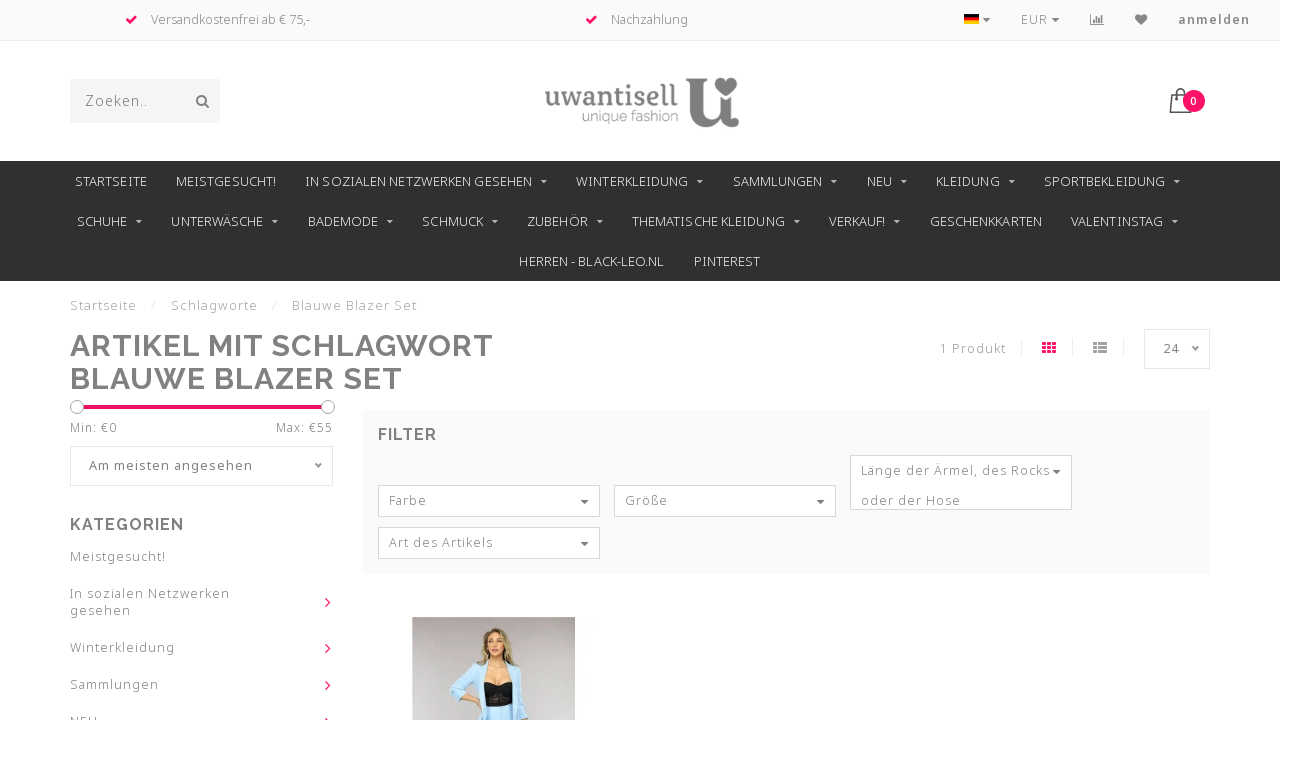

--- FILE ---
content_type: text/html;charset=utf-8
request_url: https://www.uwantisell.de/tags/blauwe-blazer-set/
body_size: 23034
content:
<!DOCTYPE html>
<html lang="de">
  <head>
    <!--
        Theme Invision | v1.0.5
        Theme designed and created by Dyvelopment - We are true e-commerce heroes!
        For custom Lightspeed eCom work like custom design or development,
        please contact us at www.dyvelopment.nl
    -->
    
    <meta charset="utf-8"/>
<!-- [START] 'blocks/head.rain' -->
<!--

  (c) 2008-2026 Lightspeed Netherlands B.V.
  http://www.lightspeedhq.com
  Generated: 28-01-2026 @ 14:47:49

-->
<link rel="canonical" href="https://www.uwantisell.de/tags/blauwe-blazer-set/"/>
<link rel="alternate" href="https://www.uwantisell.de/index.rss" type="application/rss+xml" title="Neue Produkte"/>
<meta name="robots" content="noodp,noydir"/>
<meta name="google-site-verification" content="iCGaYVbMDS8BpAxhA_uNetR4kU_DMt8bxvXUCywhrUk"/>
<meta property="og:url" content="https://www.uwantisell.de/tags/blauwe-blazer-set/?source=facebook"/>
<meta property="og:site_name" content="Uwantisell.de "/>
<meta property="og:title" content="Blauwe Blazer Set"/>
<meta property="og:description" content="Top angesagte Looks &amp; Trends für jede Frau. Finde in deinem Young Fashion Shop den perfekten Style zu günstige Preisen | Schnelle Lieferung | Kostenlose Rück"/>
<script>
(function(w,d,s,l,i){w[l]=w[l]||[];w[l].push({'gtm.start':
new Date().getTime(),event:'gtm.js'});var f=d.getElementsByTagName(s)[0],
j=d.createElement(s),dl=l!='dataLayer'?'&l='+l:'';j.async=true;j.src=
'https://www.googletagmanager.com/gtm.js?id='+i+dl;f.parentNode.insertBefore(j,f);
})(window,document,'script','dataLayer','GTM-MPK9TT8');
</script>
<!--[if lt IE 9]>
<script src="https://cdn.webshopapp.com/assets/html5shiv.js?2025-02-20"></script>
<![endif]-->
<!-- [END] 'blocks/head.rain' -->
    
                                
    <title>Blauwe Blazer Set - Uwantisell.de </title>
    
    <meta name="description" content="Top angesagte Looks &amp; Trends für jede Frau. Finde in deinem Young Fashion Shop den perfekten Style zu günstige Preisen | Schnelle Lieferung | Kostenlose Rück" />
    <meta name="keywords" content="Blauwe, Blazer, Set, frauen fashion, kleider für frauen, kleider, röcke, young fashion, jacken, Mäntel, Günstige Damenbekleidung, Damen Mode, Sale Mode, Trends für Frauen, Hosen, Damen Jeans, Shorts, Accessoires, Blusen, Pullover" />
    
    <meta http-equiv="X-UA-Compatible" content="IE=edge">
    <meta name="viewport" content="width=device-width">
    <meta name="apple-mobile-web-app-capable" content="yes">
    <meta name="apple-mobile-web-app-status-bar-style" content="black">

    <link rel="shortcut icon" href="https://cdn.webshopapp.com/shops/299237/themes/182039/v/2663182/assets/favicon.ico?20250620102420" type="image/x-icon" />
    
        <meta name="format-detection" content="telephone=no">
    <meta name="format-detection" content="date=no">
    <meta name="format-detection" content="address=no">
    <meta name="format-detection" content="email=no">
        <script src="//ajax.googleapis.com/ajax/libs/jquery/1.12.4/jquery.min.js" async></script>
    <script>window.jQuery || document.write('<script src="https://cdn.webshopapp.com/shops/299237/themes/182039/assets/jquery-1-12-4-min.js?20260119101940">\x3C/script>')</script>
    
    <link rel="stylesheet" href="https://use.fontawesome.com/releases/v5.8.1/css/all.css" integrity="sha384-50oBUHEmvpQ+1lW4y57PTFmhCaXp0ML5d60M1M7uH2+nqUivzIebhndOJK28anvf" crossorigin="anonymous">
    <link href="//fonts.googleapis.com/css?family=Noto%20Sans:400,300,600" rel="stylesheet">
        <link href="//fonts.googleapis.com/css?family=Raleway:400,300,600,700" rel="stylesheet">
        
    <link rel="stylesheet" href="https://cdn.webshopapp.com/shops/299237/themes/182039/assets/font-awesome-470-min.css?20260119101940" />
    <link rel="stylesheet" href="https://cdn.webshopapp.com/shops/299237/themes/182039/assets/bootstrap-min.css?20260119101940" />
    <link rel="stylesheet" href="https://cdn.webshopapp.com/assets/gui-2-0.css?2025-02-20" />
    <link rel="stylesheet" href="https://cdn.webshopapp.com/assets/gui-responsive-2-0.css?2025-02-20" />
    
		<script src="https://cdn.webshopapp.com/shops/299237/themes/182039/assets/ism-products-connector.js?20260119101940"></script>
    
            <link rel="preload" as="style" href="https://cdn.webshopapp.com/shops/299237/themes/182039/assets/style.css?20260119101940" />
    <link rel="stylesheet" href="https://cdn.webshopapp.com/shops/299237/themes/182039/assets/style.css?20260119101940" />
        
    <!-- User defined styles -->
    <link rel="preload" as="style" href="https://cdn.webshopapp.com/shops/299237/themes/182039/assets/settings.css?20260119101940" />
    <link rel="stylesheet" href="https://cdn.webshopapp.com/shops/299237/themes/182039/assets/settings.css?20260119101940" />
    
    <link rel="preload" as="style" href="https://cdn.webshopapp.com/shops/299237/themes/182039/assets/custom.css?20260119101940" />
    <link rel="stylesheet" href="https://cdn.webshopapp.com/shops/299237/themes/182039/assets/custom.css?20260119101940" />
    
    <script type="text/javascript" async="" src="https://cdnjs.cloudflare.com/ajax/libs/OwlCarousel2/2.3.4/owl.carousel.min.js"></script>
    <link href="https://cdnjs.cloudflare.com/ajax/libs/OwlCarousel2/2.3.4/assets/owl.carousel.min.css" type="text/css" rel="stylesheet">
    <script>
      if (!window.console) window.console = {};
      if (!window.console.log) window.console.log = function () { };
      
      var productStorage = {};
      
      var shop = 299237;    
      var staticUrl = 'https://static.webshopapp.com/shops/299237/';
      var currentLang = 'Deutsch';
      var currencySymbol = '€';
      var currencyTitle = 'eur';
      
			var addToCartUrl = 'https://www.uwantisell.de/cart/add/';
			var gotoProductUrl = 'https://www.uwantisell.de/go/product/';
      
      /* Some global vars */
      var domain = 'https://www.uwantisell.de/';
      var url = 'https://www.uwantisell.de/';
      var mainUrl = 'https://www.uwantisell.de/';
      var searchUrl = 'https://www.uwantisell.de/search/';
      var cartUrl = 'https://www.uwantisell.de/cart/';
      var checkoutUrl = 'https://www.uwantisell.de/checkout/';
      var notification = false;
      var b2b = false;
			var navbar_dimbg = true;
      var freeShippingNotice = true;
			var currencySymbol = '€';
			var currencyCode = 'EUR';
			var formKey = "a6053ca34199207a24bdb4dbf4ad489a";
      
      
      /* Quick settings */
      var enableQuickShop = true;
			var sliderTimout = 4000;
			var imageRatio = 'square';
			var variantBlocks = true; 
			var hover_shows_second_image = true;
			var imageSize = '325x325x2';
      
      /* Some prefedined translations */
      var tContinueShopping = 'Weiter einkaufen';
      var tProceedToCheckout = 'Weiter zur Kasse';
      var tViewProduct = 'Produkt anzeigen';
      var tAddtoCart = 'Zum Warenkorb hinzufügen';
      var tNoInformationFound = 'No information found';
      var tView = 'Ansehen';
			var tMoreInfo = 'Mehr Info';
      var tCheckout = 'Kasse';
			var tClose = 'Schließen';
      var tNavigation = 'Navigation';
      var tInStock = 'Auf Lager';
      var tOutOfStock = 'Nicht auf Lager';
      var tFreeShipping = '';
      var tAmountToFreeShipping = '';
      var tBackorder = 'Backorder';
      var tSearch = 'Suchen';
			var tTax = 'Inkl. MwSt.';
			var tExclShipping = 'zzgl. <a href="https://www.uwantisell.de/service/shipping-returns/" target="_blank">Versandkosten</a>';
			var tCustomizeProduct = 'Produkt anpassen';
			var tExpired = 'Expired';
			var tDealExpired = 'Deal abgelaufen';
			var tCompare = 'Vergleichen';
			var tWishlist = 'Wunschzettel';
			var tCart = 'Ihr Warenkorb';
      
      var amountToFreeShipping = parseFloat(75);
      
            function getServerTime()
      {
        return new Date ("Jan 28, 2026 14:47:49 +0100");
      }
    </script>
    
        
      </head>
  <body class="">
    
    <div class="body-content">
        
    <div class="overlay">
      <i class="fa fa-times"></i>
    </div>
    
    <header>
      
<div id="topbar">
  <div class="container-fluid">
    <div class="row">
      
      <div class="col-md-8">
        
<div class="usps-slider-holder" style="width:100%;">
  <div class="swiper-container usps-header">
    <div class="swiper-wrapper">
      
                <div class="swiper-slide usp-block">
          <i class="fa fa-check" aria-hidden="true"></i> Vor 22:00 Uhr bestellt, morgen geliefert!
        </div>
              
                <div class="swiper-slide usp-block">
          <i class="fa fa-check" aria-hidden="true"></i> Versandkostenfrei ab € 75,-
        </div>
                
                <div class="swiper-slide usp-block">
          <i class="fa fa-check" aria-hidden="true"></i> Nachzahlung
        </div>
              
                <div class="swiper-slide usp-block">
          <i class="fa fa-check" aria-hidden="true"></i> Eine 8,9 von 20.341 Bewertungen ★★★★★
        </div>
              
		</div>
	</div>
</div>

      </div>
      
      <div class="col-md-4 col-xs-12 hidden-sm hidden-xs hidden-xxs" id="topbar-right">
        <ul>
          <li class="langs dropdown-holder">
            <a href="#" data-toggle="dropdown"><span class="flags de"></span> <i class="fa fa-caret-down"></i></a>
            
            <ul class="currency-langs-holder dropdown-content dropdown-right">
              <li><strong>Select your language</strong></li>
                                
	<li><a lang="de" title="Deutsch" href="https://www.uwantisell.de/go/category/"><span class="flags de"></span> Deutsch</a></li>
          	</ul>
            
          </li>
          <li  class="currencies dropdown-holder">
            <a href="#" data-toggle="dropdown"><span class="currency-EUR">EUR</span> <i class="fa fa-caret-down"></i></a>
            
                    <ul class="dropdown-content dropdown-right">
                                        <li><a href="https://www.uwantisell.de/session/currency/eur/"><span class="currency-EUR">EUR</span></a></li>
                                        </ul>

	        </li>
          <li class="compare"><a href="https://www.uwantisell.de/compare/" title="Vergleichen"><i class="fa fa-bar-chart"></i></a></li>
          <li class="wishlist"><a href="https://www.uwantisell.de/account/wishlist/" title="Mein Wunschzettel"><i class="fa fa-heart"></i></a></li>
          <li class="account">
            <a href="https://www.uwantisell.de/account/">
              anmelden            </a>
          </li>
                  </ul>
        
      </div>
      
    </div>
  </div>
</div>

<!-- Topbar -->
<!-- End topbar -->

<div id="header-holder">
<div class="container" id="header">
  <div class="row">
    
    <div id="header-left" class="col-sm-4 col-xs-3">
      <!--<a href=""><i class="fa fa-user"></i></a>
      <a href=""><i class="fa fa-heart"></i></a>
      <a href=""><i class="fa fa-exchange"></i></a> -->
      
      <div id="mobilenav" class="visible-xxs visible-xs visible-sm">
                <div class="nav-icon">
          <div class="bar1"></div>
        	<div class="bar2"></div>
        	<div class="bar3"></div>
        </div>
      </div>
      
      <div id="scrollnav" class="scrollnav">
                <div class="nav-icon">
          <div class="bar1"></div>
        	<div class="bar2"></div>
        	<div class="bar3"></div>
        </div>
      </div>
      
      <span id="mobilesearch" class="visible-xxs visible-xs visible-sm">
        <a href="https://www.uwantisell.de/"><i class="fa fa-search" aria-hidden="true"></i></a>
      </span>
      
      <div class="search hidden-sm hidden-xs hidden-xxs">
        <form action="https://www.uwantisell.de/search/" class="searchform" method="get">
          <div class="search-holder">
            <input type="text" class="searchbox" name="q" placeholder="Suchen.." autocomplete="off">
          	<!-- d -->
            
            <i class="fa fa-search" aria-hidden="true"></i><i class="fa fa-times clearsearch" aria-hidden="true"></i>
          </div>
          
          
        </form>
          
          <div class="searchcontent hidden-xs hidden-xxs">
            <div class="searchresults"></div>
            <div class="more"><a href="#" class="search-viewall">Alle Ergebnisse anzeigen <span>(0)</span></a></div>
            <div class="noresults">Keine Produkte gefunden</div>
          </div>
      </div>
    </div>
    
    <div class="col-sm-4 col-xs-6" id="logo">
            	<a href="https://www.uwantisell.de/"><img class="" src="https://cdn.webshopapp.com/shops/299237/themes/182039/v/1757880/assets/logo.png?20230524203107" alt="Uwantisell.de | Young-Fashion Shop für Frauen"></a>
            
    </div>
    
        
        
    <!--<div class="col-md-5 col-sm-7 hidden-xs hidden-xxs" id="hallmark">
            <img src="https://cdn.webshopapp.com/shops/299237/themes/182039/assets/hallmark.png?20260119101940" alt="">
          </div> -->
    
    <div class="header-right col-sm-4 col-xs-3">
      
      <div id="hallmark" class="hidden-sm hidden-xs hidden-xxs">
            </div>
      
      
      <!--<div class="cart-header-container">-->
      <div class="cartheader">
        
        <!--<a href="">
          <i class="fa fa-heart-o"></i>
        </a> -->
        
        <div class="cart-container cart maincart">
        
        <a href="https://www.uwantisell.de/cart/">
        <div class="cart-icon">
                    <img src="https://cdn.webshopapp.com/shops/299237/themes/182039/assets/shopping-bag.svg?20260119101940" class="shopping-bag"><span id="qty" class="highlight-bg cart-total-qty">0</span>
        </div>
        
        <!-- <div id="cart-total">
          €0,00
        </div> -->
        </a>
        
        <div class="cart-content-holder hidden-sm hidden-xs hidden-xxs">
          <div class="cart-content">
            <h4>Ihr Warenkorb</h4>
            
                          <p class="noproducts">Keine Artikel in Ihrem Warenkorb</p>
                      </div>
          
        </div>
        </div>
      </div>
      <!--</div>-->
      
      
    </div>
  </div>
</div>
</div>

<div class="cf"></div>
  

<div class="  compact hidden-xxs hidden-xs hidden-sm" id="navbar">
  <div class="container boxed-subnav">
    <div class="row">
      <div class="col-md-12">
        <nav>
          <ul class="smallmenu compact">
        <li class="hidden-sm hidden-xs hidden-xxs"><a href="https://www.uwantisell.de/">Startseite</a></li>
  
                  <li>
          <a href="https://www.uwantisell.de/meistgesucht/" class="">Meistgesucht!</a>



          

        </li>
                                <li>
          <a href="https://www.uwantisell.de/in-sozialen-netzwerken-gesehen/" class="dropdown">In sozialen Netzwerken gesehen</a>



                    <ul class="smallmenu sub1">
                        
            <li>
                                <a href="https://www.uwantisell.de/in-sozialen-netzwerken-gesehen/1610-bis-3110/">16.10. bis 31.10.</a>
                            </li>
                        
            <li>
                                <a href="https://www.uwantisell.de/in-sozialen-netzwerken-gesehen/0110-bis-1510/">01.10. bis 15.10.</a>
                            </li>
                        
            <li>
                                <a href="https://www.uwantisell.de/in-sozialen-netzwerken-gesehen/0111-bis-1511/">01.11. bis 15.11.</a>
                            </li>
                        
            <li>
                                <a href="https://www.uwantisell.de/in-sozialen-netzwerken-gesehen/1611-bis-3011/">16.11. bis 30.11.</a>
                            </li>
                        
            <li>
                                <a href="https://www.uwantisell.de/in-sozialen-netzwerken-gesehen/0112-bis-1512/">01.12. bis 15.12.</a>
                            </li>
                        
            <li>
                                <a href="https://www.uwantisell.de/in-sozialen-netzwerken-gesehen/1612-bis-3112/">16.12. bis 31.12.</a>
                            </li>
                        
            <li>
                                <a href="https://www.uwantisell.de/in-sozialen-netzwerken-gesehen/0101-bis-1501/">01.01. bis 15.01.</a>
                            </li>
                        
            <li>
                                <a href="https://www.uwantisell.de/in-sozialen-netzwerken-gesehen/1601-bis-3101/">16.01. bis 31.01.</a>
                            </li>
                      </ul>
          

        </li>
                                <li>
          <a href="https://www.uwantisell.de/winterkleidung/" class="dropdown">Winterkleidung</a>



                    <ul class="smallmenu sub1">
                        
            <li>
                                <a href="https://www.uwantisell.de/winterkleidung/winterstiefel/">Winterstiefel</a>
                            </li>
                        
            <li>
                                <a href="https://www.uwantisell.de/winterkleidung/warme-jacken/">Warme Jacken</a>
                            </li>
                        
            <li>
                                <a href="https://www.uwantisell.de/winterkleidung/winterpullover/">Winterpullover</a>
                            </li>
                        
            <li>
                                <a href="https://www.uwantisell.de/winterkleidung/lounge-sets/">Lounge-Sets</a>
                            </li>
                        
            <li>
                                <a href="https://www.uwantisell.de/winterkleidung/winter-accessoires/">Winter-Accessoires</a>
                            </li>
                        
            <li>
                                <a href="https://www.uwantisell.de/winterkleidung/gestrickte-strickjacken/">Gestrickte Strickjacken</a>
                            </li>
                        
            <li>
                                <a href="https://www.uwantisell.de/winterkleidung/pullover-kleider/">Pullover Kleider</a>
                            </li>
                        
            <li>
                                <a href="https://www.uwantisell.de/winterkleidung/langaermelige-tops/">Langärmelige Tops</a>
                            </li>
                        
            <li>
                                <a href="https://www.uwantisell.de/winterkleidung/strickwaren/">Strickwaren</a>
                            </li>
                        
            <li>
                                <a href="https://www.uwantisell.de/winterkleidung/alle-winterbekleidung/">Alle Winterbekleidung</a>
                            </li>
                      </ul>
          

        </li>
                                <li>
          <a href="https://www.uwantisell.de/sammlungen/" class="dropdown">Sammlungen</a>



                    <ul class="smallmenu sub1">
                        
            <li>
                                <a href="https://www.uwantisell.de/sammlungen/now-trending/">Now Trending</a>
                <ul class="smallmenu sub2">
                                    <li>
                    <a href="https://www.uwantisell.de/sammlungen/now-trending/buttergelb/">Buttergelb</a>
                  </li>
                                    <li>
                    <a href="https://www.uwantisell.de/sammlungen/now-trending/spitze-spitze-spitze/">Spitze Spitze Spitze!</a>
                  </li>
                                    <li>
                    <a href="https://www.uwantisell.de/sammlungen/now-trending/burgundy-essentials/">Burgundy Essentials</a>
                  </li>
                                    <li>
                    <a href="https://www.uwantisell.de/sammlungen/now-trending/gepolsterte-oberteile/">Gepolsterte Oberteile</a>
                  </li>
                                    <li>
                    <a href="https://www.uwantisell.de/sammlungen/now-trending/heisse-schokolade-braun/">Heiße Schokolade Braun</a>
                  </li>
                                    <li>
                    <a href="https://www.uwantisell.de/sammlungen/now-trending/tierdrucke/">Tierdrucke</a>
                  </li>
                                    <li>
                    <a href="https://www.uwantisell.de/sammlungen/now-trending/wildleder-lederoptik/">Wildleder &amp; Lederoptik</a>
                  </li>
                                    <li>
                    <a href="https://www.uwantisell.de/sammlungen/now-trending/kunstfell/">Kunstfell</a>
                  </li>
                                  </ul>
                            </li>
                        
            <li>
                                <a href="https://www.uwantisell.de/sammlungen/herbst-winter-2025/">☂ HERBST/WINTER 2025</a>
                            </li>
                        
            <li>
                                <a href="https://www.uwantisell.de/sammlungen/basics/">Basics</a>
                <ul class="smallmenu sub2">
                                    <li>
                    <a href="https://www.uwantisell.de/sammlungen/basics/basic-tops-bodys/">Basic Tops &amp; Bodys</a>
                  </li>
                                    <li>
                    <a href="https://www.uwantisell.de/sammlungen/basics/basic-kleider/">Basic Kleider</a>
                  </li>
                                    <li>
                    <a href="https://www.uwantisell.de/sammlungen/basics/basic-sets/">Basic Sets</a>
                  </li>
                                    <li>
                    <a href="https://www.uwantisell.de/sammlungen/basics/basic-jumpsuits-playsuits/">Basic Jumpsuits &amp; Playsuits</a>
                  </li>
                                    <li>
                    <a href="https://www.uwantisell.de/sammlungen/basics/basic-hosen-und-roecke/">Basic Hosen und Röcke</a>
                  </li>
                                  </ul>
                            </li>
                        
            <li>
                                <a href="https://www.uwantisell.de/sammlungen/denim-artikel/">Denim-Artikel</a>
                <ul class="smallmenu sub2">
                                    <li>
                    <a href="https://www.uwantisell.de/sammlungen/denim-artikel/alle-denim-artikel/">Alle Denim-Artikel</a>
                  </li>
                                    <li>
                    <a href="https://www.uwantisell.de/sammlungen/denim-artikel/jeans-kleider/">Jeans-Kleider</a>
                  </li>
                                    <li>
                    <a href="https://www.uwantisell.de/sammlungen/denim-artikel/jeans-jumpsuits-strampelanzuege/">Jeans Jumpsuits &amp; Strampelanzüge</a>
                  </li>
                                    <li>
                    <a href="https://www.uwantisell.de/sammlungen/denim-artikel/denim-sets/">Denim-Sets</a>
                  </li>
                                    <li>
                    <a href="https://www.uwantisell.de/sammlungen/denim-artikel/jeans-oberteile-und-blusen/">Jeans Oberteile und Blusen</a>
                  </li>
                                    <li>
                    <a href="https://www.uwantisell.de/sammlungen/denim-artikel/jeans-hose/">Jeans-Hose</a>
                  </li>
                                    <li>
                    <a href="https://www.uwantisell.de/sammlungen/denim-artikel/jeans-shorts/">Jeans Shorts</a>
                  </li>
                                    <li>
                    <a href="https://www.uwantisell.de/sammlungen/denim-artikel/jeansroecke/">Jeansröcke</a>
                  </li>
                                    <li>
                    <a href="https://www.uwantisell.de/sammlungen/denim-artikel/jeans-jacken/">Jeans Jacken</a>
                  </li>
                                    <li>
                    <a href="https://www.uwantisell.de/sammlungen/denim-artikel/jeans-schuhe-stiefel/">Jeans Schuhe/Stiefel</a>
                  </li>
                                    <li>
                    <a href="https://www.uwantisell.de/sammlungen/denim-artikel/denim-taschen/">Denim-Taschen</a>
                  </li>
                                  </ul>
                            </li>
                        
            <li>
                                <a href="https://www.uwantisell.de/sammlungen/kleidung-zum-ausgehen/">Kleidung zum Ausgehen</a>
                            </li>
                        
            <li>
                                <a href="https://www.uwantisell.de/sammlungen/glitzer-kleidung/">Glitzer-Kleidung</a>
                <ul class="smallmenu sub2">
                                    <li>
                    <a href="https://www.uwantisell.de/sammlungen/glitzer-kleidung/glitzer-oberteile/">Glitzer-Oberteile</a>
                  </li>
                                    <li>
                    <a href="https://www.uwantisell.de/sammlungen/glitzer-kleidung/glitzer-bodys/">Glitzer Body&#039;s</a>
                  </li>
                                    <li>
                    <a href="https://www.uwantisell.de/sammlungen/glitzer-kleidung/glitzer-roecke/">Glitzer-Röcke</a>
                  </li>
                                    <li>
                    <a href="https://www.uwantisell.de/sammlungen/glitzer-kleidung/glitzerhosen/">Glitzerhosen</a>
                  </li>
                                    <li>
                    <a href="https://www.uwantisell.de/sammlungen/glitzer-kleidung/glitzer-jumpsuits/">Glitzer Jumpsuits</a>
                  </li>
                                    <li>
                    <a href="https://www.uwantisell.de/sammlungen/glitzer-kleidung/glitzer-playsuits/">Glitzer Playsuits</a>
                  </li>
                                  </ul>
                            </li>
                        
            <li>
                                <a href="https://www.uwantisell.de/sammlungen/sportbekleidung/">Sportbekleidung</a>
                            </li>
                        
            <li>
                                <a href="https://www.uwantisell.de/sammlungen/reflektierende-kleidung/">Reflektierende Kleidung</a>
                            </li>
                        
            <li>
                                <a href="https://www.uwantisell.de/sammlungen/dessous/">Dessous</a>
                            </li>
                        
            <li>
                                <a href="https://www.uwantisell.de/sammlungen/boho-kleidung/">Boho-Kleidung</a>
                <ul class="smallmenu sub2">
                                    <li>
                    <a href="https://www.uwantisell.de/sammlungen/boho-kleidung/kleider/">Kleider</a>
                  </li>
                                    <li>
                    <a href="https://www.uwantisell.de/sammlungen/boho-kleidung/jumpsuits-strampelanzuege/">Jumpsuits &amp; Strampelanzüge</a>
                  </li>
                                    <li>
                    <a href="https://www.uwantisell.de/sammlungen/boho-kleidung/hosen/">Hosen</a>
                  </li>
                                    <li>
                    <a href="https://www.uwantisell.de/sammlungen/boho-kleidung/roecke/">Röcke</a>
                  </li>
                                    <li>
                    <a href="https://www.uwantisell.de/sammlungen/boho-kleidung/oberteile/">Oberteile</a>
                  </li>
                                    <li>
                    <a href="https://www.uwantisell.de/sammlungen/boho-kleidung/blusen/">Blusen</a>
                  </li>
                                    <li>
                    <a href="https://www.uwantisell.de/sammlungen/boho-kleidung/saetze/">Sätze</a>
                  </li>
                                    <li>
                    <a href="https://www.uwantisell.de/sammlungen/boho-kleidung/sandalen/">Sandalen</a>
                  </li>
                                    <li>
                    <a href="https://www.uwantisell.de/sammlungen/boho-kleidung/huete/">Hüte</a>
                  </li>
                                    <li>
                    <a href="https://www.uwantisell.de/sammlungen/boho-kleidung/taschen/">Taschen</a>
                  </li>
                                    <li>
                    <a href="https://www.uwantisell.de/sammlungen/boho-kleidung/schmuck/">Schmuck</a>
                  </li>
                                  </ul>
                            </li>
                        
            <li>
                                <a href="https://www.uwantisell.de/sammlungen/festival-outfits/">Festival-Outfits</a>
                <ul class="smallmenu sub2">
                                    <li>
                    <a href="https://www.uwantisell.de/sammlungen/festival-outfits/den-look-kaufen/">Den Look kaufen</a>
                  </li>
                                    <li>
                    <a href="https://www.uwantisell.de/sammlungen/festival-outfits/oberteile/">Oberteile</a>
                  </li>
                                    <li>
                    <a href="https://www.uwantisell.de/sammlungen/festival-outfits/kleider/">Kleider</a>
                  </li>
                                    <li>
                    <a href="https://www.uwantisell.de/sammlungen/festival-outfits/brillen/">Brillen</a>
                  </li>
                                    <li>
                    <a href="https://www.uwantisell.de/sammlungen/festival-outfits/huete/">Hüte</a>
                  </li>
                                    <li>
                    <a href="https://www.uwantisell.de/sammlungen/festival-outfits/taschen/">Taschen</a>
                  </li>
                                    <li>
                    <a href="https://www.uwantisell.de/sammlungen/festival-outfits/skorts-roecke/">Skorts &amp; Röcke</a>
                  </li>
                                  </ul>
                            </li>
                        
            <li>
                                <a href="https://www.uwantisell.de/sammlungen/neon-kleidung/">Neon-Kleidung</a>
                            </li>
                        
            <li>
                                <a href="https://www.uwantisell.de/sammlungen/galaxy/">Galaxy</a>
                            </li>
                        
            <li>
                                <a href="https://www.uwantisell.de/sammlungen/bademode/">Bademode</a>
                            </li>
                        
            <li>
                                <a href="https://www.uwantisell.de/sammlungen/preggy-proof/">Preggy Proof</a>
                            </li>
                        
            <li>
                                <a href="https://www.uwantisell.de/sammlungen/brautkollektion/">Brautkollektion</a>
                            </li>
                        
            <li>
                                <a href="https://www.uwantisell.de/sammlungen/tall-kleidung/">Tall Kleidung</a>
                            </li>
                        
            <li>
                                <a href="https://www.uwantisell.de/sammlungen/petite-kleidung/">Petite Kleidung</a>
                            </li>
                      </ul>
          

        </li>
                                <li>
          <a href="https://www.uwantisell.de/neu/" class="dropdown">NEU</a>



                    <ul class="smallmenu sub1">
                        
            <li>
                                <a href="https://www.uwantisell.de/neu/neu-innerhalb-von-21012026/">Neu innerhalb von 21.01.2026</a>
                            </li>
                        
            <li>
                                <a href="https://www.uwantisell.de/neu/neu-innerhalb-14-01-2026/">Neu innerhalb 14-01-2026</a>
                            </li>
                        
            <li>
                                <a href="https://www.uwantisell.de/neu/neu-eingetroffen-07012026/">Neu eingetroffen 07.01.2026</a>
                            </li>
                        
            <li>
                                <a href="https://www.uwantisell.de/neu/neu-innerhalb-19-12-2025/">Neu innerhalb 19-12-2025</a>
                            </li>
                        
            <li>
                                <a href="https://www.uwantisell.de/neu/neu-innerhalb-16-12-2025/">Neu innerhalb 16-12-2025</a>
                            </li>
                        
            <li>
                                <a href="https://www.uwantisell.de/neu/neu-innerhalb-von-10-12-2025/">Neu innerhalb von 10-12-2025</a>
                            </li>
                        
            <li>
                                <a href="https://www.uwantisell.de/neu/neu-innerhalb-03-12-2025/">Neu innerhalb 03-12-2025</a>
                            </li>
                        
            <li>
                                <a href="https://www.uwantisell.de/neu/neu-innerhalb-26112025/">Neu innerhalb 26.11.2025</a>
                            </li>
                      </ul>
          

        </li>
                                <li>
          <a href="https://www.uwantisell.de/kleidung/" class="dropdown">Kleidung</a>



                    <ul class="smallmenu sub1">
                        
            <li>
                                <a href="https://www.uwantisell.de/kleidung/alle-kleidung/">Alle Kleidung</a>
                            </li>
                        
            <li>
                                <a href="https://www.uwantisell.de/kleidung/oberteile/">Oberteile</a>
                <ul class="smallmenu sub2">
                                    <li>
                    <a href="https://www.uwantisell.de/kleidung/oberteile/basic-oberteile/">Basic-Oberteile</a>
                  </li>
                                    <li>
                    <a href="https://www.uwantisell.de/kleidung/oberteile/lange-aermel/">Lange Ärmel</a>
                  </li>
                                    <li>
                    <a href="https://www.uwantisell.de/kleidung/oberteile/one-shoulder-oberteile/">One-Shoulder-Oberteile</a>
                  </li>
                                    <li>
                    <a href="https://www.uwantisell.de/kleidung/oberteile/kurze-aermel/">Kurze Ärmel</a>
                  </li>
                                    <li>
                    <a href="https://www.uwantisell.de/kleidung/oberteile/crop-top/">Crop-Top</a>
                  </li>
                                    <li>
                    <a href="https://www.uwantisell.de/kleidung/oberteile/korsett-oberteile/">Korsett-Oberteile</a>
                  </li>
                                    <li>
                    <a href="https://www.uwantisell.de/kleidung/oberteile/bandeau-oberteile/">Bandeau-Oberteile</a>
                  </li>
                                    <li>
                    <a href="https://www.uwantisell.de/kleidung/oberteile/fischnetz/">Fischnetz</a>
                  </li>
                                    <li>
                    <a href="https://www.uwantisell.de/kleidung/oberteile/bralettes/">Bralettes</a>
                  </li>
                                    <li>
                    <a href="https://www.uwantisell.de/kleidung/oberteile/masche/">Masche</a>
                  </li>
                                  </ul>
                            </li>
                        
            <li>
                                <a href="https://www.uwantisell.de/kleidung/body/">Body</a>
                            </li>
                        
            <li>
                                <a href="https://www.uwantisell.de/kleidung/t-shirts/">T-Shirts</a>
                            </li>
                        
            <li>
                                <a href="https://www.uwantisell.de/kleidung/skorts/">Skorts</a>
                            </li>
                        
            <li>
                                <a href="https://www.uwantisell.de/kleidung/kurze-hosen/">Kurze Hosen</a>
                            </li>
                        
            <li>
                                <a href="https://www.uwantisell.de/kleidung/kleider/">Kleider</a>
                <ul class="smallmenu sub2">
                                    <li>
                    <a href="https://www.uwantisell.de/kleidung/kleider/alle-kleider/">Alle Kleider</a>
                  </li>
                                    <li>
                    <a href="https://www.uwantisell.de/kleidung/kleider/glitzerkleider/">Glitzerkleider</a>
                  </li>
                                    <li>
                    <a href="https://www.uwantisell.de/kleidung/kleider/satin-kleider/">Satin-Kleider</a>
                  </li>
                                    <li>
                    <a href="https://www.uwantisell.de/kleidung/kleider/gala-kleider/">Gala-Kleider</a>
                  </li>
                                    <li>
                    <a href="https://www.uwantisell.de/kleidung/kleider/rippenkleider/">Rippenkleider</a>
                  </li>
                                    <li>
                    <a href="https://www.uwantisell.de/kleidung/kleider/pullover-kleider/">Pullover-Kleider</a>
                  </li>
                                    <li>
                    <a href="https://www.uwantisell.de/kleidung/kleider/lange-kleider/">Lange Kleider</a>
                  </li>
                                    <li>
                    <a href="https://www.uwantisell.de/kleidung/kleider/blusenkleider/">Blusenkleider</a>
                  </li>
                                    <li>
                    <a href="https://www.uwantisell.de/kleidung/kleider/huebsche-kleider/">Hübsche Kleider</a>
                  </li>
                                    <li>
                    <a href="https://www.uwantisell.de/kleidung/kleider/spitzenkleider/">Spitzenkleider</a>
                  </li>
                                    <li>
                    <a href="https://www.uwantisell.de/kleidung/kleider/reverskleider/">Reverskleider</a>
                  </li>
                                    <li>
                    <a href="https://www.uwantisell.de/kleidung/kleider/print-kleider/">Print-Kleider</a>
                  </li>
                                    <li>
                    <a href="https://www.uwantisell.de/kleidung/kleider/sexy-partykleider/">Sexy Partykleider</a>
                  </li>
                                    <li>
                    <a href="https://www.uwantisell.de/kleidung/kleider/cocktailkleider/">Cocktailkleider</a>
                  </li>
                                    <li>
                    <a href="https://www.uwantisell.de/kleidung/kleider/midikleider/">Midikleider</a>
                  </li>
                                    <li>
                    <a href="https://www.uwantisell.de/kleidung/kleider/bodycon-kleider/">Bodycon-Kleider</a>
                  </li>
                                    <li>
                    <a href="https://www.uwantisell.de/kleidung/kleider/gehaekelte-kleider/">Gehäkelte Kleider</a>
                  </li>
                                    <li>
                    <a href="https://www.uwantisell.de/kleidung/kleider/mode-kleider/">Mode Kleider</a>
                  </li>
                                    <li>
                    <a href="https://www.uwantisell.de/kleidung/kleider/skater-kleider/">Skater-Kleider</a>
                  </li>
                                    <li>
                    <a href="https://www.uwantisell.de/kleidung/kleider/blazer-kleid/">Blazer-Kleid</a>
                  </li>
                                    <li>
                    <a href="https://www.uwantisell.de/kleidung/kleider/vokuhila-kleider/">Vokuhila-Kleider</a>
                  </li>
                                    <li>
                    <a href="https://www.uwantisell.de/kleidung/kleider/schoesschenkleider/">Schößchenkleider</a>
                  </li>
                                    <li>
                    <a href="https://www.uwantisell.de/kleidung/kleider/brautkleider-12469006/">Brautkleider</a>
                  </li>
                                    <li>
                    <a href="https://www.uwantisell.de/kleidung/kleider/in-den-sozialen-netzwerken-vorgestellt/">In den sozialen Netzwerken vorgestellt</a>
                  </li>
                                  </ul>
                            </li>
                        
            <li>
                                <a href="https://www.uwantisell.de/kleidung/passende-sets/">Passende Sets</a>
                            </li>
                        
            <li>
                                <a href="https://www.uwantisell.de/kleidung/overalls/">Overalls</a>
                            </li>
                        
            <li>
                                <a href="https://www.uwantisell.de/kleidung/spielanzuege/">Spielanzüge</a>
                            </li>
                        
            <li>
                                <a href="https://www.uwantisell.de/kleidung/blusen/">Blusen</a>
                            </li>
                        
            <li>
                                <a href="https://www.uwantisell.de/kleidung/die-roecke/">die Röcke</a>
                <ul class="smallmenu sub2">
                                    <li>
                    <a href="https://www.uwantisell.de/kleidung/die-roecke/alle-roecke/">Alle Röcke</a>
                  </li>
                                    <li>
                    <a href="https://www.uwantisell.de/kleidung/die-roecke/lange-roecke/">Lange Röcke</a>
                  </li>
                                    <li>
                    <a href="https://www.uwantisell.de/kleidung/die-roecke/midi-roecke/">Midi-Röcke</a>
                  </li>
                                    <li>
                    <a href="https://www.uwantisell.de/kleidung/die-roecke/kurze-roecke/">Kurze Röcke</a>
                  </li>
                                    <li>
                    <a href="https://www.uwantisell.de/kleidung/die-roecke/druck-roecke/">Druck Röcke</a>
                  </li>
                                    <li>
                    <a href="https://www.uwantisell.de/kleidung/die-roecke/denim-roecke/">Denim-Röcke</a>
                  </li>
                                    <li>
                    <a href="https://www.uwantisell.de/kleidung/die-roecke/roecke-in-lederoptik-pvc/">Röcke in Lederoptik/PVC</a>
                  </li>
                                    <li>
                    <a href="https://www.uwantisell.de/kleidung/die-roecke/asymmetrische-roecke/">Asymmetrische Röcke</a>
                  </li>
                                    <li>
                    <a href="https://www.uwantisell.de/kleidung/die-roecke/bleistiftroecke/">Bleistiftröcke</a>
                  </li>
                                  </ul>
                            </li>
                        
            <li>
                                <a href="https://www.uwantisell.de/kleidung/hose/">Hose</a>
                <ul class="smallmenu sub2">
                                    <li>
                    <a href="https://www.uwantisell.de/kleidung/hose/alle-hosen/">Alle Hosen</a>
                  </li>
                                    <li>
                    <a href="https://www.uwantisell.de/kleidung/hose/fracht/">Fracht</a>
                  </li>
                                    <li>
                    <a href="https://www.uwantisell.de/kleidung/hose/ausgestellt/">Ausgestellt</a>
                  </li>
                                    <li>
                    <a href="https://www.uwantisell.de/kleidung/hose/jeans/">Jeans</a>
                  </li>
                                    <li>
                    <a href="https://www.uwantisell.de/kleidung/hose/pantaloons/">Pantaloons</a>
                  </li>
                                    <li>
                    <a href="https://www.uwantisell.de/kleidung/hose/jogginghose/">Jogginghose</a>
                  </li>
                                    <li>
                    <a href="https://www.uwantisell.de/kleidung/hose/hosen/">Hosen</a>
                  </li>
                                    <li>
                    <a href="https://www.uwantisell.de/kleidung/hose/leggings/">Leggings</a>
                  </li>
                                    <li>
                    <a href="https://www.uwantisell.de/kleidung/hose/gartenhosen/">Gartenhosen</a>
                  </li>
                                    <li>
                    <a href="https://www.uwantisell.de/kleidung/hose/leder-look/">Leder-Look</a>
                  </li>
                                    <li>
                    <a href="https://www.uwantisell.de/kleidung/hose/lange-hosen/">Lange Hosen</a>
                  </li>
                                    <li>
                    <a href="https://www.uwantisell.de/kleidung/hose/petite-hose/">Petite-Hose</a>
                  </li>
                                  </ul>
                            </li>
                        
            <li>
                                <a href="https://www.uwantisell.de/kleidung/blazer-und-westen/">Blazer und Westen</a>
                            </li>
                        
            <li>
                                <a href="https://www.uwantisell.de/kleidung/strickjacken/">Strickjacken</a>
                            </li>
                        
            <li>
                                <a href="https://www.uwantisell.de/kleidung/jacken/">Jacken</a>
                <ul class="smallmenu sub2">
                                    <li>
                    <a href="https://www.uwantisell.de/kleidung/jacken/alle-jacken/">Alle Jacken</a>
                  </li>
                                    <li>
                    <a href="https://www.uwantisell.de/kleidung/jacken/wintermaentel/">Wintermäntel</a>
                  </li>
                                    <li>
                    <a href="https://www.uwantisell.de/kleidung/jacken/herbstmaentel/">Herbstmäntel</a>
                  </li>
                                    <li>
                    <a href="https://www.uwantisell.de/kleidung/jacken/trenchcoats/">Trenchcoats</a>
                  </li>
                                    <li>
                    <a href="https://www.uwantisell.de/kleidung/jacken/bomberjacken/">Bomberjacken</a>
                  </li>
                                    <li>
                    <a href="https://www.uwantisell.de/kleidung/jacken/jacken-in-lederoptik/">Jacken in Lederoptik</a>
                  </li>
                                    <li>
                    <a href="https://www.uwantisell.de/kleidung/jacken/bodywaermer/">Bodywärmer</a>
                  </li>
                                    <li>
                    <a href="https://www.uwantisell.de/kleidung/jacken/parkas/">Parkas</a>
                  </li>
                                    <li>
                    <a href="https://www.uwantisell.de/kleidung/jacken/jeansjacken/">Jeansjacken</a>
                  </li>
                                    <li>
                    <a href="https://www.uwantisell.de/kleidung/jacken/kurze-jacken/">Kurze Jacken</a>
                  </li>
                                    <li>
                    <a href="https://www.uwantisell.de/kleidung/jacken/ueberhemden/">Überhemden</a>
                  </li>
                                    <li>
                    <a href="https://www.uwantisell.de/kleidung/jacken/kunstpelz-jacken/">Kunstpelz-Jacken</a>
                  </li>
                                    <li>
                    <a href="https://www.uwantisell.de/kleidung/jacken/fruehlingsmaentel/">Frühlingsmäntel</a>
                  </li>
                                  </ul>
                            </li>
                        
            <li>
                                <a href="https://www.uwantisell.de/kleidung/pullover/">Pullover</a>
                            </li>
                        
            <li>
                                <a href="https://www.uwantisell.de/kleidung/kapuzenpullover/">Kapuzenpullover</a>
                            </li>
                        
            <li>
                                <a href="https://www.uwantisell.de/kleidung/hausanzuege/"> Hausanzüge</a>
                            </li>
                        
            <li>
                                <a href="https://www.uwantisell.de/kleidung/strumpfhosen-und-socken/">Strumpfhosen und Socken</a>
                            </li>
                        
            <li>
                                <a href="https://www.uwantisell.de/kleidung/alle-partykleidung/">Alle Partykleidung</a>
                            </li>
                        
            <li>
                                <a href="https://www.uwantisell.de/kleidung/sommerkleider/">Sommerkleider</a>
                            </li>
                      </ul>
          

        </li>
                                <li>
          <a href="https://www.uwantisell.de/sportbekleidung/" class="dropdown">Sportbekleidung</a>



                    <ul class="smallmenu sub1">
                        
            <li>
                                <a href="https://www.uwantisell.de/sportbekleidung/alle-sportkleidung/">Alle Sportkleidung</a>
                            </li>
                        
            <li>
                                <a href="https://www.uwantisell.de/sportbekleidung/sie-brauchen-inspiration/">Sie brauchen Inspiration?</a>
                            </li>
                        
            <li>
                                <a href="https://www.uwantisell.de/sportbekleidung/oberteile-und-hemden/">Oberteile und Hemden</a>
                            </li>
                        
            <li>
                                <a href="https://www.uwantisell.de/sportbekleidung/leggings-und-shorts/">Leggings und Shorts</a>
                            </li>
                        
            <li>
                                <a href="https://www.uwantisell.de/sportbekleidung/komplette-sportsets-und-anzuege/">Komplette Sportsets und -anzüge</a>
                            </li>
                        
            <li>
                                <a href="https://www.uwantisell.de/sportbekleidung/sport-bhs/">Sport-BHs</a>
                            </li>
                        
            <li>
                                <a href="https://www.uwantisell.de/sportbekleidung/sportwesten-pullover/">Sportwesten &amp; Pullover</a>
                            </li>
                        
            <li>
                                <a href="https://www.uwantisell.de/sportbekleidung/tennis-bekleidung/">Tennis-Bekleidung</a>
                            </li>
                        
            <li>
                                <a href="https://www.uwantisell.de/sportbekleidung/trainingsanzuege/">Trainingsanzüge</a>
                            </li>
                        
            <li>
                                <a href="https://www.uwantisell.de/sportbekleidung/jogginghose/">Jogginghose</a>
                            </li>
                        
            <li>
                                <a href="https://www.uwantisell.de/sportbekleidung/mix-match-sportsets/">Mix &amp; Match-Sportsets</a>
                            </li>
                        
            <li>
                                <a href="https://www.uwantisell.de/sportbekleidung/sportliches-zubehoer/">Sportliches Zubehör</a>
                            </li>
                      </ul>
          

        </li>
                                <li>
          <a href="https://www.uwantisell.de/schuhe/" class="dropdown">Schuhe</a>



                    <ul class="smallmenu sub1">
                        
            <li>
                                <a href="https://www.uwantisell.de/schuhe/alle-schuhe/">Alle Schuhe</a>
                            </li>
                        
            <li>
                                <a href="https://www.uwantisell.de/schuhe/stiefel/">Stiefel</a>
                            </li>
                        
            <li>
                                <a href="https://www.uwantisell.de/schuhe/stiefelette/">Stiefelette</a>
                            </li>
                        
            <li>
                                <a href="https://www.uwantisell.de/schuhe/overknee-stiefel/">Overknee-Stiefel</a>
                            </li>
                        
            <li>
                                <a href="https://www.uwantisell.de/schuhe/cowboystiefel/">Cowboystiefel</a>
                            </li>
                        
            <li>
                                <a href="https://www.uwantisell.de/schuhe/turnschuhe/">Turnschuhe</a>
                            </li>
                        
            <li>
                                <a href="https://www.uwantisell.de/schuhe/schneestiefel/">Schneestiefel</a>
                            </li>
                        
            <li>
                                <a href="https://www.uwantisell.de/schuhe/hausschuhe/">Hausschuhe</a>
                            </li>
                        
            <li>
                                <a href="https://www.uwantisell.de/schuhe/espadrilles/">Espadrilles</a>
                            </li>
                        
            <li>
                                <a href="https://www.uwantisell.de/schuhe/sandalen/">Sandalen</a>
                            </li>
                        
            <li>
                                <a href="https://www.uwantisell.de/schuhe/hausschuhe-und-sandalen/">Hausschuhe und Sandalen</a>
                            </li>
                        
            <li>
                                <a href="https://www.uwantisell.de/schuhe/keile/">Keile</a>
                            </li>
                        
            <li>
                                <a href="https://www.uwantisell.de/schuhe/pumps/">Pumps</a>
                            </li>
                        
            <li>
                                <a href="https://www.uwantisell.de/schuhe/slipper-und-pantoletten/">Slipper und Pantoletten</a>
                            </li>
                        
            <li>
                                <a href="https://www.uwantisell.de/schuhe/slingbacks/">Slingbacks</a>
                            </li>
                        
            <li>
                                <a href="https://www.uwantisell.de/schuhe/kitten-heels/">Kitten Heels</a>
                            </li>
                      </ul>
          

        </li>
                                <li>
          <a href="https://www.uwantisell.de/unterwaesche/" class="dropdown">Unterwäsche</a>



                    <ul class="smallmenu sub1">
                        
            <li>
                                <a href="https://www.uwantisell.de/unterwaesche/alle-dessous/">Alle Dessous</a>
                            </li>
                        
            <li>
                                <a href="https://www.uwantisell.de/unterwaesche/bhs/">BHs</a>
                            </li>
                        
            <li>
                                <a href="https://www.uwantisell.de/unterwaesche/slip/">Slip</a>
                            </li>
                        
            <li>
                                <a href="https://www.uwantisell.de/unterwaesche/teddys-und-bodys/">Teddys und Bodys</a>
                            </li>
                        
            <li>
                                <a href="https://www.uwantisell.de/unterwaesche/dessous-sets/">Dessous-Sets</a>
                            </li>
                        
            <li>
                                <a href="https://www.uwantisell.de/unterwaesche/pyjamas-und-slip-kleider/">Pyjamas und Slip-Kleider</a>
                            </li>
                        
            <li>
                                <a href="https://www.uwantisell.de/unterwaesche/bye-bh-push-up-pads-bekleidungsband-und-mehr/">BYE BH - Push-UP Pads - Bekleidungsband und mehr...</a>
                <ul class="smallmenu sub2">
                                    <li>
                    <a href="https://www.uwantisell.de/unterwaesche/bye-bh-push-up-pads-bekleidungsband-und-mehr/tittenband/">Tittenband</a>
                  </li>
                                    <li>
                    <a href="https://www.uwantisell.de/unterwaesche/bye-bh-push-up-pads-bekleidungsband-und-mehr/selbstklebende-bhs/">Selbstklebende BHs</a>
                  </li>
                                    <li>
                    <a href="https://www.uwantisell.de/unterwaesche/bye-bh-push-up-pads-bekleidungsband-und-mehr/liegestuetzpads/">Liegestützpads</a>
                  </li>
                                    <li>
                    <a href="https://www.uwantisell.de/unterwaesche/bye-bh-push-up-pads-bekleidungsband-und-mehr/mode-band/">Mode-Band</a>
                  </li>
                                  </ul>
                            </li>
                        
            <li>
                                <a href="https://www.uwantisell.de/unterwaesche/nahtlose-unterwaesche/">Nahtlose Unterwäsche</a>
                            </li>
                        
            <li>
                                <a href="https://www.uwantisell.de/unterwaesche/shapewear-und-unterwaesche/">Shapewear und Unterwäsche</a>
                            </li>
                        
            <li>
                                <a href="https://www.uwantisell.de/unterwaesche/bademaentel-und-kimonos/">Bademäntel und Kimonos</a>
                            </li>
                        
            <li>
                                <a href="https://www.uwantisell.de/unterwaesche/struempfe-und-strumpfhosen/">Strümpfe und Strumpfhosen</a>
                            </li>
                        
            <li>
                                <a href="https://www.uwantisell.de/unterwaesche/versaute-dessous/">Versaute Dessous</a>
                            </li>
                        
            <li>
                                <a href="https://www.uwantisell.de/unterwaesche/verspielte-dessous/">Verspielte Dessous</a>
                            </li>
                        
            <li>
                                <a href="https://www.uwantisell.de/unterwaesche/bodystocking/">Bodystocking</a>
                            </li>
                        
            <li>
                                <a href="https://www.uwantisell.de/unterwaesche/korsetts/">Korsetts</a>
                            </li>
                        
            <li>
                                <a href="https://www.uwantisell.de/unterwaesche/korsetts-mit-stahlstaebchen/">Korsetts mit Stahlstäbchen</a>
                            </li>
                        
            <li>
                                <a href="https://www.uwantisell.de/unterwaesche/taillenkorsetts/">Taillenkorsetts</a>
                            </li>
                        
            <li>
                                <a href="https://www.uwantisell.de/unterwaesche/taillentrainer/">Taillentrainer</a>
                            </li>
                        
            <li>
                                <a href="https://www.uwantisell.de/unterwaesche/dessous-zubehoer/">Dessous-Zubehör</a>
                            </li>
                        
            <li>
                                <a href="https://www.uwantisell.de/unterwaesche/brustwarzenabdeckungen/">Brustwarzenabdeckungen</a>
                            </li>
                      </ul>
          

        </li>
                                <li>
          <a href="https://www.uwantisell.de/bademode/" class="dropdown">Bademode</a>



                    <ul class="smallmenu sub1">
                        
            <li>
                                <a href="https://www.uwantisell.de/bademode/alle-bademode/">Alle Bademode</a>
                            </li>
                        
            <li>
                                <a href="https://www.uwantisell.de/bademode/bikini-oberteile/">Bikini-Oberteile</a>
                <ul class="smallmenu sub2">
                                    <li>
                    <a href="https://www.uwantisell.de/bademode/bikini-oberteile/bandeau-bikinioberteile/">Bandeau-Bikinioberteile</a>
                  </li>
                                    <li>
                    <a href="https://www.uwantisell.de/bademode/bikini-oberteile/triangel-bikinioberteile/">Triangel-Bikinioberteile</a>
                  </li>
                                    <li>
                    <a href="https://www.uwantisell.de/bademode/bikini-oberteile/traeger-bikini-oberteile/">Träger-Bikini-Oberteile</a>
                  </li>
                                    <li>
                    <a href="https://www.uwantisell.de/bademode/bikini-oberteile/push-up-bikinioberteile/">Push-up-Bikinioberteile</a>
                  </li>
                                    <li>
                    <a href="https://www.uwantisell.de/bademode/bikini-oberteile/bikinioberteile-mit-buegeln/">Bikinioberteile mit Bügeln</a>
                  </li>
                                  </ul>
                            </li>
                        
            <li>
                                <a href="https://www.uwantisell.de/bademode/bikini-unterteile/">Bikini-Unterteile</a>
                <ul class="smallmenu sub2">
                                    <li>
                    <a href="https://www.uwantisell.de/bademode/bikini-unterteile/verstellbares-bikinihoeschen/">Verstellbares Bikinihöschen</a>
                  </li>
                                    <li>
                    <a href="https://www.uwantisell.de/bademode/bikini-unterteile/bikinihose-mit-hoher-taille/">Bikinihose mit hoher Taille</a>
                  </li>
                                    <li>
                    <a href="https://www.uwantisell.de/bademode/bikini-unterteile/tanga-bikiniunterteil/">Tanga-Bikiniunterteil</a>
                  </li>
                                    <li>
                    <a href="https://www.uwantisell.de/bademode/bikini-unterteile/freche-bikiniunterteile/">Freche Bikiniunterteile</a>
                  </li>
                                  </ul>
                            </li>
                        
            <li>
                                <a href="https://www.uwantisell.de/bademode/badeanzuege/">Badeanzüge</a>
                            </li>
                        
            <li>
                                <a href="https://www.uwantisell.de/bademode/mehrteilige-sets/">Mehrteilige Sets</a>
                            </li>
                        
            <li>
                                <a href="https://www.uwantisell.de/bademode/vertuschungen/">Vertuschungen</a>
                            </li>
                        
            <li>
                                <a href="https://www.uwantisell.de/bademode/alles-2-euro/">Alles 2 Euro</a>
                <ul class="smallmenu sub2">
                                    <li>
                    <a href="https://www.uwantisell.de/bademode/alles-2-euro/verkauf-bikinioberteile/">Verkauf Bikinioberteile</a>
                  </li>
                                    <li>
                    <a href="https://www.uwantisell.de/bademode/alles-2-euro/verkauf-bikiniunterteile/">Verkauf Bikiniunterteile</a>
                  </li>
                                    <li>
                    <a href="https://www.uwantisell.de/bademode/alles-2-euro/verkauf-badeanzuege/">Verkauf Badeanzüge</a>
                  </li>
                                    <li>
                    <a href="https://www.uwantisell.de/bademode/alles-2-euro/verkauf-bikini-sets/">Verkauf Bikini-Sets</a>
                  </li>
                                    <li>
                    <a href="https://www.uwantisell.de/bademode/alles-2-euro/verkauf-cover-ups/">Verkauf Cover-Ups</a>
                  </li>
                                  </ul>
                            </li>
                        
            <li>
                                <a href="https://www.uwantisell.de/bademode/strandbekleidung/">Strandbekleidung</a>
                            </li>
                        
            <li>
                                <a href="https://www.uwantisell.de/bademode/strand-accessoires/">Strand-Accessoires</a>
                            </li>
                      </ul>
          

        </li>
                                <li>
          <a href="https://www.uwantisell.de/schmuck/" class="dropdown">Schmuck</a>



                    <ul class="smallmenu sub1">
                        
            <li>
                                <a href="https://www.uwantisell.de/schmuck/koerperketten/">Körperketten</a>
                            </li>
                        
            <li>
                                <a href="https://www.uwantisell.de/schmuck/edelstahlschmuck/">Edelstahlschmuck</a>
                <ul class="smallmenu sub2">
                                    <li>
                    <a href="https://www.uwantisell.de/schmuck/edelstahlschmuck/ringe/">Ringe</a>
                  </li>
                                    <li>
                    <a href="https://www.uwantisell.de/schmuck/edelstahlschmuck/armbaender/">Armbänder</a>
                  </li>
                                    <li>
                    <a href="https://www.uwantisell.de/schmuck/edelstahlschmuck/ohrringe/">Ohrringe</a>
                  </li>
                                    <li>
                    <a href="https://www.uwantisell.de/schmuck/edelstahlschmuck/ketten/">Ketten</a>
                  </li>
                                  </ul>
                            </li>
                        
            <li>
                                <a href="https://www.uwantisell.de/schmuck/bijou-schmuck/">Bijou Schmuck</a>
                <ul class="smallmenu sub2">
                                    <li>
                    <a href="https://www.uwantisell.de/schmuck/bijou-schmuck/alle-schmuckstuecke/">Alle Schmuckstücke</a>
                  </li>
                                    <li>
                    <a href="https://www.uwantisell.de/schmuck/bijou-schmuck/fusskettchen/">Fußkettchen</a>
                  </li>
                                    <li>
                    <a href="https://www.uwantisell.de/schmuck/bijou-schmuck/ohrringe/">Ohrringe</a>
                  </li>
                                    <li>
                    <a href="https://www.uwantisell.de/schmuck/bijou-schmuck/ringe/">Ringe</a>
                  </li>
                                    <li>
                    <a href="https://www.uwantisell.de/schmuck/bijou-schmuck/ketten/">Ketten</a>
                  </li>
                                    <li>
                    <a href="https://www.uwantisell.de/schmuck/bijou-schmuck/armbaender/">Armbänder</a>
                  </li>
                                  </ul>
                            </li>
                      </ul>
          

        </li>
                                <li>
          <a href="https://www.uwantisell.de/zubehoer/" class="dropdown">Zubehör</a>



                    <ul class="smallmenu sub1">
                        
            <li>
                                <a href="https://www.uwantisell.de/zubehoer/alle-zubehoer/">Alle Zubehör</a>
                            </li>
                        
            <li>
                                <a href="https://www.uwantisell.de/zubehoer/taschen/">Taschen</a>
                <ul class="smallmenu sub2">
                                    <li>
                    <a href="https://www.uwantisell.de/zubehoer/taschen/huefttaschen/">Hüfttaschen</a>
                  </li>
                                    <li>
                    <a href="https://www.uwantisell.de/zubehoer/taschen/crossbody-taschen/">Crossbody-Taschen</a>
                  </li>
                                    <li>
                    <a href="https://www.uwantisell.de/zubehoer/taschen/handtaschen/">Handtaschen</a>
                  </li>
                                    <li>
                    <a href="https://www.uwantisell.de/zubehoer/taschen/umhaengetaschen/">Umhängetaschen</a>
                  </li>
                                    <li>
                    <a href="https://www.uwantisell.de/zubehoer/taschen/einkaeufer/">Einkäufer</a>
                  </li>
                                    <li>
                    <a href="https://www.uwantisell.de/zubehoer/taschen/handytaschen/">Handytaschen</a>
                  </li>
                                    <li>
                    <a href="https://www.uwantisell.de/zubehoer/taschen/kupplungen/">Kupplungen</a>
                  </li>
                                    <li>
                    <a href="https://www.uwantisell.de/zubehoer/taschen/tasche-charms/">Tasche Charms</a>
                  </li>
                                  </ul>
                            </li>
                        
            <li>
                                <a href="https://www.uwantisell.de/zubehoer/schals-muetzen-und-handschuhe/">Schals, Mützen und Handschuhe</a>
                            </li>
                        
            <li>
                                <a href="https://www.uwantisell.de/zubehoer/guertel/">Gürtel</a>
                            </li>
                        
            <li>
                                <a href="https://www.uwantisell.de/zubehoer/haarschmuck/">Haarschmuck</a>
                <ul class="smallmenu sub2">
                                    <li>
                    <a href="https://www.uwantisell.de/zubehoer/haarschmuck/alle-haar-accessoires/">Alle Haar-Accessoires</a>
                  </li>
                                    <li>
                    <a href="https://www.uwantisell.de/zubehoer/haarschmuck/peruecken/">Perücken</a>
                  </li>
                                    <li>
                    <a href="https://www.uwantisell.de/zubehoer/haarschmuck/haarbaender-haargummis/">Haarbänder/Haargummis</a>
                  </li>
                                    <li>
                    <a href="https://www.uwantisell.de/zubehoer/haarschmuck/haarnadeln/">Haarnadeln</a>
                  </li>
                                  </ul>
                            </li>
                        
            <li>
                                <a href="https://www.uwantisell.de/zubehoer/farbige-linsen/">Farbige Linsen</a>
                            </li>
                        
            <li>
                                <a href="https://www.uwantisell.de/zubehoer/sonnenbrille/">Sonnenbrille</a>
                            </li>
                        
            <li>
                                <a href="https://www.uwantisell.de/zubehoer/huete-bucket-hats-und-caps/">Hüte, Bucket Hats und Caps</a>
                            </li>
                        
            <li>
                                <a href="https://www.uwantisell.de/zubehoer/fans/">Fans</a>
                            </li>
                        
            <li>
                                <a href="https://www.uwantisell.de/zubehoer/kosmetika/">Kosmetika</a>
                <ul class="smallmenu sub2">
                                    <li>
                    <a href="https://www.uwantisell.de/zubehoer/kosmetika/falsche-wimpern/">Falsche Wimpern</a>
                  </li>
                                  </ul>
                            </li>
                        
            <li>
                                <a href="https://www.uwantisell.de/zubehoer/strasssteine/">Strasssteine</a>
                            </li>
                        
            <li>
                                <a href="https://www.uwantisell.de/zubehoer/klebenaegel/">Klebenägel</a>
                            </li>
                        
            <li>
                                <a href="https://www.uwantisell.de/zubehoer/temporaere-tattoos/">Temporäre Tattoos</a>
                            </li>
                      </ul>
          

        </li>
                                <li>
          <a href="https://www.uwantisell.de/thematische-kleidung/" class="dropdown">Thematische Kleidung</a>



                    <ul class="smallmenu sub1">
                        
            <li>
                                <a href="https://www.uwantisell.de/thematische-kleidung/alle-kostueme/">Alle Kostüme</a>
                            </li>
                        
            <li>
                                <a href="https://www.uwantisell.de/thematische-kleidung/kaufen-sie-den-look/">Kaufen Sie den Look</a>
                            </li>
                        
            <li>
                                <a href="https://www.uwantisell.de/thematische-kleidung/karneval/">Karneval</a>
                            </li>
                        
            <li>
                                <a href="https://www.uwantisell.de/thematische-kleidung/crooks-anzuege/">Crooks-Anzüge</a>
                            </li>
                        
            <li>
                                <a href="https://www.uwantisell.de/thematische-kleidung/polizeipakete/">Polizeipakete</a>
                            </li>
                        
            <li>
                                <a href="https://www.uwantisell.de/thematische-kleidung/armeekostueme/">Armeekostüme</a>
                            </li>
                        
            <li>
                                <a href="https://www.uwantisell.de/thematische-kleidung/piratenkostueme/">Piratenkostüme</a>
                            </li>
                        
            <li>
                                <a href="https://www.uwantisell.de/thematische-kleidung/cheerleader-anzuege/">Cheerleader-Anzüge</a>
                            </li>
                        
            <li>
                                <a href="https://www.uwantisell.de/thematische-kleidung/schwesterpakete/">Schwesterpakete</a>
                            </li>
                        
            <li>
                                <a href="https://www.uwantisell.de/thematische-kleidung/maerchen-und-fantasykostueme/">Märchen- und Fantasykostüme</a>
                            </li>
                        
            <li>
                                <a href="https://www.uwantisell.de/thematische-kleidung/retro-kostuem/">Retro-Kostüm</a>
                            </li>
                        
            <li>
                                <a href="https://www.uwantisell.de/thematische-kleidung/berufe-kostueme/">Berufe Kostüme</a>
                            </li>
                        
            <li>
                                <a href="https://www.uwantisell.de/thematische-kleidung/superhelden-und-schurkenkostueme/">Superhelden- und Schurkenkostüme</a>
                            </li>
                        
            <li>
                                <a href="https://www.uwantisell.de/thematische-kleidung/burlesque-showgirl-bauchtaenzerinnen/">Burlesque, Showgirl, Bauchtänzerinnen</a>
                            </li>
                        
            <li>
                                <a href="https://www.uwantisell.de/thematische-kleidung/franzoesische-dienstmaedchenkostueme/">Französische Dienstmädchenkostüme</a>
                            </li>
                        
            <li>
                                <a href="https://www.uwantisell.de/thematische-kleidung/tierkostueme/">Tierkostüme</a>
                            </li>
                        
            <li>
                                <a href="https://www.uwantisell.de/thematische-kleidung/oktoberfest-pakete/">Oktoberfest-Pakete</a>
                            </li>
                        
            <li>
                                <a href="https://www.uwantisell.de/thematische-kleidung/halloween-kostueme/">Halloween-Kostüme</a>
                            </li>
                        
            <li>
                                <a href="https://www.uwantisell.de/thematische-kleidung/engels-teufelskostueme/">Engels- &amp; Teufelskostüme</a>
                            </li>
                        
            <li>
                                <a href="https://www.uwantisell.de/thematische-kleidung/kostuemzubehoer/">Kostümzubehör</a>
                <ul class="smallmenu sub2">
                                    <li>
                    <a href="https://www.uwantisell.de/thematische-kleidung/kostuemzubehoer/strumpfhosen-und-struempfe/">Strumpfhosen und Strümpfe</a>
                  </li>
                                  </ul>
                            </li>
                        
            <li>
                                <a href="https://www.uwantisell.de/thematische-kleidung/mix-match-ideen/">Mix &amp; Match-Ideen</a>
                            </li>
                        
            <li>
                                <a href="https://www.uwantisell.de/thematische-kleidung/partylinsen/">Partylinsen</a>
                            </li>
                        
            <li>
                                <a href="https://www.uwantisell.de/thematische-kleidung/themenperuecken/">Themenperücken</a>
                            </li>
                        
            <li>
                                <a href="https://www.uwantisell.de/thematische-kleidung/weihnachtskostueme/">Weihnachtskostüme</a>
                            </li>
                        
            <li>
                                <a href="https://www.uwantisell.de/thematische-kleidung/korsetts/">Korsetts</a>
                            </li>
                        
            <li>
                                <a href="https://www.uwantisell.de/thematische-kleidung/petticoats-und-tutus/">Petticoats und Tutus</a>
                            </li>
                        
            <li>
                                <a href="https://www.uwantisell.de/thematische-kleidung/cowboys-und-indianer-kostueme/">Cowboys und Indianer Kostüme</a>
                            </li>
                        
            <li>
                                <a href="https://www.uwantisell.de/thematische-kleidung/gruppen/">Gruppen</a>
                            </li>
                        
            <li>
                                <a href="https://www.uwantisell.de/thematische-kleidung/duo-kostueme/">Duo-Kostüme</a>
                            </li>
                      </ul>
          

        </li>
                                <li>
          <a href="https://www.uwantisell.de/verkauf/" class="dropdown">VERKAUF!</a>



                    <ul class="smallmenu sub1">
                        
            <li>
                                <a href="https://www.uwantisell.de/verkauf/bis-zu-85-rabatt/">BIS ZU 85% RABATT</a>
                            </li>
                        
            <li>
                                <a href="https://www.uwantisell.de/verkauf/sommerschlussverkauf-auswahl/">SOMMERSCHLUSSVERKAUF AUSWAHL</a>
                            </li>
                      </ul>
          

        </li>
                                <li>
          <a href="https://www.uwantisell.de/geschenkkarten/" class="">Geschenkkarten</a>



          

        </li>
                                <li>
          <a href="https://www.uwantisell.de/valentinstag/" class="dropdown">Valentinstag</a>



                    <ul class="smallmenu sub1">
                        
            <li>
                                <a href="https://www.uwantisell.de/valentinstag/alle-valentinskleidung/">Alle Valentinskleidung</a>
                            </li>
                        
            <li>
                                <a href="https://www.uwantisell.de/valentinstag/valentinstag-dessous/">Valentinstag Dessous</a>
                            </li>
                        
            <li>
                                <a href="https://www.uwantisell.de/valentinstag/kimonos/">Kimono&#039;s</a>
                            </li>
                        
            <li>
                                <a href="https://www.uwantisell.de/valentinstag/valentins-accessoires/">Valentins-Accessoires</a>
                            </li>
                        
            <li>
                                <a href="https://www.uwantisell.de/valentinstag/brauchen-sie-inspiration/">Brauchen Sie Inspiration?</a>
                            </li>
                        
            <li>
                                <a href="https://www.uwantisell.de/valentinstag/valentins-oberteile/">Valentins-Oberteile</a>
                            </li>
                        
            <li>
                                <a href="https://www.uwantisell.de/valentinstag/valentinstagskleider/">Valentinstagskleider</a>
                            </li>
                        
            <li>
                                <a href="https://www.uwantisell.de/valentinstag/hosen-roecke/">Hosen &amp; Röcke</a>
                            </li>
                        
            <li>
                                <a href="https://www.uwantisell.de/valentinstag/valentinstag-schuhe/">Valentinstag Schuhe</a>
                            </li>
                        
            <li>
                                <a href="https://www.uwantisell.de/valentinstag/valentinstag-schmuck/">Valentinstag-Schmuck</a>
                            </li>
                      </ul>
          

        </li>
                                <li>
          <a href="https://www.uwantisell.de/herren-black-leonl/" class="">HERREN - Black-Leo.nl</a>



          

        </li>
                                <li>
          <a href="https://www.uwantisell.de/pinterest/" class="">Pinterest</a>



          

        </li>
                            
                      
                
                
      </ul>        </nav>
      </div>
    </div>
  </div>
</div>

    </header>
    
        <div itemscope itemtype="http://schema.org/BreadcrumbList" class="breadcrumbs">
  <div class="container">
    <div class="row">
      <div class="col-md-12">
        <a href="https://www.uwantisell.de/" title="Startseite">Startseite</a>
        
                        <span itemprop="itemListElement" itemscope itemtype="http://schema.org/ListItem">
          <span class="seperator">/</span> <a href="https://www.uwantisell.de/tags/" itemprop="item"><span itemprop="name">Schlagworte</span></a>
          <meta itemprop="position" content="1" />
        </span>
                        <span itemprop="itemListElement" itemscope itemtype="http://schema.org/ListItem">
          <span class="seperator">/</span> <a href="https://www.uwantisell.de/tags/blauwe-blazer-set/" itemprop="item"><span itemprop="name">Blauwe Blazer Set</span></a>
          <meta itemprop="position" content="2" />
        </span>
                      </div>
    </div>
  </div>
</div>        
              
    		<div class="container collection">
    
      <div class="row ">
        <div class="col-md-6">
          <h1 class="page-title">Artikel mit Schlagwort Blauwe Blazer Set</h1>
        </div>
        <div class="col-md-6 text-right">

          <div class="filters-top">
          <a class="amount hidden-xs hidden-xxs">1 Produkt</a>

          <a href="https://www.uwantisell.de/tags/blauwe-blazer-set/" class="active"><i class="fa fa-th"></i></a>
          <a href="https://www.uwantisell.de/tags/blauwe-blazer-set/?mode=list" class=""><i class="fa fa-th-list"></i></a>

          <select onchange="document.location=$(this).find(':selected').attr('data-url')">
              <option value="24" data-url="https://www.uwantisell.de/tags/blauwe-blazer-set/">24</option>
                                          <option value="6" data-url="https://www.uwantisell.de/tags/blauwe-blazer-set/?limit=6">6</option>
                                                        <option value="12" data-url="https://www.uwantisell.de/tags/blauwe-blazer-set/?limit=12">12</option>
                                                                                    <option value="36" data-url="https://www.uwantisell.de/tags/blauwe-blazer-set/?limit=36">36</option>
                                                        <option value="50" data-url="https://www.uwantisell.de/tags/blauwe-blazer-set/?limit=50">50</option>
                                                        <option value="100" data-url="https://www.uwantisell.de/tags/blauwe-blazer-set/?limit=100">100</option>
                                      </select>
          </div>

        </div>
      </div>

      <!-- <hr>-->
  
        
  <div class="row">    
    <div class="col-md-3 sidebar">
      
		    <div class="filters">
      <form action="https://www.uwantisell.de/tags/blauwe-blazer-set/" method="get" id="filter_form">
        <input type="hidden" name="mode" value="grid" id="filter_form_mode" />
        <input type="hidden" name="limit" value="24" id="filter_form_limit" />
        <input type="hidden" name="sort" value="popular" id="filter_form_sort" />
        <input type="hidden" name="max" value="55" id="filter_form_max" />
        <input type="hidden" name="min" value="0" id="filter_form_min" />
        
        <div class="price-filter">
          <!--<h3>Filter</h3>-->
          <div class="sidebar-filter-slider">
            <div id="collection-filter-price"></div>
          </div>
          <div class="sidebar-filter-range cf">
            <div class="min">Min: €<span>0</span></div>
            <div class="max">Max: €<span>55</span></div>
          </div>
        </div>
        
        <select name="sort" onchange="$('#formSortModeLimit').submit();">
                    <option value="popular" selected="selected">Am meisten angesehen</option>
                    <option value="newest">Neueste Produkte</option>
                    <option value="lowest">Niedrigster Preis</option>
                    <option value="highest">Höchster Preis</option>
                    <option value="asc">Name aufsteigend</option>
                    <option value="desc">Name absteigend</option>
                  </select>        
                
        
                	        		        			<input type="checkbox" name="filter[]" value="837989"  style="display:none;" />
        		        	        		        			<input type="checkbox" name="filter[]" value="837953"  style="display:none;" />
        		        	        		        			<input type="checkbox" name="filter[]" value="837944"  style="display:none;" />
        		        			<input type="checkbox" name="filter[]" value="837945"  style="display:none;" />
        		        			<input type="checkbox" name="filter[]" value="837946"  style="display:none;" />
        		        	        		        			<input type="checkbox" name="filter[]" value="837981"  style="display:none;" />
        		        	                
                
      </form>
    </div>
		
    <div class="sidebar-cats rowmargin hidden-sm hidden-xs hidden-xxs ">
      <h4>Kategorien</h4>
      
      <ul class="sub0">
            <li>
        <div class="main-cat">
          <a href="https://www.uwantisell.de/meistgesucht/">Meistgesucht!</a>        </div>
        
                
      </li>
            <li>
        <div class="main-cat">
          <a href="https://www.uwantisell.de/in-sozialen-netzwerken-gesehen/">In sozialen Netzwerken gesehen</a><span class="open-sub"></span>        </div>
        
                
                
        <ul class="sub1">
                    <li class=" nosubs">
            
            <div class="main-cat">
              <a href="https://www.uwantisell.de/in-sozialen-netzwerken-gesehen/1610-bis-3110/">16.10. bis 31.10. <span class="count">(126)</span></a>            </div>
            
                        
          </li>
                    <li class=" nosubs">
            
            <div class="main-cat">
              <a href="https://www.uwantisell.de/in-sozialen-netzwerken-gesehen/0110-bis-1510/">01.10. bis 15.10. <span class="count">(118)</span></a>            </div>
            
                        
          </li>
                    <li class=" nosubs">
            
            <div class="main-cat">
              <a href="https://www.uwantisell.de/in-sozialen-netzwerken-gesehen/0111-bis-1511/">01.11. bis 15.11. <span class="count">(98)</span></a>            </div>
            
                        
          </li>
                    <li class=" nosubs">
            
            <div class="main-cat">
              <a href="https://www.uwantisell.de/in-sozialen-netzwerken-gesehen/1611-bis-3011/">16.11. bis 30.11. <span class="count">(99)</span></a>            </div>
            
                        
          </li>
                    <li class=" nosubs">
            
            <div class="main-cat">
              <a href="https://www.uwantisell.de/in-sozialen-netzwerken-gesehen/0112-bis-1512/">01.12. bis 15.12. <span class="count">(107)</span></a>            </div>
            
                        
          </li>
                    <li class=" nosubs">
            
            <div class="main-cat">
              <a href="https://www.uwantisell.de/in-sozialen-netzwerken-gesehen/1612-bis-3112/">16.12. bis 31.12. <span class="count">(133)</span></a>            </div>
            
                        
          </li>
                    <li class=" nosubs">
            
            <div class="main-cat">
              <a href="https://www.uwantisell.de/in-sozialen-netzwerken-gesehen/0101-bis-1501/">01.01. bis 15.01. <span class="count">(152)</span></a>            </div>
            
                        
          </li>
                    <li class=" nosubs">
            
            <div class="main-cat">
              <a href="https://www.uwantisell.de/in-sozialen-netzwerken-gesehen/1601-bis-3101/">16.01. bis 31.01. <span class="count">(144)</span></a>            </div>
            
                        
          </li>
                  </ul>
                
      </li>
            <li>
        <div class="main-cat">
          <a href="https://www.uwantisell.de/winterkleidung/">Winterkleidung</a><span class="open-sub"></span>        </div>
        
                
                
        <ul class="sub1">
                    <li class=" nosubs">
            
            <div class="main-cat">
              <a href="https://www.uwantisell.de/winterkleidung/winterstiefel/">Winterstiefel <span class="count">(217)</span></a>            </div>
            
                        
          </li>
                    <li class=" nosubs">
            
            <div class="main-cat">
              <a href="https://www.uwantisell.de/winterkleidung/warme-jacken/">Warme Jacken <span class="count">(227)</span></a>            </div>
            
                        
          </li>
                    <li class=" nosubs">
            
            <div class="main-cat">
              <a href="https://www.uwantisell.de/winterkleidung/winterpullover/">Winterpullover <span class="count">(268)</span></a>            </div>
            
                        
          </li>
                    <li class=" nosubs">
            
            <div class="main-cat">
              <a href="https://www.uwantisell.de/winterkleidung/lounge-sets/">Lounge-Sets <span class="count">(139)</span></a>            </div>
            
                        
          </li>
                    <li class=" nosubs">
            
            <div class="main-cat">
              <a href="https://www.uwantisell.de/winterkleidung/winter-accessoires/">Winter-Accessoires <span class="count">(54)</span></a>            </div>
            
                        
          </li>
                    <li class=" nosubs">
            
            <div class="main-cat">
              <a href="https://www.uwantisell.de/winterkleidung/gestrickte-strickjacken/">Gestrickte Strickjacken <span class="count">(99)</span></a>            </div>
            
                        
          </li>
                    <li class=" nosubs">
            
            <div class="main-cat">
              <a href="https://www.uwantisell.de/winterkleidung/pullover-kleider/">Pullover Kleider <span class="count">(56)</span></a>            </div>
            
                        
          </li>
                    <li class=" nosubs">
            
            <div class="main-cat">
              <a href="https://www.uwantisell.de/winterkleidung/langaermelige-tops/">Langärmelige Tops <span class="count">(352)</span></a>            </div>
            
                        
          </li>
                    <li class=" nosubs">
            
            <div class="main-cat">
              <a href="https://www.uwantisell.de/winterkleidung/strickwaren/">Strickwaren <span class="count">(312)</span></a>            </div>
            
                        
          </li>
                    <li class=" nosubs">
            
            <div class="main-cat">
              <a href="https://www.uwantisell.de/winterkleidung/alle-winterbekleidung/">Alle Winterbekleidung <span class="count">(923)</span></a>            </div>
            
                        
          </li>
                  </ul>
                
      </li>
            <li>
        <div class="main-cat">
          <a href="https://www.uwantisell.de/sammlungen/">Sammlungen</a><span class="open-sub"></span>        </div>
        
                
                
        <ul class="sub1">
                    <li class="">
            
            <div class="main-cat">
              <a href="https://www.uwantisell.de/sammlungen/now-trending/">Now Trending <span class="count">(318)</span></a><span class="open-sub"></span>            </div>
            
                        <ul class="sub2">
                            <li>
                
                <div class="main-cat">
                  <a href="https://www.uwantisell.de/sammlungen/now-trending/buttergelb/">Buttergelb</a>                </div>
                
                                  
              </li>
                            <li>
                
                <div class="main-cat">
                  <a href="https://www.uwantisell.de/sammlungen/now-trending/spitze-spitze-spitze/">Spitze Spitze Spitze!</a>                </div>
                
                                  
              </li>
                            <li>
                
                <div class="main-cat">
                  <a href="https://www.uwantisell.de/sammlungen/now-trending/burgundy-essentials/">Burgundy Essentials</a>                </div>
                
                                  
              </li>
                            <li>
                
                <div class="main-cat">
                  <a href="https://www.uwantisell.de/sammlungen/now-trending/gepolsterte-oberteile/">Gepolsterte Oberteile</a>                </div>
                
                                  
              </li>
                            <li>
                
                <div class="main-cat">
                  <a href="https://www.uwantisell.de/sammlungen/now-trending/heisse-schokolade-braun/">Heiße Schokolade Braun</a>                </div>
                
                                  
              </li>
                            <li>
                
                <div class="main-cat">
                  <a href="https://www.uwantisell.de/sammlungen/now-trending/tierdrucke/">Tierdrucke</a>                </div>
                
                                  
              </li>
                            <li>
                
                <div class="main-cat">
                  <a href="https://www.uwantisell.de/sammlungen/now-trending/wildleder-lederoptik/">Wildleder &amp; Lederoptik</a>                </div>
                
                                  
              </li>
                            <li>
                
                <div class="main-cat">
                  <a href="https://www.uwantisell.de/sammlungen/now-trending/kunstfell/">Kunstfell</a>                </div>
                
                                  
              </li>
                          </ul>
                        
          </li>
                    <li class=" nosubs">
            
            <div class="main-cat">
              <a href="https://www.uwantisell.de/sammlungen/herbst-winter-2025/">☂ HERBST/WINTER 2025 <span class="count">(2331)</span></a>            </div>
            
                        
          </li>
                    <li class="">
            
            <div class="main-cat">
              <a href="https://www.uwantisell.de/sammlungen/basics/">Basics <span class="count">(515)</span></a><span class="open-sub"></span>            </div>
            
                        <ul class="sub2">
                            <li>
                
                <div class="main-cat">
                  <a href="https://www.uwantisell.de/sammlungen/basics/basic-tops-bodys/">Basic Tops &amp; Bodys</a>                </div>
                
                                  
              </li>
                            <li>
                
                <div class="main-cat">
                  <a href="https://www.uwantisell.de/sammlungen/basics/basic-kleider/">Basic Kleider</a>                </div>
                
                                  
              </li>
                            <li>
                
                <div class="main-cat">
                  <a href="https://www.uwantisell.de/sammlungen/basics/basic-sets/">Basic Sets</a>                </div>
                
                                  
              </li>
                            <li>
                
                <div class="main-cat">
                  <a href="https://www.uwantisell.de/sammlungen/basics/basic-jumpsuits-playsuits/">Basic Jumpsuits &amp; Playsuits</a>                </div>
                
                                  
              </li>
                            <li>
                
                <div class="main-cat">
                  <a href="https://www.uwantisell.de/sammlungen/basics/basic-hosen-und-roecke/">Basic Hosen und Röcke</a>                </div>
                
                                  
              </li>
                          </ul>
                        
          </li>
                    <li class="">
            
            <div class="main-cat">
              <a href="https://www.uwantisell.de/sammlungen/denim-artikel/">Denim-Artikel <span class="count">(266)</span></a><span class="open-sub"></span>            </div>
            
                        <ul class="sub2">
                            <li>
                
                <div class="main-cat">
                  <a href="https://www.uwantisell.de/sammlungen/denim-artikel/alle-denim-artikel/">Alle Denim-Artikel</a>                </div>
                
                                  
              </li>
                            <li>
                
                <div class="main-cat">
                  <a href="https://www.uwantisell.de/sammlungen/denim-artikel/jeans-kleider/">Jeans-Kleider</a>                </div>
                
                                  
              </li>
                            <li>
                
                <div class="main-cat">
                  <a href="https://www.uwantisell.de/sammlungen/denim-artikel/jeans-jumpsuits-strampelanzuege/">Jeans Jumpsuits &amp; Strampelanzüge</a>                </div>
                
                                  
              </li>
                            <li>
                
                <div class="main-cat">
                  <a href="https://www.uwantisell.de/sammlungen/denim-artikel/denim-sets/">Denim-Sets</a>                </div>
                
                                  
              </li>
                            <li>
                
                <div class="main-cat">
                  <a href="https://www.uwantisell.de/sammlungen/denim-artikel/jeans-oberteile-und-blusen/">Jeans Oberteile und Blusen</a>                </div>
                
                                  
              </li>
                            <li>
                
                <div class="main-cat">
                  <a href="https://www.uwantisell.de/sammlungen/denim-artikel/jeans-hose/">Jeans-Hose</a>                </div>
                
                                  
              </li>
                            <li>
                
                <div class="main-cat">
                  <a href="https://www.uwantisell.de/sammlungen/denim-artikel/jeans-shorts/">Jeans Shorts</a>                </div>
                
                                  
              </li>
                            <li>
                
                <div class="main-cat">
                  <a href="https://www.uwantisell.de/sammlungen/denim-artikel/jeansroecke/">Jeansröcke</a>                </div>
                
                                  
              </li>
                            <li>
                
                <div class="main-cat">
                  <a href="https://www.uwantisell.de/sammlungen/denim-artikel/jeans-jacken/">Jeans Jacken</a>                </div>
                
                                  
              </li>
                            <li>
                
                <div class="main-cat">
                  <a href="https://www.uwantisell.de/sammlungen/denim-artikel/jeans-schuhe-stiefel/">Jeans Schuhe/Stiefel</a>                </div>
                
                                  
              </li>
                            <li>
                
                <div class="main-cat">
                  <a href="https://www.uwantisell.de/sammlungen/denim-artikel/denim-taschen/">Denim-Taschen</a>                </div>
                
                                  
              </li>
                          </ul>
                        
          </li>
                    <li class=" nosubs">
            
            <div class="main-cat">
              <a href="https://www.uwantisell.de/sammlungen/kleidung-zum-ausgehen/">Kleidung zum Ausgehen <span class="count">(1569)</span></a>            </div>
            
                        
          </li>
                    <li class="">
            
            <div class="main-cat">
              <a href="https://www.uwantisell.de/sammlungen/glitzer-kleidung/">Glitzer-Kleidung <span class="count">(594)</span></a><span class="open-sub"></span>            </div>
            
                        <ul class="sub2">
                            <li>
                
                <div class="main-cat">
                  <a href="https://www.uwantisell.de/sammlungen/glitzer-kleidung/glitzer-oberteile/">Glitzer-Oberteile</a>                </div>
                
                                  
              </li>
                            <li>
                
                <div class="main-cat">
                  <a href="https://www.uwantisell.de/sammlungen/glitzer-kleidung/glitzer-bodys/">Glitzer Body&#039;s</a>                </div>
                
                                  
              </li>
                            <li>
                
                <div class="main-cat">
                  <a href="https://www.uwantisell.de/sammlungen/glitzer-kleidung/glitzer-roecke/">Glitzer-Röcke</a>                </div>
                
                                  
              </li>
                            <li>
                
                <div class="main-cat">
                  <a href="https://www.uwantisell.de/sammlungen/glitzer-kleidung/glitzerhosen/">Glitzerhosen</a>                </div>
                
                                  
              </li>
                            <li>
                
                <div class="main-cat">
                  <a href="https://www.uwantisell.de/sammlungen/glitzer-kleidung/glitzer-jumpsuits/">Glitzer Jumpsuits</a>                </div>
                
                                  
              </li>
                            <li>
                
                <div class="main-cat">
                  <a href="https://www.uwantisell.de/sammlungen/glitzer-kleidung/glitzer-playsuits/">Glitzer Playsuits</a>                </div>
                
                                  
              </li>
                          </ul>
                        
          </li>
                    <li class=" nosubs">
            
            <div class="main-cat">
              <a href="https://www.uwantisell.de/sammlungen/sportbekleidung/">Sportbekleidung <span class="count">(435)</span></a>            </div>
            
                        
          </li>
                    <li class=" nosubs">
            
            <div class="main-cat">
              <a href="https://www.uwantisell.de/sammlungen/reflektierende-kleidung/">Reflektierende Kleidung <span class="count">(47)</span></a>            </div>
            
                        
          </li>
                    <li class=" nosubs">
            
            <div class="main-cat">
              <a href="https://www.uwantisell.de/sammlungen/dessous/">Dessous <span class="count">(244)</span></a>            </div>
            
                        
          </li>
                    <li class="">
            
            <div class="main-cat">
              <a href="https://www.uwantisell.de/sammlungen/boho-kleidung/">Boho-Kleidung <span class="count">(649)</span></a><span class="open-sub"></span>            </div>
            
                        <ul class="sub2">
                            <li>
                
                <div class="main-cat">
                  <a href="https://www.uwantisell.de/sammlungen/boho-kleidung/kleider/">Kleider</a>                </div>
                
                                  
              </li>
                            <li>
                
                <div class="main-cat">
                  <a href="https://www.uwantisell.de/sammlungen/boho-kleidung/jumpsuits-strampelanzuege/">Jumpsuits &amp; Strampelanzüge</a>                </div>
                
                                  
              </li>
                            <li>
                
                <div class="main-cat">
                  <a href="https://www.uwantisell.de/sammlungen/boho-kleidung/hosen/">Hosen</a>                </div>
                
                                  
              </li>
                            <li>
                
                <div class="main-cat">
                  <a href="https://www.uwantisell.de/sammlungen/boho-kleidung/roecke/">Röcke</a>                </div>
                
                                  
              </li>
                            <li>
                
                <div class="main-cat">
                  <a href="https://www.uwantisell.de/sammlungen/boho-kleidung/oberteile/">Oberteile</a>                </div>
                
                                  
              </li>
                            <li>
                
                <div class="main-cat">
                  <a href="https://www.uwantisell.de/sammlungen/boho-kleidung/blusen/">Blusen</a>                </div>
                
                                  
              </li>
                            <li>
                
                <div class="main-cat">
                  <a href="https://www.uwantisell.de/sammlungen/boho-kleidung/saetze/">Sätze</a>                </div>
                
                                  
              </li>
                            <li>
                
                <div class="main-cat">
                  <a href="https://www.uwantisell.de/sammlungen/boho-kleidung/sandalen/">Sandalen</a>                </div>
                
                                  
              </li>
                            <li>
                
                <div class="main-cat">
                  <a href="https://www.uwantisell.de/sammlungen/boho-kleidung/huete/">Hüte</a>                </div>
                
                                  
              </li>
                            <li>
                
                <div class="main-cat">
                  <a href="https://www.uwantisell.de/sammlungen/boho-kleidung/taschen/">Taschen</a>                </div>
                
                                  
              </li>
                            <li>
                
                <div class="main-cat">
                  <a href="https://www.uwantisell.de/sammlungen/boho-kleidung/schmuck/">Schmuck</a>                </div>
                
                                  
              </li>
                          </ul>
                        
          </li>
                    <li class="">
            
            <div class="main-cat">
              <a href="https://www.uwantisell.de/sammlungen/festival-outfits/">Festival-Outfits <span class="count">(1861)</span></a><span class="open-sub"></span>            </div>
            
                        <ul class="sub2">
                            <li>
                
                <div class="main-cat">
                  <a href="https://www.uwantisell.de/sammlungen/festival-outfits/den-look-kaufen/">Den Look kaufen</a>                </div>
                
                                  
              </li>
                            <li>
                
                <div class="main-cat">
                  <a href="https://www.uwantisell.de/sammlungen/festival-outfits/oberteile/">Oberteile</a>                </div>
                
                                  
              </li>
                            <li>
                
                <div class="main-cat">
                  <a href="https://www.uwantisell.de/sammlungen/festival-outfits/kleider/">Kleider</a>                </div>
                
                                  
              </li>
                            <li>
                
                <div class="main-cat">
                  <a href="https://www.uwantisell.de/sammlungen/festival-outfits/brillen/">Brillen</a>                </div>
                
                                  
              </li>
                            <li>
                
                <div class="main-cat">
                  <a href="https://www.uwantisell.de/sammlungen/festival-outfits/huete/">Hüte</a>                </div>
                
                                  
              </li>
                            <li>
                
                <div class="main-cat">
                  <a href="https://www.uwantisell.de/sammlungen/festival-outfits/taschen/">Taschen</a>                </div>
                
                                  
              </li>
                            <li>
                
                <div class="main-cat">
                  <a href="https://www.uwantisell.de/sammlungen/festival-outfits/skorts-roecke/">Skorts &amp; Röcke</a>                </div>
                
                                  
              </li>
                          </ul>
                        
          </li>
                    <li class=" nosubs">
            
            <div class="main-cat">
              <a href="https://www.uwantisell.de/sammlungen/neon-kleidung/">Neon-Kleidung <span class="count">(132)</span></a>            </div>
            
                        
          </li>
                    <li class=" nosubs">
            
            <div class="main-cat">
              <a href="https://www.uwantisell.de/sammlungen/galaxy/">Galaxy <span class="count">(36)</span></a>            </div>
            
                        
          </li>
                    <li class=" nosubs">
            
            <div class="main-cat">
              <a href="https://www.uwantisell.de/sammlungen/bademode/">Bademode <span class="count">(446)</span></a>            </div>
            
                        
          </li>
                    <li class=" nosubs">
            
            <div class="main-cat">
              <a href="https://www.uwantisell.de/sammlungen/preggy-proof/">Preggy Proof <span class="count">(461)</span></a>            </div>
            
                        
          </li>
                    <li class=" nosubs">
            
            <div class="main-cat">
              <a href="https://www.uwantisell.de/sammlungen/brautkollektion/">Brautkollektion <span class="count">(31)</span></a>            </div>
            
                        
          </li>
                    <li class=" nosubs">
            
            <div class="main-cat">
              <a href="https://www.uwantisell.de/sammlungen/tall-kleidung/">Tall Kleidung <span class="count">(138)</span></a>            </div>
            
                        
          </li>
                    <li class=" nosubs">
            
            <div class="main-cat">
              <a href="https://www.uwantisell.de/sammlungen/petite-kleidung/">Petite Kleidung <span class="count">(76)</span></a>            </div>
            
                        
          </li>
                  </ul>
                
      </li>
            <li>
        <div class="main-cat">
          <a href="https://www.uwantisell.de/neu/">NEU</a><span class="open-sub"></span>        </div>
        
                
                
        <ul class="sub1">
                    <li class=" nosubs">
            
            <div class="main-cat">
              <a href="https://www.uwantisell.de/neu/neu-innerhalb-von-21012026/">Neu innerhalb von 21.01.2026 <span class="count">(67)</span></a>            </div>
            
                        
          </li>
                    <li class=" nosubs">
            
            <div class="main-cat">
              <a href="https://www.uwantisell.de/neu/neu-innerhalb-14-01-2026/">Neu innerhalb 14-01-2026 <span class="count">(38)</span></a>            </div>
            
                        
          </li>
                    <li class=" nosubs">
            
            <div class="main-cat">
              <a href="https://www.uwantisell.de/neu/neu-eingetroffen-07012026/">Neu eingetroffen 07.01.2026 <span class="count">(47)</span></a>            </div>
            
                        
          </li>
                    <li class=" nosubs">
            
            <div class="main-cat">
              <a href="https://www.uwantisell.de/neu/neu-innerhalb-19-12-2025/">Neu innerhalb 19-12-2025 <span class="count">(25)</span></a>            </div>
            
                        
          </li>
                    <li class=" nosubs">
            
            <div class="main-cat">
              <a href="https://www.uwantisell.de/neu/neu-innerhalb-16-12-2025/">Neu innerhalb 16-12-2025 <span class="count">(35)</span></a>            </div>
            
                        
          </li>
                    <li class=" nosubs">
            
            <div class="main-cat">
              <a href="https://www.uwantisell.de/neu/neu-innerhalb-von-10-12-2025/">Neu innerhalb von 10-12-2025 <span class="count">(50)</span></a>            </div>
            
                        
          </li>
                    <li class=" nosubs">
            
            <div class="main-cat">
              <a href="https://www.uwantisell.de/neu/neu-innerhalb-03-12-2025/">Neu innerhalb 03-12-2025 <span class="count">(65)</span></a>            </div>
            
                        
          </li>
                    <li class=" nosubs">
            
            <div class="main-cat">
              <a href="https://www.uwantisell.de/neu/neu-innerhalb-26112025/">Neu innerhalb 26.11.2025 <span class="count">(6)</span></a>            </div>
            
                        
          </li>
                  </ul>
                
      </li>
            <li>
        <div class="main-cat">
          <a href="https://www.uwantisell.de/kleidung/">Kleidung</a><span class="open-sub"></span>        </div>
        
                
                
        <ul class="sub1">
                    <li class=" nosubs">
            
            <div class="main-cat">
              <a href="https://www.uwantisell.de/kleidung/alle-kleidung/">Alle Kleidung <span class="count">(5831)</span></a>            </div>
            
                        
          </li>
                    <li class="">
            
            <div class="main-cat">
              <a href="https://www.uwantisell.de/kleidung/oberteile/">Oberteile <span class="count">(1569)</span></a><span class="open-sub"></span>            </div>
            
                        <ul class="sub2">
                            <li>
                
                <div class="main-cat">
                  <a href="https://www.uwantisell.de/kleidung/oberteile/basic-oberteile/">Basic-Oberteile</a>                </div>
                
                                  
              </li>
                            <li>
                
                <div class="main-cat">
                  <a href="https://www.uwantisell.de/kleidung/oberteile/lange-aermel/">Lange Ärmel</a>                </div>
                
                                  
              </li>
                            <li>
                
                <div class="main-cat">
                  <a href="https://www.uwantisell.de/kleidung/oberteile/one-shoulder-oberteile/">One-Shoulder-Oberteile</a>                </div>
                
                                  
              </li>
                            <li>
                
                <div class="main-cat">
                  <a href="https://www.uwantisell.de/kleidung/oberteile/kurze-aermel/">Kurze Ärmel</a>                </div>
                
                                  
              </li>
                            <li>
                
                <div class="main-cat">
                  <a href="https://www.uwantisell.de/kleidung/oberteile/crop-top/">Crop-Top</a>                </div>
                
                                  
              </li>
                            <li>
                
                <div class="main-cat">
                  <a href="https://www.uwantisell.de/kleidung/oberteile/korsett-oberteile/">Korsett-Oberteile</a>                </div>
                
                                  
              </li>
                            <li>
                
                <div class="main-cat">
                  <a href="https://www.uwantisell.de/kleidung/oberteile/bandeau-oberteile/">Bandeau-Oberteile</a>                </div>
                
                                  
              </li>
                            <li>
                
                <div class="main-cat">
                  <a href="https://www.uwantisell.de/kleidung/oberteile/fischnetz/">Fischnetz</a>                </div>
                
                                  
              </li>
                            <li>
                
                <div class="main-cat">
                  <a href="https://www.uwantisell.de/kleidung/oberteile/bralettes/">Bralettes</a>                </div>
                
                                  
              </li>
                            <li>
                
                <div class="main-cat">
                  <a href="https://www.uwantisell.de/kleidung/oberteile/masche/">Masche</a>                </div>
                
                                  
              </li>
                          </ul>
                        
          </li>
                    <li class=" nosubs">
            
            <div class="main-cat">
              <a href="https://www.uwantisell.de/kleidung/body/">Body <span class="count">(360)</span></a>            </div>
            
                        
          </li>
                    <li class=" nosubs">
            
            <div class="main-cat">
              <a href="https://www.uwantisell.de/kleidung/t-shirts/">T-Shirts <span class="count">(137)</span></a>            </div>
            
                        
          </li>
                    <li class=" nosubs">
            
            <div class="main-cat">
              <a href="https://www.uwantisell.de/kleidung/skorts/">Skorts <span class="count">(187)</span></a>            </div>
            
                        
          </li>
                    <li class=" nosubs">
            
            <div class="main-cat">
              <a href="https://www.uwantisell.de/kleidung/kurze-hosen/">Kurze Hosen <span class="count">(277)</span></a>            </div>
            
                        
          </li>
                    <li class="">
            
            <div class="main-cat">
              <a href="https://www.uwantisell.de/kleidung/kleider/">Kleider <span class="count">(308)</span></a><span class="open-sub"></span>            </div>
            
                        <ul class="sub2">
                            <li>
                
                <div class="main-cat">
                  <a href="https://www.uwantisell.de/kleidung/kleider/alle-kleider/">Alle Kleider</a>                </div>
                
                                  
              </li>
                            <li>
                
                <div class="main-cat">
                  <a href="https://www.uwantisell.de/kleidung/kleider/glitzerkleider/">Glitzerkleider</a>                </div>
                
                                  
              </li>
                            <li>
                
                <div class="main-cat">
                  <a href="https://www.uwantisell.de/kleidung/kleider/satin-kleider/">Satin-Kleider</a>                </div>
                
                                  
              </li>
                            <li>
                
                <div class="main-cat">
                  <a href="https://www.uwantisell.de/kleidung/kleider/gala-kleider/">Gala-Kleider</a>                </div>
                
                                  
              </li>
                            <li>
                
                <div class="main-cat">
                  <a href="https://www.uwantisell.de/kleidung/kleider/rippenkleider/">Rippenkleider</a>                </div>
                
                                  
              </li>
                            <li>
                
                <div class="main-cat">
                  <a href="https://www.uwantisell.de/kleidung/kleider/pullover-kleider/">Pullover-Kleider</a>                </div>
                
                                  
              </li>
                            <li>
                
                <div class="main-cat">
                  <a href="https://www.uwantisell.de/kleidung/kleider/lange-kleider/">Lange Kleider</a>                </div>
                
                                  
              </li>
                            <li>
                
                <div class="main-cat">
                  <a href="https://www.uwantisell.de/kleidung/kleider/blusenkleider/">Blusenkleider</a>                </div>
                
                                  
              </li>
                            <li>
                
                <div class="main-cat">
                  <a href="https://www.uwantisell.de/kleidung/kleider/huebsche-kleider/">Hübsche Kleider</a>                </div>
                
                                  
              </li>
                            <li>
                
                <div class="main-cat">
                  <a href="https://www.uwantisell.de/kleidung/kleider/spitzenkleider/">Spitzenkleider</a>                </div>
                
                                  
              </li>
                            <li>
                
                <div class="main-cat">
                  <a href="https://www.uwantisell.de/kleidung/kleider/reverskleider/">Reverskleider</a>                </div>
                
                                  
              </li>
                            <li>
                
                <div class="main-cat">
                  <a href="https://www.uwantisell.de/kleidung/kleider/print-kleider/">Print-Kleider</a>                </div>
                
                                  
              </li>
                            <li>
                
                <div class="main-cat">
                  <a href="https://www.uwantisell.de/kleidung/kleider/sexy-partykleider/">Sexy Partykleider</a>                </div>
                
                                  
              </li>
                            <li>
                
                <div class="main-cat">
                  <a href="https://www.uwantisell.de/kleidung/kleider/cocktailkleider/">Cocktailkleider</a>                </div>
                
                                  
              </li>
                            <li>
                
                <div class="main-cat">
                  <a href="https://www.uwantisell.de/kleidung/kleider/midikleider/">Midikleider</a>                </div>
                
                                  
              </li>
                            <li>
                
                <div class="main-cat">
                  <a href="https://www.uwantisell.de/kleidung/kleider/bodycon-kleider/">Bodycon-Kleider</a>                </div>
                
                                  
              </li>
                            <li>
                
                <div class="main-cat">
                  <a href="https://www.uwantisell.de/kleidung/kleider/gehaekelte-kleider/">Gehäkelte Kleider</a>                </div>
                
                                  
              </li>
                            <li>
                
                <div class="main-cat">
                  <a href="https://www.uwantisell.de/kleidung/kleider/mode-kleider/">Mode Kleider</a>                </div>
                
                                  
              </li>
                            <li>
                
                <div class="main-cat">
                  <a href="https://www.uwantisell.de/kleidung/kleider/skater-kleider/">Skater-Kleider</a>                </div>
                
                                  
              </li>
                            <li>
                
                <div class="main-cat">
                  <a href="https://www.uwantisell.de/kleidung/kleider/blazer-kleid/">Blazer-Kleid</a>                </div>
                
                                  
              </li>
                            <li>
                
                <div class="main-cat">
                  <a href="https://www.uwantisell.de/kleidung/kleider/vokuhila-kleider/">Vokuhila-Kleider</a>                </div>
                
                                  
              </li>
                            <li>
                
                <div class="main-cat">
                  <a href="https://www.uwantisell.de/kleidung/kleider/schoesschenkleider/">Schößchenkleider</a>                </div>
                
                                  
              </li>
                            <li>
                
                <div class="main-cat">
                  <a href="https://www.uwantisell.de/kleidung/kleider/brautkleider-12469006/">Brautkleider</a>                </div>
                
                                  
              </li>
                            <li>
                
                <div class="main-cat">
                  <a href="https://www.uwantisell.de/kleidung/kleider/in-den-sozialen-netzwerken-vorgestellt/">In den sozialen Netzwerken vorgestellt</a>                </div>
                
                                  
              </li>
                          </ul>
                        
          </li>
                    <li class=" nosubs">
            
            <div class="main-cat">
              <a href="https://www.uwantisell.de/kleidung/passende-sets/">Passende Sets <span class="count">(746)</span></a>            </div>
            
                        
          </li>
                    <li class=" nosubs">
            
            <div class="main-cat">
              <a href="https://www.uwantisell.de/kleidung/overalls/">Overalls <span class="count">(173)</span></a>            </div>
            
                        
          </li>
                    <li class=" nosubs">
            
            <div class="main-cat">
              <a href="https://www.uwantisell.de/kleidung/spielanzuege/">Spielanzüge <span class="count">(160)</span></a>            </div>
            
                        
          </li>
                    <li class=" nosubs">
            
            <div class="main-cat">
              <a href="https://www.uwantisell.de/kleidung/blusen/">Blusen <span class="count">(199)</span></a>            </div>
            
                        
          </li>
                    <li class="">
            
            <div class="main-cat">
              <a href="https://www.uwantisell.de/kleidung/die-roecke/">die Röcke <span class="count">(127)</span></a><span class="open-sub"></span>            </div>
            
                        <ul class="sub2">
                            <li>
                
                <div class="main-cat">
                  <a href="https://www.uwantisell.de/kleidung/die-roecke/alle-roecke/">Alle Röcke</a>                </div>
                
                                  
              </li>
                            <li>
                
                <div class="main-cat">
                  <a href="https://www.uwantisell.de/kleidung/die-roecke/lange-roecke/">Lange Röcke</a>                </div>
                
                                  
              </li>
                            <li>
                
                <div class="main-cat">
                  <a href="https://www.uwantisell.de/kleidung/die-roecke/midi-roecke/">Midi-Röcke</a>                </div>
                
                                  
              </li>
                            <li>
                
                <div class="main-cat">
                  <a href="https://www.uwantisell.de/kleidung/die-roecke/kurze-roecke/">Kurze Röcke</a>                </div>
                
                                  
              </li>
                            <li>
                
                <div class="main-cat">
                  <a href="https://www.uwantisell.de/kleidung/die-roecke/druck-roecke/">Druck Röcke</a>                </div>
                
                                  
              </li>
                            <li>
                
                <div class="main-cat">
                  <a href="https://www.uwantisell.de/kleidung/die-roecke/denim-roecke/">Denim-Röcke</a>                </div>
                
                                  
              </li>
                            <li>
                
                <div class="main-cat">
                  <a href="https://www.uwantisell.de/kleidung/die-roecke/roecke-in-lederoptik-pvc/">Röcke in Lederoptik/PVC</a>                </div>
                
                                  
              </li>
                            <li>
                
                <div class="main-cat">
                  <a href="https://www.uwantisell.de/kleidung/die-roecke/asymmetrische-roecke/">Asymmetrische Röcke</a>                </div>
                
                                  
              </li>
                            <li>
                
                <div class="main-cat">
                  <a href="https://www.uwantisell.de/kleidung/die-roecke/bleistiftroecke/">Bleistiftröcke</a>                </div>
                
                                  
              </li>
                          </ul>
                        
          </li>
                    <li class="">
            
            <div class="main-cat">
              <a href="https://www.uwantisell.de/kleidung/hose/">Hose <span class="count">(361)</span></a><span class="open-sub"></span>            </div>
            
                        <ul class="sub2">
                            <li>
                
                <div class="main-cat">
                  <a href="https://www.uwantisell.de/kleidung/hose/alle-hosen/">Alle Hosen</a>                </div>
                
                                  
              </li>
                            <li>
                
                <div class="main-cat">
                  <a href="https://www.uwantisell.de/kleidung/hose/fracht/">Fracht</a>                </div>
                
                                  
              </li>
                            <li>
                
                <div class="main-cat">
                  <a href="https://www.uwantisell.de/kleidung/hose/ausgestellt/">Ausgestellt</a>                </div>
                
                                  
              </li>
                            <li>
                
                <div class="main-cat">
                  <a href="https://www.uwantisell.de/kleidung/hose/jeans/">Jeans</a>                </div>
                
                                  
              </li>
                            <li>
                
                <div class="main-cat">
                  <a href="https://www.uwantisell.de/kleidung/hose/pantaloons/">Pantaloons</a>                </div>
                
                                  
              </li>
                            <li>
                
                <div class="main-cat">
                  <a href="https://www.uwantisell.de/kleidung/hose/jogginghose/">Jogginghose</a>                </div>
                
                                  
              </li>
                            <li>
                
                <div class="main-cat">
                  <a href="https://www.uwantisell.de/kleidung/hose/hosen/">Hosen</a>                </div>
                
                                  
              </li>
                            <li>
                
                <div class="main-cat">
                  <a href="https://www.uwantisell.de/kleidung/hose/leggings/">Leggings</a>                </div>
                
                                  
              </li>
                            <li>
                
                <div class="main-cat">
                  <a href="https://www.uwantisell.de/kleidung/hose/gartenhosen/">Gartenhosen</a>                </div>
                
                                  
              </li>
                            <li>
                
                <div class="main-cat">
                  <a href="https://www.uwantisell.de/kleidung/hose/leder-look/">Leder-Look</a>                </div>
                
                                  
              </li>
                            <li>
                
                <div class="main-cat">
                  <a href="https://www.uwantisell.de/kleidung/hose/lange-hosen/">Lange Hosen</a>                </div>
                
                                  
              </li>
                            <li>
                
                <div class="main-cat">
                  <a href="https://www.uwantisell.de/kleidung/hose/petite-hose/">Petite-Hose</a>                </div>
                
                                  
              </li>
                          </ul>
                        
          </li>
                    <li class=" nosubs">
            
            <div class="main-cat">
              <a href="https://www.uwantisell.de/kleidung/blazer-und-westen/">Blazer und Westen <span class="count">(141)</span></a>            </div>
            
                        
          </li>
                    <li class=" nosubs">
            
            <div class="main-cat">
              <a href="https://www.uwantisell.de/kleidung/strickjacken/">Strickjacken <span class="count">(195)</span></a>            </div>
            
                        
          </li>
                    <li class="">
            
            <div class="main-cat">
              <a href="https://www.uwantisell.de/kleidung/jacken/">Jacken <span class="count">(400)</span></a><span class="open-sub"></span>            </div>
            
                        <ul class="sub2">
                            <li>
                
                <div class="main-cat">
                  <a href="https://www.uwantisell.de/kleidung/jacken/alle-jacken/">Alle Jacken</a>                </div>
                
                                  
              </li>
                            <li>
                
                <div class="main-cat">
                  <a href="https://www.uwantisell.de/kleidung/jacken/wintermaentel/">Wintermäntel</a>                </div>
                
                                  
              </li>
                            <li>
                
                <div class="main-cat">
                  <a href="https://www.uwantisell.de/kleidung/jacken/herbstmaentel/">Herbstmäntel</a>                </div>
                
                                  
              </li>
                            <li>
                
                <div class="main-cat">
                  <a href="https://www.uwantisell.de/kleidung/jacken/trenchcoats/">Trenchcoats</a>                </div>
                
                                  
              </li>
                            <li>
                
                <div class="main-cat">
                  <a href="https://www.uwantisell.de/kleidung/jacken/bomberjacken/">Bomberjacken</a>                </div>
                
                                  
              </li>
                            <li>
                
                <div class="main-cat">
                  <a href="https://www.uwantisell.de/kleidung/jacken/jacken-in-lederoptik/">Jacken in Lederoptik</a>                </div>
                
                                  
              </li>
                            <li>
                
                <div class="main-cat">
                  <a href="https://www.uwantisell.de/kleidung/jacken/bodywaermer/">Bodywärmer</a>                </div>
                
                                  
              </li>
                            <li>
                
                <div class="main-cat">
                  <a href="https://www.uwantisell.de/kleidung/jacken/parkas/">Parkas</a>                </div>
                
                                  
              </li>
                            <li>
                
                <div class="main-cat">
                  <a href="https://www.uwantisell.de/kleidung/jacken/jeansjacken/">Jeansjacken</a>                </div>
                
                                  
              </li>
                            <li>
                
                <div class="main-cat">
                  <a href="https://www.uwantisell.de/kleidung/jacken/kurze-jacken/">Kurze Jacken</a>                </div>
                
                                  
              </li>
                            <li>
                
                <div class="main-cat">
                  <a href="https://www.uwantisell.de/kleidung/jacken/ueberhemden/">Überhemden</a>                </div>
                
                                  
              </li>
                            <li>
                
                <div class="main-cat">
                  <a href="https://www.uwantisell.de/kleidung/jacken/kunstpelz-jacken/">Kunstpelz-Jacken</a>                </div>
                
                                  
              </li>
                            <li>
                
                <div class="main-cat">
                  <a href="https://www.uwantisell.de/kleidung/jacken/fruehlingsmaentel/">Frühlingsmäntel</a>                </div>
                
                                  
              </li>
                          </ul>
                        
          </li>
                    <li class=" nosubs">
            
            <div class="main-cat">
              <a href="https://www.uwantisell.de/kleidung/pullover/">Pullover <span class="count">(330)</span></a>            </div>
            
                        
          </li>
                    <li class=" nosubs">
            
            <div class="main-cat">
              <a href="https://www.uwantisell.de/kleidung/kapuzenpullover/">Kapuzenpullover <span class="count">(34)</span></a>            </div>
            
                        
          </li>
                    <li class=" nosubs">
            
            <div class="main-cat">
              <a href="https://www.uwantisell.de/kleidung/hausanzuege/"> Hausanzüge <span class="count">(156)</span></a>            </div>
            
                        
          </li>
                    <li class=" nosubs">
            
            <div class="main-cat">
              <a href="https://www.uwantisell.de/kleidung/strumpfhosen-und-socken/">Strumpfhosen und Socken <span class="count">(204)</span></a>            </div>
            
                        
          </li>
                    <li class=" nosubs">
            
            <div class="main-cat">
              <a href="https://www.uwantisell.de/kleidung/alle-partykleidung/">Alle Partykleidung <span class="count">(1013)</span></a>            </div>
            
                        
          </li>
                    <li class=" nosubs">
            
            <div class="main-cat">
              <a href="https://www.uwantisell.de/kleidung/sommerkleider/">Sommerkleider <span class="count">(404)</span></a>            </div>
            
                        
          </li>
                  </ul>
                
      </li>
            <li>
        <div class="main-cat">
          <a href="https://www.uwantisell.de/sportbekleidung/">Sportbekleidung</a><span class="open-sub"></span>        </div>
        
                
                
        <ul class="sub1">
                    <li class=" nosubs">
            
            <div class="main-cat">
              <a href="https://www.uwantisell.de/sportbekleidung/alle-sportkleidung/">Alle Sportkleidung <span class="count">(566)</span></a>            </div>
            
                        
          </li>
                    <li class=" nosubs">
            
            <div class="main-cat">
              <a href="https://www.uwantisell.de/sportbekleidung/sie-brauchen-inspiration/">Sie brauchen Inspiration? <span class="count">(55)</span></a>            </div>
            
                        
          </li>
                    <li class=" nosubs">
            
            <div class="main-cat">
              <a href="https://www.uwantisell.de/sportbekleidung/oberteile-und-hemden/">Oberteile und Hemden <span class="count">(243)</span></a>            </div>
            
                        
          </li>
                    <li class=" nosubs">
            
            <div class="main-cat">
              <a href="https://www.uwantisell.de/sportbekleidung/leggings-und-shorts/">Leggings und Shorts <span class="count">(135)</span></a>            </div>
            
                        
          </li>
                    <li class=" nosubs">
            
            <div class="main-cat">
              <a href="https://www.uwantisell.de/sportbekleidung/komplette-sportsets-und-anzuege/">Komplette Sportsets und -anzüge <span class="count">(126)</span></a>            </div>
            
                        
          </li>
                    <li class=" nosubs">
            
            <div class="main-cat">
              <a href="https://www.uwantisell.de/sportbekleidung/sport-bhs/">Sport-BHs <span class="count">(105)</span></a>            </div>
            
                        
          </li>
                    <li class=" nosubs">
            
            <div class="main-cat">
              <a href="https://www.uwantisell.de/sportbekleidung/sportwesten-pullover/">Sportwesten &amp; Pullover <span class="count">(66)</span></a>            </div>
            
                        
          </li>
                    <li class=" nosubs">
            
            <div class="main-cat">
              <a href="https://www.uwantisell.de/sportbekleidung/tennis-bekleidung/">Tennis-Bekleidung <span class="count">(41)</span></a>            </div>
            
                        
          </li>
                    <li class=" nosubs">
            
            <div class="main-cat">
              <a href="https://www.uwantisell.de/sportbekleidung/trainingsanzuege/">Trainingsanzüge <span class="count">(63)</span></a>            </div>
            
                        
          </li>
                    <li class=" nosubs">
            
            <div class="main-cat">
              <a href="https://www.uwantisell.de/sportbekleidung/jogginghose/">Jogginghose <span class="count">(46)</span></a>            </div>
            
                        
          </li>
                    <li class=" nosubs">
            
            <div class="main-cat">
              <a href="https://www.uwantisell.de/sportbekleidung/mix-match-sportsets/">Mix &amp; Match-Sportsets <span class="count">(225)</span></a>            </div>
            
                        
          </li>
                    <li class=" nosubs">
            
            <div class="main-cat">
              <a href="https://www.uwantisell.de/sportbekleidung/sportliches-zubehoer/">Sportliches Zubehör <span class="count">(26)</span></a>            </div>
            
                        
          </li>
                  </ul>
                
      </li>
            <li>
        <div class="main-cat">
          <a href="https://www.uwantisell.de/schuhe/">Schuhe</a><span class="open-sub"></span>        </div>
        
                
                
        <ul class="sub1">
                    <li class=" nosubs">
            
            <div class="main-cat">
              <a href="https://www.uwantisell.de/schuhe/alle-schuhe/">Alle Schuhe <span class="count">(592)</span></a>            </div>
            
                        
          </li>
                    <li class=" nosubs">
            
            <div class="main-cat">
              <a href="https://www.uwantisell.de/schuhe/stiefel/">Stiefel <span class="count">(269)</span></a>            </div>
            
                        
          </li>
                    <li class=" nosubs">
            
            <div class="main-cat">
              <a href="https://www.uwantisell.de/schuhe/stiefelette/">Stiefelette <span class="count">(140)</span></a>            </div>
            
                        
          </li>
                    <li class=" nosubs">
            
            <div class="main-cat">
              <a href="https://www.uwantisell.de/schuhe/overknee-stiefel/">Overknee-Stiefel <span class="count">(20)</span></a>            </div>
            
                        
          </li>
                    <li class=" nosubs">
            
            <div class="main-cat">
              <a href="https://www.uwantisell.de/schuhe/cowboystiefel/">Cowboystiefel <span class="count">(73)</span></a>            </div>
            
                        
          </li>
                    <li class=" nosubs">
            
            <div class="main-cat">
              <a href="https://www.uwantisell.de/schuhe/turnschuhe/">Turnschuhe <span class="count">(28)</span></a>            </div>
            
                        
          </li>
                    <li class=" nosubs">
            
            <div class="main-cat">
              <a href="https://www.uwantisell.de/schuhe/schneestiefel/">Schneestiefel <span class="count">(71)</span></a>            </div>
            
                        
          </li>
                    <li class=" nosubs">
            
            <div class="main-cat">
              <a href="https://www.uwantisell.de/schuhe/hausschuhe/">Hausschuhe <span class="count">(23)</span></a>            </div>
            
                        
          </li>
                    <li class=" nosubs">
            
            <div class="main-cat">
              <a href="https://www.uwantisell.de/schuhe/espadrilles/">Espadrilles <span class="count">(10)</span></a>            </div>
            
                        
          </li>
                    <li class=" nosubs">
            
            <div class="main-cat">
              <a href="https://www.uwantisell.de/schuhe/sandalen/">Sandalen <span class="count">(184)</span></a>            </div>
            
                        
          </li>
                    <li class=" nosubs">
            
            <div class="main-cat">
              <a href="https://www.uwantisell.de/schuhe/hausschuhe-und-sandalen/">Hausschuhe und Sandalen <span class="count">(33)</span></a>            </div>
            
                        
          </li>
                    <li class=" nosubs">
            
            <div class="main-cat">
              <a href="https://www.uwantisell.de/schuhe/keile/">Keile <span class="count">(16)</span></a>            </div>
            
                        
          </li>
                    <li class=" nosubs">
            
            <div class="main-cat">
              <a href="https://www.uwantisell.de/schuhe/pumps/">Pumps <span class="count">(78)</span></a>            </div>
            
                        
          </li>
                    <li class=" nosubs">
            
            <div class="main-cat">
              <a href="https://www.uwantisell.de/schuhe/slipper-und-pantoletten/">Slipper und Pantoletten <span class="count">(51)</span></a>            </div>
            
                        
          </li>
                    <li class=" nosubs">
            
            <div class="main-cat">
              <a href="https://www.uwantisell.de/schuhe/slingbacks/">Slingbacks <span class="count">(33)</span></a>            </div>
            
                        
          </li>
                    <li class=" nosubs">
            
            <div class="main-cat">
              <a href="https://www.uwantisell.de/schuhe/kitten-heels/">Kitten Heels <span class="count">(37)</span></a>            </div>
            
                        
          </li>
                  </ul>
                
      </li>
            <li>
        <div class="main-cat">
          <a href="https://www.uwantisell.de/unterwaesche/">Unterwäsche</a><span class="open-sub"></span>        </div>
        
                
                
        <ul class="sub1">
                    <li class=" nosubs">
            
            <div class="main-cat">
              <a href="https://www.uwantisell.de/unterwaesche/alle-dessous/">Alle Dessous <span class="count">(647)</span></a>            </div>
            
                        
          </li>
                    <li class=" nosubs">
            
            <div class="main-cat">
              <a href="https://www.uwantisell.de/unterwaesche/bhs/">BHs <span class="count">(69)</span></a>            </div>
            
                        
          </li>
                    <li class=" nosubs">
            
            <div class="main-cat">
              <a href="https://www.uwantisell.de/unterwaesche/slip/">Slip <span class="count">(78)</span></a>            </div>
            
                        
          </li>
                    <li class=" nosubs">
            
            <div class="main-cat">
              <a href="https://www.uwantisell.de/unterwaesche/teddys-und-bodys/">Teddys und Bodys <span class="count">(87)</span></a>            </div>
            
                        
          </li>
                    <li class=" nosubs">
            
            <div class="main-cat">
              <a href="https://www.uwantisell.de/unterwaesche/dessous-sets/">Dessous-Sets <span class="count">(136)</span></a>            </div>
            
                        
          </li>
                    <li class=" nosubs">
            
            <div class="main-cat">
              <a href="https://www.uwantisell.de/unterwaesche/pyjamas-und-slip-kleider/">Pyjamas und Slip-Kleider <span class="count">(35)</span></a>            </div>
            
                        
          </li>
                    <li class="">
            
            <div class="main-cat">
              <a href="https://www.uwantisell.de/unterwaesche/bye-bh-push-up-pads-bekleidungsband-und-mehr/">BYE BH - Push-UP Pads - Bekleidungsband und mehr... <span class="count">(38)</span></a><span class="open-sub"></span>            </div>
            
                        <ul class="sub2">
                            <li>
                
                <div class="main-cat">
                  <a href="https://www.uwantisell.de/unterwaesche/bye-bh-push-up-pads-bekleidungsband-und-mehr/tittenband/">Tittenband</a>                </div>
                
                                  
              </li>
                            <li>
                
                <div class="main-cat">
                  <a href="https://www.uwantisell.de/unterwaesche/bye-bh-push-up-pads-bekleidungsband-und-mehr/selbstklebende-bhs/">Selbstklebende BHs</a>                </div>
                
                                  
              </li>
                            <li>
                
                <div class="main-cat">
                  <a href="https://www.uwantisell.de/unterwaesche/bye-bh-push-up-pads-bekleidungsband-und-mehr/liegestuetzpads/">Liegestützpads</a>                </div>
                
                                  
              </li>
                            <li>
                
                <div class="main-cat">
                  <a href="https://www.uwantisell.de/unterwaesche/bye-bh-push-up-pads-bekleidungsband-und-mehr/mode-band/">Mode-Band</a>                </div>
                
                                  
              </li>
                          </ul>
                        
          </li>
                    <li class=" nosubs">
            
            <div class="main-cat">
              <a href="https://www.uwantisell.de/unterwaesche/nahtlose-unterwaesche/">Nahtlose Unterwäsche <span class="count">(98)</span></a>            </div>
            
                        
          </li>
                    <li class=" nosubs">
            
            <div class="main-cat">
              <a href="https://www.uwantisell.de/unterwaesche/shapewear-und-unterwaesche/">Shapewear und Unterwäsche <span class="count">(115)</span></a>            </div>
            
                        
          </li>
                    <li class=" nosubs">
            
            <div class="main-cat">
              <a href="https://www.uwantisell.de/unterwaesche/bademaentel-und-kimonos/">Bademäntel und Kimonos <span class="count">(38)</span></a>            </div>
            
                        
          </li>
                    <li class=" nosubs">
            
            <div class="main-cat">
              <a href="https://www.uwantisell.de/unterwaesche/struempfe-und-strumpfhosen/">Strümpfe und Strumpfhosen <span class="count">(185)</span></a>            </div>
            
                        
          </li>
                    <li class=" nosubs">
            
            <div class="main-cat">
              <a href="https://www.uwantisell.de/unterwaesche/versaute-dessous/">Versaute Dessous <span class="count">(25)</span></a>            </div>
            
                        
          </li>
                    <li class=" nosubs">
            
            <div class="main-cat">
              <a href="https://www.uwantisell.de/unterwaesche/verspielte-dessous/">Verspielte Dessous <span class="count">(37)</span></a>            </div>
            
                        
          </li>
                    <li class=" nosubs">
            
            <div class="main-cat">
              <a href="https://www.uwantisell.de/unterwaesche/bodystocking/">Bodystocking <span class="count">(18)</span></a>            </div>
            
                        
          </li>
                    <li class=" nosubs">
            
            <div class="main-cat">
              <a href="https://www.uwantisell.de/unterwaesche/korsetts/">Korsetts <span class="count">(28)</span></a>            </div>
            
                        
          </li>
                    <li class=" nosubs">
            
            <div class="main-cat">
              <a href="https://www.uwantisell.de/unterwaesche/korsetts-mit-stahlstaebchen/">Korsetts mit Stahlstäbchen <span class="count">(13)</span></a>            </div>
            
                        
          </li>
                    <li class=" nosubs">
            
            <div class="main-cat">
              <a href="https://www.uwantisell.de/unterwaesche/taillenkorsetts/">Taillenkorsetts <span class="count">(12)</span></a>            </div>
            
                        
          </li>
                    <li class=" nosubs">
            
            <div class="main-cat">
              <a href="https://www.uwantisell.de/unterwaesche/taillentrainer/">Taillentrainer <span class="count">(2)</span></a>            </div>
            
                        
          </li>
                    <li class=" nosubs">
            
            <div class="main-cat">
              <a href="https://www.uwantisell.de/unterwaesche/dessous-zubehoer/">Dessous-Zubehör <span class="count">(44)</span></a>            </div>
            
                        
          </li>
                    <li class=" nosubs">
            
            <div class="main-cat">
              <a href="https://www.uwantisell.de/unterwaesche/brustwarzenabdeckungen/">Brustwarzenabdeckungen <span class="count">(22)</span></a>            </div>
            
                        
          </li>
                  </ul>
                
      </li>
            <li>
        <div class="main-cat">
          <a href="https://www.uwantisell.de/bademode/">Bademode</a><span class="open-sub"></span>        </div>
        
                
                
        <ul class="sub1">
                    <li class=" nosubs">
            
            <div class="main-cat">
              <a href="https://www.uwantisell.de/bademode/alle-bademode/">Alle Bademode <span class="count">(534)</span></a>            </div>
            
                        
          </li>
                    <li class="">
            
            <div class="main-cat">
              <a href="https://www.uwantisell.de/bademode/bikini-oberteile/">Bikini-Oberteile <span class="count">(120)</span></a><span class="open-sub"></span>            </div>
            
                        <ul class="sub2">
                            <li>
                
                <div class="main-cat">
                  <a href="https://www.uwantisell.de/bademode/bikini-oberteile/bandeau-bikinioberteile/">Bandeau-Bikinioberteile</a>                </div>
                
                                  
              </li>
                            <li>
                
                <div class="main-cat">
                  <a href="https://www.uwantisell.de/bademode/bikini-oberteile/triangel-bikinioberteile/">Triangel-Bikinioberteile</a>                </div>
                
                                  
              </li>
                            <li>
                
                <div class="main-cat">
                  <a href="https://www.uwantisell.de/bademode/bikini-oberteile/traeger-bikini-oberteile/">Träger-Bikini-Oberteile</a>                </div>
                
                                  
              </li>
                            <li>
                
                <div class="main-cat">
                  <a href="https://www.uwantisell.de/bademode/bikini-oberteile/push-up-bikinioberteile/">Push-up-Bikinioberteile</a>                </div>
                
                                  
              </li>
                            <li>
                
                <div class="main-cat">
                  <a href="https://www.uwantisell.de/bademode/bikini-oberteile/bikinioberteile-mit-buegeln/">Bikinioberteile mit Bügeln</a>                </div>
                
                                  
              </li>
                          </ul>
                        
          </li>
                    <li class="">
            
            <div class="main-cat">
              <a href="https://www.uwantisell.de/bademode/bikini-unterteile/">Bikini-Unterteile <span class="count">(146)</span></a><span class="open-sub"></span>            </div>
            
                        <ul class="sub2">
                            <li>
                
                <div class="main-cat">
                  <a href="https://www.uwantisell.de/bademode/bikini-unterteile/verstellbares-bikinihoeschen/">Verstellbares Bikinihöschen</a>                </div>
                
                                  
              </li>
                            <li>
                
                <div class="main-cat">
                  <a href="https://www.uwantisell.de/bademode/bikini-unterteile/bikinihose-mit-hoher-taille/">Bikinihose mit hoher Taille</a>                </div>
                
                                  
              </li>
                            <li>
                
                <div class="main-cat">
                  <a href="https://www.uwantisell.de/bademode/bikini-unterteile/tanga-bikiniunterteil/">Tanga-Bikiniunterteil</a>                </div>
                
                                  
              </li>
                            <li>
                
                <div class="main-cat">
                  <a href="https://www.uwantisell.de/bademode/bikini-unterteile/freche-bikiniunterteile/">Freche Bikiniunterteile</a>                </div>
                
                                  
              </li>
                          </ul>
                        
          </li>
                    <li class=" nosubs">
            
            <div class="main-cat">
              <a href="https://www.uwantisell.de/bademode/badeanzuege/">Badeanzüge <span class="count">(31)</span></a>            </div>
            
                        
          </li>
                    <li class=" nosubs">
            
            <div class="main-cat">
              <a href="https://www.uwantisell.de/bademode/mehrteilige-sets/">Mehrteilige Sets <span class="count">(14)</span></a>            </div>
            
                        
          </li>
                    <li class=" nosubs">
            
            <div class="main-cat">
              <a href="https://www.uwantisell.de/bademode/vertuschungen/">Vertuschungen <span class="count">(73)</span></a>            </div>
            
                        
          </li>
                    <li class="">
            
            <div class="main-cat">
              <a href="https://www.uwantisell.de/bademode/alles-2-euro/">Alles 2 Euro <span class="count">(160)</span></a><span class="open-sub"></span>            </div>
            
                        <ul class="sub2">
                            <li>
                
                <div class="main-cat">
                  <a href="https://www.uwantisell.de/bademode/alles-2-euro/verkauf-bikinioberteile/">Verkauf Bikinioberteile</a>                </div>
                
                                  
              </li>
                            <li>
                
                <div class="main-cat">
                  <a href="https://www.uwantisell.de/bademode/alles-2-euro/verkauf-bikiniunterteile/">Verkauf Bikiniunterteile</a>                </div>
                
                                  
              </li>
                            <li>
                
                <div class="main-cat">
                  <a href="https://www.uwantisell.de/bademode/alles-2-euro/verkauf-badeanzuege/">Verkauf Badeanzüge</a>                </div>
                
                                  
              </li>
                            <li>
                
                <div class="main-cat">
                  <a href="https://www.uwantisell.de/bademode/alles-2-euro/verkauf-bikini-sets/">Verkauf Bikini-Sets</a>                </div>
                
                                  
              </li>
                            <li>
                
                <div class="main-cat">
                  <a href="https://www.uwantisell.de/bademode/alles-2-euro/verkauf-cover-ups/">Verkauf Cover-Ups</a>                </div>
                
                                  
              </li>
                          </ul>
                        
          </li>
                    <li class=" nosubs">
            
            <div class="main-cat">
              <a href="https://www.uwantisell.de/bademode/strandbekleidung/">Strandbekleidung <span class="count">(290)</span></a>            </div>
            
                        
          </li>
                    <li class=" nosubs">
            
            <div class="main-cat">
              <a href="https://www.uwantisell.de/bademode/strand-accessoires/">Strand-Accessoires <span class="count">(140)</span></a>            </div>
            
                        
          </li>
                  </ul>
                
      </li>
            <li>
        <div class="main-cat">
          <a href="https://www.uwantisell.de/schmuck/">Schmuck</a><span class="open-sub"></span>        </div>
        
                
                
        <ul class="sub1">
                    <li class=" nosubs">
            
            <div class="main-cat">
              <a href="https://www.uwantisell.de/schmuck/koerperketten/">Körperketten <span class="count">(129)</span></a>            </div>
            
                        
          </li>
                    <li class="">
            
            <div class="main-cat">
              <a href="https://www.uwantisell.de/schmuck/edelstahlschmuck/">Edelstahlschmuck <span class="count">(35)</span></a><span class="open-sub"></span>            </div>
            
                        <ul class="sub2">
                            <li>
                
                <div class="main-cat">
                  <a href="https://www.uwantisell.de/schmuck/edelstahlschmuck/ringe/">Ringe</a>                </div>
                
                                  
              </li>
                            <li>
                
                <div class="main-cat">
                  <a href="https://www.uwantisell.de/schmuck/edelstahlschmuck/armbaender/">Armbänder</a>                </div>
                
                                  
              </li>
                            <li>
                
                <div class="main-cat">
                  <a href="https://www.uwantisell.de/schmuck/edelstahlschmuck/ohrringe/">Ohrringe</a>                </div>
                
                                  
              </li>
                            <li>
                
                <div class="main-cat">
                  <a href="https://www.uwantisell.de/schmuck/edelstahlschmuck/ketten/">Ketten</a>                </div>
                
                                  
              </li>
                          </ul>
                        
          </li>
                    <li class="">
            
            <div class="main-cat">
              <a href="https://www.uwantisell.de/schmuck/bijou-schmuck/">Bijou Schmuck <span class="count">(308)</span></a><span class="open-sub"></span>            </div>
            
                        <ul class="sub2">
                            <li>
                
                <div class="main-cat">
                  <a href="https://www.uwantisell.de/schmuck/bijou-schmuck/alle-schmuckstuecke/">Alle Schmuckstücke</a>                </div>
                
                                  
              </li>
                            <li>
                
                <div class="main-cat">
                  <a href="https://www.uwantisell.de/schmuck/bijou-schmuck/fusskettchen/">Fußkettchen</a>                </div>
                
                                  
              </li>
                            <li>
                
                <div class="main-cat">
                  <a href="https://www.uwantisell.de/schmuck/bijou-schmuck/ohrringe/">Ohrringe</a>                </div>
                
                                  
              </li>
                            <li>
                
                <div class="main-cat">
                  <a href="https://www.uwantisell.de/schmuck/bijou-schmuck/ringe/">Ringe</a>                </div>
                
                                  
              </li>
                            <li>
                
                <div class="main-cat">
                  <a href="https://www.uwantisell.de/schmuck/bijou-schmuck/ketten/">Ketten</a>                </div>
                
                                  
              </li>
                            <li>
                
                <div class="main-cat">
                  <a href="https://www.uwantisell.de/schmuck/bijou-schmuck/armbaender/">Armbänder</a>                </div>
                
                                  
              </li>
                          </ul>
                        
          </li>
                  </ul>
                
      </li>
            <li>
        <div class="main-cat">
          <a href="https://www.uwantisell.de/zubehoer/">Zubehör</a><span class="open-sub"></span>        </div>
        
                
                
        <ul class="sub1">
                    <li class=" nosubs">
            
            <div class="main-cat">
              <a href="https://www.uwantisell.de/zubehoer/alle-zubehoer/">Alle Zubehör <span class="count">(815)</span></a>            </div>
            
                        
          </li>
                    <li class="">
            
            <div class="main-cat">
              <a href="https://www.uwantisell.de/zubehoer/taschen/">Taschen <span class="count">(196)</span></a><span class="open-sub"></span>            </div>
            
                        <ul class="sub2">
                            <li>
                
                <div class="main-cat">
                  <a href="https://www.uwantisell.de/zubehoer/taschen/huefttaschen/">Hüfttaschen</a>                </div>
                
                                  
              </li>
                            <li>
                
                <div class="main-cat">
                  <a href="https://www.uwantisell.de/zubehoer/taschen/crossbody-taschen/">Crossbody-Taschen</a>                </div>
                
                                  
              </li>
                            <li>
                
                <div class="main-cat">
                  <a href="https://www.uwantisell.de/zubehoer/taschen/handtaschen/">Handtaschen</a>                </div>
                
                                  
              </li>
                            <li>
                
                <div class="main-cat">
                  <a href="https://www.uwantisell.de/zubehoer/taschen/umhaengetaschen/">Umhängetaschen</a>                </div>
                
                                  
              </li>
                            <li>
                
                <div class="main-cat">
                  <a href="https://www.uwantisell.de/zubehoer/taschen/einkaeufer/">Einkäufer</a>                </div>
                
                                  
              </li>
                            <li>
                
                <div class="main-cat">
                  <a href="https://www.uwantisell.de/zubehoer/taschen/handytaschen/">Handytaschen</a>                </div>
                
                                  
              </li>
                            <li>
                
                <div class="main-cat">
                  <a href="https://www.uwantisell.de/zubehoer/taschen/kupplungen/">Kupplungen</a>                </div>
                
                                  
              </li>
                            <li>
                
                <div class="main-cat">
                  <a href="https://www.uwantisell.de/zubehoer/taschen/tasche-charms/">Tasche Charms</a>                </div>
                
                                  
              </li>
                          </ul>
                        
          </li>
                    <li class=" nosubs">
            
            <div class="main-cat">
              <a href="https://www.uwantisell.de/zubehoer/schals-muetzen-und-handschuhe/">Schals, Mützen und Handschuhe <span class="count">(94)</span></a>            </div>
            
                        
          </li>
                    <li class=" nosubs">
            
            <div class="main-cat">
              <a href="https://www.uwantisell.de/zubehoer/guertel/">Gürtel <span class="count">(76)</span></a>            </div>
            
                        
          </li>
                    <li class="">
            
            <div class="main-cat">
              <a href="https://www.uwantisell.de/zubehoer/haarschmuck/">Haarschmuck <span class="count">(76)</span></a><span class="open-sub"></span>            </div>
            
                        <ul class="sub2">
                            <li>
                
                <div class="main-cat">
                  <a href="https://www.uwantisell.de/zubehoer/haarschmuck/alle-haar-accessoires/">Alle Haar-Accessoires</a>                </div>
                
                                  
              </li>
                            <li>
                
                <div class="main-cat">
                  <a href="https://www.uwantisell.de/zubehoer/haarschmuck/peruecken/">Perücken</a>                </div>
                
                                  
              </li>
                            <li>
                
                <div class="main-cat">
                  <a href="https://www.uwantisell.de/zubehoer/haarschmuck/haarbaender-haargummis/">Haarbänder/Haargummis</a>                </div>
                
                                  
              </li>
                            <li>
                
                <div class="main-cat">
                  <a href="https://www.uwantisell.de/zubehoer/haarschmuck/haarnadeln/">Haarnadeln</a>                </div>
                
                                  
              </li>
                          </ul>
                        
          </li>
                    <li class=" nosubs">
            
            <div class="main-cat">
              <a href="https://www.uwantisell.de/zubehoer/farbige-linsen/">Farbige Linsen <span class="count">(20)</span></a>            </div>
            
                        
          </li>
                    <li class=" nosubs">
            
            <div class="main-cat">
              <a href="https://www.uwantisell.de/zubehoer/sonnenbrille/">Sonnenbrille <span class="count">(75)</span></a>            </div>
            
                        
          </li>
                    <li class=" nosubs">
            
            <div class="main-cat">
              <a href="https://www.uwantisell.de/zubehoer/huete-bucket-hats-und-caps/">Hüte, Bucket Hats und Caps <span class="count">(65)</span></a>            </div>
            
                        
          </li>
                    <li class=" nosubs">
            
            <div class="main-cat">
              <a href="https://www.uwantisell.de/zubehoer/fans/">Fans <span class="count">(40)</span></a>            </div>
            
                        
          </li>
                    <li class="">
            
            <div class="main-cat">
              <a href="https://www.uwantisell.de/zubehoer/kosmetika/">Kosmetika <span class="count">(27)</span></a><span class="open-sub"></span>            </div>
            
                        <ul class="sub2">
                            <li>
                
                <div class="main-cat">
                  <a href="https://www.uwantisell.de/zubehoer/kosmetika/falsche-wimpern/">Falsche Wimpern</a><span class="open-sub"></span>                </div>
                
                                    <ul class="sub3">
                                        <li>
                      <div class="main-cat"><a href="https://www.uwantisell.de/zubehoer/kosmetika/falsche-wimpern/magnetische-wimpern/">Magnetische Wimpern</a></div>
                    </li>
                                      </ul>
                                  
              </li>
                          </ul>
                        
          </li>
                    <li class=" nosubs">
            
            <div class="main-cat">
              <a href="https://www.uwantisell.de/zubehoer/strasssteine/">Strasssteine <span class="count">(5)</span></a>            </div>
            
                        
          </li>
                    <li class=" nosubs">
            
            <div class="main-cat">
              <a href="https://www.uwantisell.de/zubehoer/klebenaegel/">Klebenägel <span class="count">(18)</span></a>            </div>
            
                        
          </li>
                    <li class=" nosubs">
            
            <div class="main-cat">
              <a href="https://www.uwantisell.de/zubehoer/temporaere-tattoos/">Temporäre Tattoos <span class="count">(20)</span></a>            </div>
            
                        
          </li>
                  </ul>
                
      </li>
            <li>
        <div class="main-cat">
          <a href="https://www.uwantisell.de/thematische-kleidung/">Thematische Kleidung</a><span class="open-sub"></span>        </div>
        
                
                
        <ul class="sub1">
                    <li class=" nosubs">
            
            <div class="main-cat">
              <a href="https://www.uwantisell.de/thematische-kleidung/alle-kostueme/">Alle Kostüme <span class="count">(289)</span></a>            </div>
            
                        
          </li>
                    <li class=" nosubs">
            
            <div class="main-cat">
              <a href="https://www.uwantisell.de/thematische-kleidung/kaufen-sie-den-look/">Kaufen Sie den Look <span class="count">(93)</span></a>            </div>
            
                        
          </li>
                    <li class=" nosubs">
            
            <div class="main-cat">
              <a href="https://www.uwantisell.de/thematische-kleidung/karneval/">Karneval <span class="count">(335)</span></a>            </div>
            
                        
          </li>
                    <li class=" nosubs">
            
            <div class="main-cat">
              <a href="https://www.uwantisell.de/thematische-kleidung/crooks-anzuege/">Crooks-Anzüge <span class="count">(6)</span></a>            </div>
            
                        
          </li>
                    <li class=" nosubs">
            
            <div class="main-cat">
              <a href="https://www.uwantisell.de/thematische-kleidung/polizeipakete/">Polizeipakete <span class="count">(19)</span></a>            </div>
            
                        
          </li>
                    <li class=" nosubs">
            
            <div class="main-cat">
              <a href="https://www.uwantisell.de/thematische-kleidung/armeekostueme/">Armeekostüme <span class="count">(12)</span></a>            </div>
            
                        
          </li>
                    <li class=" nosubs">
            
            <div class="main-cat">
              <a href="https://www.uwantisell.de/thematische-kleidung/piratenkostueme/">Piratenkostüme <span class="count">(11)</span></a>            </div>
            
                        
          </li>
                    <li class=" nosubs">
            
            <div class="main-cat">
              <a href="https://www.uwantisell.de/thematische-kleidung/cheerleader-anzuege/">Cheerleader-Anzüge <span class="count">(9)</span></a>            </div>
            
                        
          </li>
                    <li class=" nosubs">
            
            <div class="main-cat">
              <a href="https://www.uwantisell.de/thematische-kleidung/schwesterpakete/">Schwesterpakete <span class="count">(8)</span></a>            </div>
            
                        
          </li>
                    <li class=" nosubs">
            
            <div class="main-cat">
              <a href="https://www.uwantisell.de/thematische-kleidung/maerchen-und-fantasykostueme/">Märchen- und Fantasykostüme <span class="count">(88)</span></a>            </div>
            
                        
          </li>
                    <li class=" nosubs">
            
            <div class="main-cat">
              <a href="https://www.uwantisell.de/thematische-kleidung/retro-kostuem/">Retro-Kostüm <span class="count">(21)</span></a>            </div>
            
                        
          </li>
                    <li class=" nosubs">
            
            <div class="main-cat">
              <a href="https://www.uwantisell.de/thematische-kleidung/berufe-kostueme/">Berufe Kostüme <span class="count">(80)</span></a>            </div>
            
                        
          </li>
                    <li class=" nosubs">
            
            <div class="main-cat">
              <a href="https://www.uwantisell.de/thematische-kleidung/superhelden-und-schurkenkostueme/">Superhelden- und Schurkenkostüme <span class="count">(46)</span></a>            </div>
            
                        
          </li>
                    <li class=" nosubs">
            
            <div class="main-cat">
              <a href="https://www.uwantisell.de/thematische-kleidung/burlesque-showgirl-bauchtaenzerinnen/">Burlesque, Showgirl, Bauchtänzerinnen <span class="count">(12)</span></a>            </div>
            
                        
          </li>
                    <li class=" nosubs">
            
            <div class="main-cat">
              <a href="https://www.uwantisell.de/thematische-kleidung/franzoesische-dienstmaedchenkostueme/">Französische Dienstmädchenkostüme <span class="count">(7)</span></a>            </div>
            
                        
          </li>
                    <li class=" nosubs">
            
            <div class="main-cat">
              <a href="https://www.uwantisell.de/thematische-kleidung/tierkostueme/">Tierkostüme <span class="count">(59)</span></a>            </div>
            
                        
          </li>
                    <li class=" nosubs">
            
            <div class="main-cat">
              <a href="https://www.uwantisell.de/thematische-kleidung/oktoberfest-pakete/">Oktoberfest-Pakete <span class="count">(13)</span></a>            </div>
            
                        
          </li>
                    <li class=" nosubs">
            
            <div class="main-cat">
              <a href="https://www.uwantisell.de/thematische-kleidung/halloween-kostueme/">Halloween-Kostüme <span class="count">(166)</span></a>            </div>
            
                        
          </li>
                    <li class=" nosubs">
            
            <div class="main-cat">
              <a href="https://www.uwantisell.de/thematische-kleidung/engels-teufelskostueme/">Engels- &amp; Teufelskostüme <span class="count">(24)</span></a>            </div>
            
                        
          </li>
                    <li class="">
            
            <div class="main-cat">
              <a href="https://www.uwantisell.de/thematische-kleidung/kostuemzubehoer/">Kostümzubehör <span class="count">(461)</span></a><span class="open-sub"></span>            </div>
            
                        <ul class="sub2">
                            <li>
                
                <div class="main-cat">
                  <a href="https://www.uwantisell.de/thematische-kleidung/kostuemzubehoer/strumpfhosen-und-struempfe/">Strumpfhosen und Strümpfe</a>                </div>
                
                                  
              </li>
                          </ul>
                        
          </li>
                    <li class=" nosubs">
            
            <div class="main-cat">
              <a href="https://www.uwantisell.de/thematische-kleidung/mix-match-ideen/">Mix &amp; Match-Ideen <span class="count">(563)</span></a>            </div>
            
                        
          </li>
                    <li class=" nosubs">
            
            <div class="main-cat">
              <a href="https://www.uwantisell.de/thematische-kleidung/partylinsen/">Partylinsen <span class="count">(13)</span></a>            </div>
            
                        
          </li>
                    <li class=" nosubs">
            
            <div class="main-cat">
              <a href="https://www.uwantisell.de/thematische-kleidung/themenperuecken/">Themenperücken <span class="count">(32)</span></a>            </div>
            
                        
          </li>
                    <li class=" nosubs">
            
            <div class="main-cat">
              <a href="https://www.uwantisell.de/thematische-kleidung/weihnachtskostueme/">Weihnachtskostüme <span class="count">(23)</span></a>            </div>
            
                        
          </li>
                    <li class=" nosubs">
            
            <div class="main-cat">
              <a href="https://www.uwantisell.de/thematische-kleidung/korsetts/">Korsetts <span class="count">(31)</span></a>            </div>
            
                        
          </li>
                    <li class=" nosubs">
            
            <div class="main-cat">
              <a href="https://www.uwantisell.de/thematische-kleidung/petticoats-und-tutus/">Petticoats und Tutus <span class="count">(6)</span></a>            </div>
            
                        
          </li>
                    <li class=" nosubs">
            
            <div class="main-cat">
              <a href="https://www.uwantisell.de/thematische-kleidung/cowboys-und-indianer-kostueme/">Cowboys und Indianer Kostüme <span class="count">(29)</span></a>            </div>
            
                        
          </li>
                    <li class=" nosubs">
            
            <div class="main-cat">
              <a href="https://www.uwantisell.de/thematische-kleidung/gruppen/">Gruppen <span class="count">(56)</span></a>            </div>
            
                        
          </li>
                    <li class=" nosubs">
            
            <div class="main-cat">
              <a href="https://www.uwantisell.de/thematische-kleidung/duo-kostueme/">Duo-Kostüme <span class="count">(38)</span></a>            </div>
            
                        
          </li>
                  </ul>
                
      </li>
            <li>
        <div class="main-cat">
          <a href="https://www.uwantisell.de/verkauf/">VERKAUF!</a><span class="open-sub"></span>        </div>
        
                
                
        <ul class="sub1">
                    <li class=" nosubs">
            
            <div class="main-cat">
              <a href="https://www.uwantisell.de/verkauf/bis-zu-85-rabatt/">BIS ZU 85% RABATT <span class="count">(1874)</span></a>            </div>
            
                        
          </li>
                    <li class=" nosubs">
            
            <div class="main-cat">
              <a href="https://www.uwantisell.de/verkauf/sommerschlussverkauf-auswahl/">SOMMERSCHLUSSVERKAUF AUSWAHL <span class="count">(625)</span></a>            </div>
            
                        
          </li>
                  </ul>
                
      </li>
            <li>
        <div class="main-cat">
          <a href="https://www.uwantisell.de/geschenkkarten/">Geschenkkarten</a>        </div>
        
                
      </li>
            <li>
        <div class="main-cat">
          <a href="https://www.uwantisell.de/valentinstag/">Valentinstag</a><span class="open-sub"></span>        </div>
        
                
                
        <ul class="sub1">
                    <li class=" nosubs">
            
            <div class="main-cat">
              <a href="https://www.uwantisell.de/valentinstag/alle-valentinskleidung/">Alle Valentinskleidung <span class="count">(453)</span></a>            </div>
            
                        
          </li>
                    <li class=" nosubs">
            
            <div class="main-cat">
              <a href="https://www.uwantisell.de/valentinstag/valentinstag-dessous/">Valentinstag Dessous <span class="count">(184)</span></a>            </div>
            
                        
          </li>
                    <li class=" nosubs">
            
            <div class="main-cat">
              <a href="https://www.uwantisell.de/valentinstag/kimonos/">Kimono&#039;s <span class="count">(39)</span></a>            </div>
            
                        
          </li>
                    <li class=" nosubs">
            
            <div class="main-cat">
              <a href="https://www.uwantisell.de/valentinstag/valentins-accessoires/">Valentins-Accessoires <span class="count">(93)</span></a>            </div>
            
                        
          </li>
                    <li class=" nosubs">
            
            <div class="main-cat">
              <a href="https://www.uwantisell.de/valentinstag/brauchen-sie-inspiration/">Brauchen Sie Inspiration? <span class="count">(9)</span></a>            </div>
            
                        
          </li>
                    <li class=" nosubs">
            
            <div class="main-cat">
              <a href="https://www.uwantisell.de/valentinstag/valentins-oberteile/">Valentins-Oberteile <span class="count">(197)</span></a>            </div>
            
                        
          </li>
                    <li class=" nosubs">
            
            <div class="main-cat">
              <a href="https://www.uwantisell.de/valentinstag/valentinstagskleider/">Valentinstagskleider <span class="count">(141)</span></a>            </div>
            
                        
          </li>
                    <li class=" nosubs">
            
            <div class="main-cat">
              <a href="https://www.uwantisell.de/valentinstag/hosen-roecke/">Hosen &amp; Röcke <span class="count">(63)</span></a>            </div>
            
                        
          </li>
                    <li class=" nosubs">
            
            <div class="main-cat">
              <a href="https://www.uwantisell.de/valentinstag/valentinstag-schuhe/">Valentinstag Schuhe <span class="count">(71)</span></a>            </div>
            
                        
          </li>
                    <li class=" nosubs">
            
            <div class="main-cat">
              <a href="https://www.uwantisell.de/valentinstag/valentinstag-schmuck/">Valentinstag-Schmuck <span class="count">(58)</span></a>            </div>
            
                        
          </li>
                  </ul>
                
      </li>
            <li>
        <div class="main-cat">
          <a href="https://www.uwantisell.de/herren-black-leonl/">HERREN - Black-Leo.nl</a>        </div>
        
                
      </li>
            <li>
        <div class="main-cat">
          <a href="https://www.uwantisell.de/pinterest/">Pinterest</a>        </div>
        
                
      </li>
            </ul>
      
    </div>
    

  <div class="sidebar-usps rowmargin hidden-sm hidden-xs hidden-xxs">
              <ul>
            <li><i class="fa fa-check" aria-hidden="true"></i> <h4>Vor 22:00 Uhr bestellt, morgen geliefert!</h4> </li>
                  <li><i class="fa fa-check" aria-hidden="true"></i> <h4> Versandkostenfrei ab € 75,-</h4> </li>
                  <li><i class="fa fa-check" aria-hidden="true"></i> <h4>Nachzahlung</h4> </li>
                  <li><i class="fa fa-check" aria-hidden="true"></i> <h4>Auch Samstagszustellung</h4> </li>
            </ul>
  </div>


	    
    
  <script type="text/javascript">
    $(function(){
      $('#filter_form input, #filter_form select').change(function(){
        //$(this).closest('form').submit();
        $('#filter_form').submit();
      });

      $("#collection-filter-price").slider(
      {
        range: true,
        min: 0,
        max: 55,
        values: [0, 55],
        step: 1,
        slide: function( event, ui)
        {
          $('.sidebar-filter-range .min span').html(ui.values[0]);
          $('.sidebar-filter-range .max span').html(ui.values[1]);

          $('#filter_form_min').val(ui.values[0]);
          $('#filter_form_max').val(ui.values[1]);
        },
        stop: function(event, ui)
        {
          $('#filter_form').submit();
        }
      });

    });
  </script>
    </div>
    <div class="col-md-9">
      
      
            <div class="row">
        <div class="col-md-12">
          <div class="custom-filters-holder">
          <h4 style="display:inline-block;">Filter</h4><span id="remove-filter"></span>
                      <form action="https://www.uwantisell.de/tags/blauwe-blazer-set/" method="get" id="custom_filter_form">
                      <input type="hidden" name="sort" value="popular" id="" />
            <input type="hidden" name="brand" value="0" id="" />
          <input type="hidden" name="mode" value="grid" id="filter_form_mode" />
          <input type="hidden" name="limit" value="24" id="filter_form_limit" />
          <input type="hidden" name="sort" value="popular" id="filter_form_sort" />
          <input type="hidden" name="max" value="55" id="filter_form_max" />
          <input type="hidden" name="min" value="0" id="filter_form_min" />
          <div class="filter-holder">
            <ul class="custom-filters">
                        <li class="dropdown-holder">
              <span data-toggle="dropdown">Farbe <i class="fa fa-caret-down"></i></span>
              <ul class="custom-filters-content dropdown-content">
                                <li>
									<input id="filter_837953" type="checkbox" name="filter[]" value="837953"  />
          				<label for="filter_837953">Blau/Türkis <span>(1)</span></label>
                </li>
                                <li><a class="button" onclick="$('#custom_filter_form').submit(); return false;">Anwenden</a></li>
              </ul>
            </li>
                        <li class="dropdown-holder">
              <span data-toggle="dropdown">Größe <i class="fa fa-caret-down"></i></span>
              <ul class="custom-filters-content dropdown-content">
                                <li>
									<input id="filter_837944" type="checkbox" name="filter[]" value="837944"  />
          				<label for="filter_837944">S <span>(1)</span></label>
                </li>
                                <li>
									<input id="filter_837945" type="checkbox" name="filter[]" value="837945"  />
          				<label for="filter_837945">M <span>(1)</span></label>
                </li>
                                <li>
									<input id="filter_837946" type="checkbox" name="filter[]" value="837946"  />
          				<label for="filter_837946">L <span>(1)</span></label>
                </li>
                                <li><a class="button" onclick="$('#custom_filter_form').submit(); return false;">Anwenden</a></li>
              </ul>
            </li>
                        <li class="dropdown-holder">
              <span data-toggle="dropdown">Länge der Ärmel, des Rocks oder der Hose <i class="fa fa-caret-down"></i></span>
              <ul class="custom-filters-content dropdown-content">
                                <li>
									<input id="filter_837981" type="checkbox" name="filter[]" value="837981"  />
          				<label for="filter_837981">Mittlere Länge <span>(1)</span></label>
                </li>
                                <li><a class="button" onclick="$('#custom_filter_form').submit(); return false;">Anwenden</a></li>
              </ul>
            </li>
                        <li class="dropdown-holder">
              <span data-toggle="dropdown">Art des Artikels <i class="fa fa-caret-down"></i></span>
              <ul class="custom-filters-content dropdown-content">
                                <li>
									<input id="filter_837989" type="checkbox" name="filter[]" value="837989"  />
          				<label for="filter_837989">2-teilig <span>(1)</span></label>
                </li>
                                <li><a class="button" onclick="$('#custom_filter_form').submit(); return false;">Anwenden</a></li>
              </ul>
            </li>
                        </ul>
            <script>
              $(function() {
                if(issetGetParam('filter')) {
                  $('#remove-filter').html('<a href="" onclick="document.location=\''+location.protocol + '//' + location.host + location.pathname+'\'; return false;"><i class="fa fa-times"></i> Filters lösen</a>');
                }
              });
            </script>
          </div>
          </form>
          </div>
        </div>
      </div>
      
      <div class="row">
                        

		
  		
  	        	  
  	  
  	  
	


<div class="col-md-4 col-sm-4 col-xs-6 col-xxs-6 rowmargin">
  
  <div class="product-block-holder" data-pid="118663640" data-json="https://www.uwantisell.de/edles-hellblaues-zweiteiliges-blazer-set.html?format=json" data-img1="" data-img2="">
    <div class="product-block">
      
            	<div class="product-label highlight-bg">group_by: code</div>
            
      <div class="product-block-image">
      	<a href="https://www.uwantisell.de/edles-hellblaues-zweiteiliges-blazer-set.html">
                                  <img loading="lazy" src="https://cdn.webshopapp.com/shops/299237/files/448061332/325x325x2/elegantes-hellblaues-zweiteiliges-blazer-set.jpg" alt="Elegantes hellblaues zweiteiliges Blazer-Set" title="Elegantes hellblaues zweiteiliges Blazer-Set" />
                                <div class="himage"></div>
        </a>
      </div>
      
                  <div class="product-block-stock">
        <i class="fa fa-spinner fa-spin"></i>
      </div>
            
            <div class="product-block-reviews">
          
                              
          <span class="stars">
                          <i class="fa fa-star empty"></i> <i class="fa fa-star empty"></i> <i class="fa fa-star empty"></i> <i class="fa fa-star empty"></i> <i class="fa fa-star empty"></i>
                      </span>
        
      </div>
            
            
      <h4 class="hidehover">
        <a href="https://www.uwantisell.de/edles-hellblaues-zweiteiliges-blazer-set.html" title="Elegantes hellblaues zweiteiliges Blazer-Set" class="title">
          Elegantes hellblaues zweiteiliges Blazer-Set        </a>
      </h4>
      
      <div class="product-block-meta-holder">
      <div class="product-block-meta">
        
        <div class="product-block-desc">Elegantes hellblaues zweiteiliges Blazer-Set. Maxikleider, S..</div>
        
                <div class="product-block-price hidehover">
                    €54,95
        </div>        
              </div>
      </div>
      
              
            
            
            
    </div>
  </div>
  
</div>






















             
      </div>
      
			          <div class="blog-append second row">
        
      </div>
            
    </div>
      </div>
  
    
</div>
    <style>
      .blog-append {padding-top:30px;}
      .blog-append .article-image img {width:100%;height:auto;}
      .blog-append .article-title {padding-top:20px;padding-bottom:15px;font-size:18px;}
      .blog-append .article-summary {min-height:8vh;}
    </style>
    <script>
      function newProductimage(imageId)
{
  return staticUrl + 'files/'+pad(imageId,9)+'/image.jpg'
}
      $(document).ready(function(){
        console.log("artikel-mit-schlagwort-blauwe-blazer-set");
        var url = 'https://www.uwantisell.de/blogs/uwantisell-blog/tagged/?format=json';
        console.log('');
        $.getJSON(url, function(data){
          $.each(data.blog.articles, function(i, json){
            var blogHTML = '';
            blogHTML += '<div class="col-md-6">';
            blogHTML +=  '<div class="article">';
            blogHTML +=   '<div class="article-image">';
            blogHTML +=    '<a href="https://uwantisell.nl/'+json.url+'">';
            blogHTML +=     '<img src="'+newProductimage(json.image)+'"/>';
            blogHTML +=    '</a>'
            blogHTML +=   '</div>';
            blogHTML +=   '<div class="article-title">';
            blogHTML +=    '<a href="https://uwantisell.nl/'+json.url+'">';
            blogHTML +=     '<strong>'+json.title+'</strong>';
            blogHTML +=    '</a>';
            blogHTML +=   '</div>';
            blogHTML +=   '<div class="article-button">';
            blogHTML +=    '<a href="https://uwantisell.nl/'+json.url+'" class="button">Bekijk meer</a>';
            blogHTML +=    '</div>';
            blogHTML +=  '</div>';
            blogHTML += '</div>';
            $('.blog-append').append(blogHTML);
          })
        });
      });
    </script>    
  
    <!-- [START] 'blocks/body.rain' -->
<script>
(function () {
  var s = document.createElement('script');
  s.type = 'text/javascript';
  s.async = true;
  s.src = 'https://www.uwantisell.de/services/stats/pageview.js';
  ( document.getElementsByTagName('head')[0] || document.getElementsByTagName('body')[0] ).appendChild(s);
})();
</script>
  
<!-- Global site tag (gtag.js) - Google Analytics -->
<script async src="https://www.googletagmanager.com/gtag/js?id=G-123456"></script>
<script>
    window.dataLayer = window.dataLayer || [];
    function gtag(){dataLayer.push(arguments);}

        gtag('consent', 'default', {"ad_storage":"denied","ad_user_data":"denied","ad_personalization":"denied","analytics_storage":"denied","region":["AT","BE","BG","CH","GB","HR","CY","CZ","DK","EE","FI","FR","DE","EL","HU","IE","IT","LV","LT","LU","MT","NL","PL","PT","RO","SK","SI","ES","SE","IS","LI","NO","CA-QC"]});
    
    gtag('js', new Date());
    gtag('config', 'G-123456', {
        'currency': 'EUR',
                'country': 'NL'
    });

        gtag('event', 'view_item_list', {"items":[{"item_id":"A-15262X.L","item_name":"Elegantes hellblaues zweiteiliges Blazer-Set","currency":"EUR","item_brand":"","item_variant":"Gr\u00f6\u00dfe L","price":54.95,"quantity":1,"item_category":"Passende Sets"}]});
    </script>
  <script type="text/javascript">
(function() {
        var aws = document.createElement('script');
        aws.type = 'text/javascript';
        if (typeof(aws.async) != "undefined") { aws.async = true; }
        aws.src = 'https://d1pna5l3xsntoj.cloudfront.net/scripts/company/awAddGift.js#9C77EDE14CA2B17F1986051AF3DE1AA0';
        var s = document.getElementsByTagName('script')[0];
        s.parentNode.insertBefore(aws, s);
})();

_awev=(window._awev||[]);_awev.push(["bind_once", "crawl_completed", function() {
        try {
                var base_url = window.location.origin + "/";
                if (window.location.pathname.startsWith("/" + document.documentElement.lang +"/")){
                      base_url += document.documentElement.lang + "/";
                }
                ADDWISH_PARTNER_NS.$.get((base_url + 'cart?format=json'), function(data){
                      var product_urls = [];
                      var product_numbers = [];
                      var cart_total = 0;
                      var cart = data.cart;
                      if (cart) {
                          ADDWISH_PARTNER_NS.$.each(cart.products, function(index, product){
                              product_urls.push(base_url + product.url);
                              product_numbers.push(product.id);
                          });
                          cart_total = parseFloat(cart.totals.grand_total);
                      }
                      ADDWISH_PARTNER_NS.api.cart.setCart({
                          total: cart_total,
                          url: window.location.origin + '/cart',
                          urls: product_urls,
                          productNumbers: product_numbers
                      });
                });
        } catch(e) {
                ADDWISH_PARTNER_NS.log("Could not set cart", e);
        }
}]);
</script>
<noscript><iframe src="https://www.googletagmanager.com/ns.html?id=GTM-MPK9TT8"
height="0" width="0" style="display:none;visibility:hidden"></iframe></noscript>
<script>
// VIEWSION.net APPLoader
var d=document;var s=d.createElement('script');s.async=true;s.type="text/javascript";s.src="https://seoshop.viewsion.net/apps/js/c/1699bb/apploader.js";d.body.appendChild(s);
</script>
<script>
// VIEWSION.net APPLoader
var d=document;var s=d.createElement('script');s.async=true;s.type="text/javascript";s.src="https://app.viewsion.net/apps/js/c/1699bb/apploader.js";d.body.appendChild(s);
</script>
<!-- [END] 'blocks/body.rain' -->
      
        
    <footer>     
      


<div class="container-fluid footer">
  
  <div class="container">
    <div class="footer-base">
      
            <div class="newsletter">
        <h3>
          <i class="fa fa-paper-plane" aria-hidden="true"></i> Melden Sie sich für unseren Newsletter an!
        </h3>
                <div class="newsletter-sub">So bleiben Sie über unsere neuen Kollektionen und Angebote informiert!</div>
        
        <form action="https://www.uwantisell.de/account/newsletter/" method="post" id="form-newsletter">
          <input type="hidden" name="key" value="a6053ca34199207a24bdb4dbf4ad489a" />
          <div class="input">
          	<input type="email" name="email" id="emailaddress" value="" placeholder="E-Mail-Adresse" />
          </div>
          <span class="submit button-bg" onclick="$('#form-newsletter').submit();"><i class="fa fa-envelope"></i></span>
        </form>
      </div>
            
    <div class="row">
      <div class="col-md-3 col-sm-6 company-info rowmargin">
                <h3>Uwantisell.de </h3>
                <p class="contact-description">Unsere Adresse:</p>        
                <p class="info">
          <i class="fa fa-map-marker"></i> Grotenoord 4<br>
          3341 LT <br>
          Hendrik-Ido-Ambacht
        </p>
                
        <p class="info"><i class="fa fa-phone"></i> +31(0)85-0250119</p>                <p class="info"><i class="fa fa-envelope"></i> <a href="/cdn-cgi/l/email-protection#aec7c0c8c1eedbd9cfc0dac7ddcbc2c280cacb"><span class="__cf_email__" data-cfemail="e78e898188a792908689938e94828b8bc98382">[email&#160;protected]</span></a></p>        
<div class="socials">
            <ul>
                <li>
          <a href="https://www.facebook.com/uwantisell" target="_blank" class="social-fb"><i class="fa fa-facebook" aria-hidden="true"></i></a>
        </li>
                        <li>
          <a href="https://www.twitter.com/uwantisell" target="_blank" class="social-twitter"><i class="fa fa-twitter" aria-hidden="true"></i></a>
        </li>
                                        <li>
          <a href="https://www.instagram.com/uwantisell" target="_blank" class="social-insta"><i class="fa fa-instagram" aria-hidden="true"></i></a>
        </li>
                                <li>
          <a href="https://www.pinterest.com/" target="_blank" class="social-pinterest"><i class="fa fa-pinterest" aria-hidden="true"></i></a>
        </li>
                        <li>
          <a href="https://www.uwantisell.de/index.rss" target="_blank" class="social-rss"><i class="fa fa-rss" aria-hidden="true"></i></a>
        </li>
              </ul>
      </div>
        
      </div>
            <div class="col-md-3 col-sm-6 rowmargin">
        <h3>Klantenservice</h3>
        <ul>
    <li>
    <a href="https://www.uwantisell.de/service/lieferung/" title="Lieferung">
      Lieferung
    </a>
  </li>
    <li>
    <a href="https://www.uwantisell.de/service/payment-methods/" title="Zahlungsmöglichkeiten">
      Zahlungsmöglichkeiten
    </a>
  </li>
    <li>
    <a href="https://www.uwantisell.de/service/" title="Contact">
      Contact
    </a>
  </li>
    <li>
    <a href="https://www.uwantisell.de/service/rucksendung" title="Rücksendungen">
      Rücksendungen
    </a>
  </li>
  </ul>
      </div>
			

        
            
      <div class="col-md-3 col-sm-6 rowmargin">
        <h3>Informationen</h3>
        <ul>
    <li>
    <a href="https://www.uwantisell.de/service/about/" title="Impressum">
      Impressum
    </a>
  </li>
    <li>
    <a href="https://www.uwantisell.de/service/general-terms-conditions/" title="AGB">
      AGB
    </a>
  </li>
    <li>
    <a href="https://www.uwantisell.de/service/widerrufsrecht/" title="Widerrufsrecht">
      Widerrufsrecht
    </a>
  </li>
    <li>
    <a href="https://www.uwantisell.de/service/privacy-policy/" title="Datenschutz ">
      Datenschutz 
    </a>
  </li>
  </ul>
      </div>
      
      <div class="col-md-3 col-sm-6 rowmargin">
        <h3>Mein Konto</h3>
        <ul>
          <li><a href="https://www.uwantisell.de/account/information/" title="Benutzerkonto Information">Benutzerkonto Information</a></li>
          <li><a href="https://www.uwantisell.de/account/orders/" title="Meine Bestellungen">Meine Bestellungen</a></li>
                    <li><a href="https://www.uwantisell.de/account/wishlist/" title="Mein Wunschzettel">Mein Wunschzettel</a></li>
          <li><a href="https://www.uwantisell.de/compare/" title="Vergleichen">Vergleichen</a></li>
                    <li><a href="https://www.uwantisell.de/collection/" title="Alle Produkte">Alle Produkte</a></li>
        </ul>
      </div>
      
    </div>
  </div>
</div>
</div>

<div class="payment-icons-holder">
                <a target="_blank" href="https://www.uwantisell.de/service/payment-methods/" title="American Express" class="payment-icons light icon-payment-americanexpress">
        </a>
                <a target="_blank" href="https://www.uwantisell.de/service/payment-methods/" title="SOFORT Überweisung" class="payment-icons light icon-payment-directebanki">
        </a>
                <a target="_blank" href="https://www.uwantisell.de/service/payment-methods/" title="Giropay" class="payment-icons light icon-payment-giropay">
        </a>
                <a target="_blank" href="https://www.uwantisell.de/service/payment-methods/" title="Klarna." class="payment-icons light icon-payment-klarnapaylater">
        </a>
                <a target="_blank" href="https://www.uwantisell.de/service/payment-methods/" title="Maestro" class="payment-icons light icon-payment-maestro">
        </a>
                <a target="_blank" href="https://www.uwantisell.de/service/payment-methods/" title="MasterCard" class="payment-icons light icon-payment-mastercard">
        </a>
                <a target="_blank" href="https://www.uwantisell.de/service/payment-methods/" title="Visa" class="payment-icons light icon-payment-visa">
        </a>
         
</div>

<div class="copyright">
  
    <p>
      © Copyright 2026 Uwantisell.de     </p>
    
    </div>    </footer>
    </div>
    
    <div class="dimmed"></div>
    <div class="modal-bg"></div>
    
    <div class="quickshop-modal">
      <div class="x"></div>
      <div class="left">
        
          <div class="product-image-holder">
          <div class="swiper-container swiper-quickimage product-image">
            <div class="swiper-wrapper">
              
            </div>
            
          </div>
          </div>
        
        <div class="arrow img-arrow-left"><i class="fa fa-caret-left"></i></div>
        <div class="arrow img-arrow-right"><i class="fa fa-caret-right"></i></div>
        
        <div class="stock"></div>
      </div>
      <div class="right productpage">
        <div class="quickshop-brand"></div>
        <div class="product-title"><div class="title"></div></div>
        
        <form id="quickshop-form" method="post" action="">
          <div class="nano nano-quick" style="max-height:300px;">
            <div class="nano-content">
            </div>
          </div>
          <div class="content rowmargin">
            
          </div>
        <div class="bottom rowmargin">
          <div class="addtocart-holder">
            <div class="qty">
              <input type="text" name="quantity" class="quantity qty-fast" value="1">
              <span class="qtyadd"><i class="fa fa-caret-up"></i></span>
              <span class="qtyminus"><i class="fa fa-caret-down"></i></span>
            </div>
            <div class="addtocart">
              <button type="submit" name="addtocart" class="btn-addtocart button"><i class="fa fa-shopping-cart"></i> Zum Warenkorb hinzufügen</button>
            </div>
        	</div>
        </div>
        </form>
        
      </div>
      <div class="quickshop-usps-holder">
        
<div class="usps-slider-holder" style="width:100%;">
  <div class="swiper-container usps-quickshop">
    <div class="swiper-wrapper">
      
                <div class="swiper-slide usp-block">
          <i class="fa fa-check" aria-hidden="true"></i> Vor 22:00 Uhr bestellt, morgen geliefert!
        </div>
              
                <div class="swiper-slide usp-block">
          <i class="fa fa-check" aria-hidden="true"></i> Versandkostenfrei ab € 75,-
        </div>
                
                <div class="swiper-slide usp-block">
          <i class="fa fa-check" aria-hidden="true"></i> Nachzahlung
        </div>
              
                <div class="swiper-slide usp-block">
          <i class="fa fa-check" aria-hidden="true"></i> Eine 8,9 von 20.341 Bewertungen ★★★★★
        </div>
              
		</div>
	</div>
</div>

      </div>
    </div>
    
        
    <script data-cfasync="false" src="/cdn-cgi/scripts/5c5dd728/cloudflare-static/email-decode.min.js"></script><script type="text/javascript" src="https://cdn.webshopapp.com/shops/299237/themes/182039/assets/jquery-zoom-min.js?20260119101940" ></script>
    
        
        <script type="text/javascript" src="https://cdn.webshopapp.com/shops/299237/themes/182039/assets/jquery-ui-min.js?20260119101940" ></script>
        
    <!-- <script type="text/javascript" src="https://cdn.webshopapp.com/shops/299237/themes/182039/assets/bootstrap.js?20260119101940" ></script> -->
    <script src="https://cdn.webshopapp.com/shops/299237/themes/182039/assets/bootstrap-3-3-7-min.js?20260119101940" ></script>
    
        <!--<script type="text/javascript" src="https://cdn.webshopapp.com/shops/299237/themes/182039/assets/stickyscroll.js?20260119101940"></script>-->
    		    <script type="text/javascript" src="https://cdn.webshopapp.com/shops/299237/themes/182039/assets/nice-select-min.js?20260119101940" ></script>
    <script type="text/javascript" src="https://cdn.webshopapp.com/shops/299237/themes/182039/assets/swiper3-min.js?20260119101940" ></script>    
     <script type="text/javascript" src="https://cdn.webshopapp.com/shops/299237/themes/182039/assets/global.js?20260119101940" ></script>
        
        
    <script src="https://cdn.webshopapp.com/assets/gui.js?2025-02-20"></script>
  
</body>

</html>

--- FILE ---
content_type: text/css; charset=UTF-8
request_url: https://cdn.webshopapp.com/shops/299237/themes/182039/assets/style.css?20260119101940
body_size: 26415
content:
body{ letter-spacing:1px; margin-top:0 !important; }
.gui-faq .gui-content-wysiwyg { display: none; }
.wsa-demobar
{
  position: fixed !important;
  font-size:0.9em !important;
  
  background:rgba(30,30,30,0.8) !important;
  color:#ddd !important;
  border:0 !important;
  box-shadow:none !important;
  height: auto !important;
}

.wsa-demobar .close{ opacity:0.8; }

.wsa-cookielaw
{
  bottom: 0;
	top: initial;
      height: auto !important;
    white-space: inherit !important;
  padding:10px;
  bottom:0px;
  border:0;
  border-top:1px solid #ccc;
}

/* Shop de look
-------------------------------------------- */
#ism-shop {position:relative;}
#ism-shop .ism-shop-content {display:inline-block;text-align: center;position: absolute;left:15px;bottom:15px;}
#ism-shop .ism-shop-content .title-box {background: #fff;padding:45px 45px;margin: 0 auto;display: inline-block;max-width: 333px;z-index:99;}
#ism-shop .ism-shop-content .title-box > span {margin-bottom:15px;}
#ism-shop .ism-shop-content .btn-primary {width:100%;}
#ism-shop .ism-shop-content .btn-primary span {text-align:center;width:100%;}
#ism-shop .ism-shopdelook.ism-theme2 img {-webkit-transition: -webkit-transform 3s cubic-bezier(.19,1,.22,1);transition: -webkit-transform 3s cubic-bezier(.19,1,.22,1);transition: transform 3s cubic-bezier(.19,1,.22,1);transition: transform 3s cubic-bezier(.19,1,.22,1),-webkit-transform 3s cubic-bezier(.19,1,.22,1);filter: url(data:image/svg+xml;utf8,<svg xmlns=\'http://www.w3.org/2000/svg\'><filter i…0.3333 0 0 0.3333 0.3333 0.3333 0 0 0 0 0 1 0\'/></filter></svg>#grayscale);filter: gray;-webkit-filter: grayscale(100%);}
#ism-shop .ism-shopdelook.ism-theme2.color img {-webkit-filter: grayscale(0%);filter: none;}
#ism-shop .ism-shopdelook .shopdelook-image {background:#000;position:relative;}
#ism-shop .ism-shopdelook .shopdelook-image .grid {position: absolute;top: 0px;left: 0px;right: 0px;bottom: 0px;}
#ism-shop .ism-shopdelook .shopdelook-image .grid img {max-width: 100%;height: auto;}
#ism-shop .ism-shopdelook.ism-theme2 .slide {position:relative;}
#ism-shop .ism-shopdelook.ism-theme2 .slide-info {opacity: 0;visibility: hidden;background: #fff;border: 1px solid #ddd;padding: 15px 15px;position: absolute;top: 0px;bottom: 0px;height: 100%;max-width: 350px;z-index:3;-webkit-transition: all .4s cubic-bezier(0.175,0.885,0.320,1.15);-moz-transition: all .4s cubic-bezier(0.175,0.885,0.320,1.15);-o-transition: all .4s cubic-bezier(0.175,0.885,0.320,1.15);transition: all .4s cubic-bezier(0.175,0.885,0.320,1.15);}
#ism-shop #ism-shopdelook-1.ism-theme2 .slide-info {right: 0px;}
#ism-shop #ism-shopdelook-2.ism-theme2 .slide-info {left:0px;}
#ism-shop #ism-shopdelook-1.ism-theme2:hover .slide-info {opacity:1;visibility:visible;left:auto;right: -305px;}
#ism-shop #ism-shopdelook-2.ism-theme2:hover .slide-info {opacity:1;visibility:visible;left: -305px;right:auto;}
.anchor {position: absolute;display: flex;justify-content: center;max-height:40px;margin-top:-15px;}
.anchor a {cursor: pointer;}
.anchor > .shop_trigger {position: absolute;border-radius: 50%;background-color: #fff;border:2px solid #fff;width:2em;height:2em;line-height:1.8em;text-align: center;text-decoration:none;font-size: 15px;font-weight:bold;z-index: 1;}
#ism-shopdelook .anchor.hover > .shop_trigger {background-color: #ffa200;color:#fff;z-index:1;}
.anchor .shop-product {opacity:0;visibility: hidden;top:75px;position:absolute;z-index:2;-webkit-transition: all .4s cubic-bezier(0.175,0.885,0.320,1.15);-moz-transition: all .4s cubic-bezier(0.175,0.885,0.320,1.15);-o-transition: all .4s cubic-bezier(0.175,0.885,0.320,1.15);transition: all .4s cubic-bezier(0.175,0.885,0.320,1.15);}
.anchor.hover .shop_trigger + .shop-product {opacity: 1;visibility:visible;top:50px;}
.anchor .shop-product::before {background: none repeat scroll 0 0 #FFF;border-left: 1px solid #CCC;border-top: 1px solid #CCC;content: "";display: block;margin-right: -10px;height: 20px;position: absolute;right:50%;top:-10px;-webkit-transform: rotate(45deg);-moz-transform: rotate(45deg);-ms-transform: rotate(45deg);-o-transform: rotate(45deg);transform: rotate(45deg); width: 20px;z-index:99;}
.anchor .shop-product .product {background: #fff;border: 1px solid #ddd;display: inline-block;float:none;padding: 10px;text-align: center;width:140px;}
.anchor .anchor-product {background:#fff;border: 1px solid #ddd;float: left;padding:5px 5px;height:auto;}
.anchor .shop-product .product .shipping-cost.collection {font-size: 53%;}
.cart-layer {position: absolute;bottom: 0px;right: 0px;z-index:9;}
.cart-layer .btn.btn-shop {background: #000;border-radius: 0px;color: #fff;}
.cart-layer .btn-shop i {display: inline-block;font-size: 18px;margin-left: 5px;vertical-align: top;}

#ism-shop .row{display:flex;}

/* Popup */
.bulk {max-height:360px;overflow: hidden;overflow-y: auto;float: left;width: 100%;}
.bulk .bulk-product {float: left;margin: 0px;margin-bottom:10px;padding: 5px;width: 100%;}
.bulk .bulk-product .product-image {width:70px;}
.bulk .bulk-product .product-details {font-size:14px;padding: 0px 10px;}
.bulk .bulk-product .product-details a {display: -webkit-box;float:left;overflow: hidden;text-overflow: ellipsis;-webkit-line-clamp: 2;-webkit-box-orient: vertical;max-height:42px;}
.bulk .bulk-product .product-details .product-price, .bulk .bulk-product .product-details .price-old strong {font-size:13px;}
.bulk .bulk-product .product-details .line-through {text-decoration: line-through;}
.bulk .bulk-product .product-details .variant {font-size: 13px;display: block;line-height: normal;}
.bulk .bulk-product .product-details .variant select {width:100%;}
.bulk .bulk-product.hover, #bulk .bulk-product:hover {border: 1px solid #ddd;}
.bulk .bulk-product.hover .product, #bulk .bulk-product:hover .product {-webkit-box-shadow: 0 3px 3px rgba(0,0,0,0.2);-moz-box-shadow: 0 3px 3px rgba(0,0,0,0.2);box-shadow: 0 3px 3px rgba(0,0,0,0.2);}
.bulk .bulk-product .product-cart {position:relative;width:30px;}
.bulk .bulk-product .product-cart .variant-box {background: #f38730;color: #fff;display: inline-block;font-size: 12px;float: left;width: 21px;height: 21px;text-align: center;line-height: 21px;}
.bulk .bulk-product .product-cart input[type="checkbox"] {-webkit-appearance: none;-moz-appearance: none;appearance: none;background: #fff;border-radius: 0px;display: inline-block;position:relative;height: 25px;width: 25px;margin: 0px;}
.bulk .bulk-product .product-cart input[type="checkbox"]:checked {color:#fff;}
.bulk .bulk-product .product-cart input[type="checkbox"] + i.ck-icon.fa.fa-check {opacity:0;position: absolute;right:0px;padding:0px;pointer-events: none;font-size: 15px;height:25px;width:25px;line-height:25px;text-align:center;vertical-align:middle;}
.bulk .bulk-product .product-cart input[type="checkbox"]:checked + i.ck-icon.fa.fa-check {opacity:1;}
.bulk .bulk-product .product-cart i.fa.fa-times {color: red;font-size: 24px;}
.bulk .bulk-product small.red {color: red;}
.bulk-footer {border-top:1px solid #ddd;font-size:14px;float: left;padding: 15px 0px;width: 100%;}
.bulk-footer h4 {display:inline-block;}
.bulk-footer .bulk-total {display:block;margin-bottom:15px;}
.bulk-footer strong {display: inline-block;font-size: 24px;}


.wsa-cookielaw-button,.wsa-cookielaw-button:hover{ border-radius:0; border:0;}

body,html
{
  /* ios bug, scrolls to top in quickview modal when input/select-dropdown gets focus */
  -webkit-overflow-scrolling : touch !important;
  /*overflow: auto !important;*/
}

.videoWrapper {
	position: relative;
	padding-bottom: 56.25%; /* 16:9 */
	
	height: 0;
}
.videoWrapper iframe {
	position: absolute;
	top: 0;
	left: 0;
	width: 100%;
	height: 100%;
}

.videoWrapper .overlay
{
  position:absolute;
  	top: 0;
	left: 0;
	width: 100%;
	height: 100%;
  background:rgba(0,0,0,0.5);
}

label{ margin:0; padding:0;}
.body-content
{
  transition: filter 0.3s ease;
  transition: transform 0.3s ease;
}

.mobile-nav-active .body-content
{
  transform: translate(300px, 0px);
  overflow:hidden;
  height:100%;
}

html.mobile-nav-active body
{
  overflow:hidden;
  height:100%;
}

html.mobile-nav-active
{
margin: 0;
/*height:100%;*/
  overflow:hidden;
}

button, input, textarea{ border-radius:0; }

body.quickshop-active{ overflow:hidden; height:100%; }

p{ line-height:1.8em; margin:0 0 15px 0; }

.box-shadow-med{ box-shadow: 0 0 11px -4px #000; }
.box-shadow-light{ box-shadow: 0 0 10px -5px #000; }

h1, h2, h3, h4, h5, h6, .gui-page-title, .productpage .timer-time,
.productpage .nav > li > a{padding:0; margin:0; text-transform:uppercase; font-weight:700;}

.content h1, .content h2, .content h3, .content h4, .content h5, .content h6
{
  margin:3px 0 10px 0;
}

.gui-page-title{ margin-bottom:15px; }

/**
 * For modern browsers
 * 1. The space content is one way to avoid an Opera bug when the
 *    contenteditable attribute is included anywhere else in the document.
 *    Otherwise it causes space to appear at the top and bottom of elements
 *    that are clearfixed.
 * 2. The use of `table` rather than `block` is only necessary if using
 *    `:before` to contain the top-margins of child elements.
 */
.cf:before,
.cf:after {
    content: " "; /* 1 */
    display: table; /* 2 */
}

.cf:after {
    clear: both;
}

a:hover, a:focus{ color:initial; text-deocration: initial; }

h1{ font-size: 30px; }

.textpage img{ max-width:100%; height:auto;}
.textpage-sidebar .textpage-content{ margin-top:30px; }
.inline-block{display:inline-block;}
.graybg{ background:#fafafa; }

dl{ margin: 0; padding: 0px 0 5px 0; display: block; overflow: hidden; font-size:0.85em;}

select{display: block; width: 100%; /*margin-top: 15px;*/ padding: 10px; border: 1px solid #eee;}


a:hover,a:active{text-decoration:none;}
a.quick-cart{ outline:0; }
.button, button
{
  padding:10px 20px;
  display:inline-block;
  text-transform:uppercase;
  color:#fff;
  font-size:0.9em;
}

button:hover, .button:hover, button:focus, .button:focus{ color:#fff; text-decoration:none; }

.button i{ margin-right:5px; }
.button img.icon{ width: 20px; margin-right:5px; margin-top: -3px; }
.button img.icon.shopping-bag{ margin-top:-5px; }

/**
 * For IE 6/7 only
 * Include this rule to trigger hasLayout and contain floats.
 */
.cf {
    *zoom: 1;
}


.img-responsive
{
  display: block;
  max-width: 100%;
  height: auto;
}

img.max-size, img.max-responsive
{
  max-width: 100%;
  height: auto;
}

.nopadding
{
  padding:0;
}

.margin-top-15
{
  margin-top:15px;
}

.margin-top-30
{
  margin-top:30px;
}

.rounded
{
  border-radius:5px;
}
.fullround{border-radius:100%;}


.price-old{ font-size:0.9em; text-decoration: line-through; }
.price-strict{ font-size:0.8em; }

/***************************************************************

  Header stuff

***************************************************************/
#notification
{
  text-align:center;
  padding:12px 40px;
  display:none;
  font-weight:600;
  font-size:0.9em;
  position:relative;
}

#notification .x
{
  top:50%;
  margin-top:-9px;
  right:30px;
}

#notification a{ color:inherit; }

#close-notification
{
  cursor:pointer;
  margin-left:5px;
}

#topbar-text{ font-weight:400; font-size:13px; /*height:40px;*/ line-height:40px; padding:0 15px; display:inline-block; }

#topbar-right>ul{ padding:0; margin:0; list-style:none; float:right;  }
#topbar-right>ul>li
{
  float:left;
  padding:0;
  margin: 0 30px 0 0;
  line-height:40px;
  position:relative;
  font-size:0.88em;
}

#topbar-right>ul>li:last-child
{
  margin-right:15px;
}

#topbar-right>ul>li.langs>a,#topbar-right>ul>li.currencies>a
{
   /*cursor:pointer;*/
  line-height:40px;
  display:inline-block;
  text-decoration:none;
}

#topbar-right>ul>li.active
{
  
}

#topbar-right>ul>li.langs

#topbar-right a{ text-decoration:none; }

#topbar-right li.account{  font-weight:600; }

#topbar-right ul>li>ul
{
  position:absolute;
  width:240px;
  background:#fff;
  /*z-index:230;*/
  list-style:none;
  padding:10px 25px;
  box-shadow:0 5px 10px -7px #000;
  box-shadow:0 4px 10px -5px #000;
  right:0;
}

#topbar-right ul>li.currencies>ul
{
  width:80px;
  text-align:center;
}

#topbar-right ul>li>ul>li>a
{
  font-size:1em;
}

#topbar-right > ul > li > ul >li
{
  line-height:30px;
  color:initial;
}

.dropdown-content
{
      -webkit-transform-origin: left top;
  transform-origin: left top;
  -webkit-animation-fill-mode: forwards;  
  animation-fill-mode: forwards; 
  -webkit-transform: scale(0.3, 0);
  transform: scale(0.3, 0);
  display: block;
  opacity:0;
  
  transition: all 0.2s ease-out;
-webkit-transition: all 0.2s ease-out;
  z-index:1000;
}

.dropdown-right
{
  -webkit-transform-origin: right top !important;
  transform-origin: right top !important;
}

.dropdown-holder.open .dropdown-content
{
  -webkit-transform: scale(1, 1);
  transform: scale(1, 1);  
  opacity:1;
}

#header
{
  height: 120px;

}

#header-holder{z-index: 300!important;}
#header-left{ height:120px; line-height:120px; }
#header-left .searchcontent{ line-height:initial; }
#header-left #mobilenav, #header-left #scrollnav
{
  color:#333;
  font-size:24px;
  text-decoration:none;
  float:left;
  margin-right:30px;
}

.nav-icon div
{
    width: 20px;
    height: 2px;
    background-color: #555;
    margin: 5px 0;
  	transition: 0.4s;
}

.nav-icon .bar1{ margin-top:0; }
.nav-icon .bar2{ width:18px; }
.nav-icon .bar3{ width:15px; margin-bottom:0; }

.nav-icon 
{
  display:inline-block;
  cursor:pointer;
}

/* Rotate first bar */
.nav-icon.change .bar1 {
    -webkit-transform: rotate(-45deg) translate(-5px, 5px) ;
    transform: rotate(-45deg) translate(-5px, 5px) ;
}

/* Fade out the second bar */
.nav-icon.change .bar2 {
    opacity: 0;
}

/* Rotate last bar */
.nav-icon.change .bar3 {
  width: 20px;
  -webkit-transform: rotate(45deg) translate(-5px, -5px);
  transform: rotate(45deg) translate(-5px, -5px) ;
}

#header-left #mobilenav
{
  margin-right:15px;
  float:left;
}

.mobilesearchform>input{ width:100%; padding:15px; border:0; background:#f5f5f5; outline:0; }

#header-left #mobilesearch{ font-size:18px; }

#scrollnav{ display:none; }

@media(max-width:991px)
{
  #scrollnav{ display: none !important;}
  .navscrolled{ display:none !important; }
  
  #header-holder{ box-shadow:0px 2px 5px -4px #000; }
}

#header-holder.headerscrolled #header{ height:70px; }
#header-holder.headerscrolled{ box-shadow:0px 2px 5px -4px #000; /*background:#fff; box-shadow:0px 1px 20px -8px #000;*/ }

#header-holder.headerscrolled #header-left,
#header-holder.headerscrolled #hallmark,
#header-holder.headerscrolled #logo{ height:70px; line-height:70px;}

#header-holder.headerscrolled,
#header-holder.headerscrolled .header-right{ height:70px; }
#header-holder.headerscrolled .cart-content-holder{top:49px;padding-top:20px;}

#header-holder.headerscrolled #hallmark
{
  height:60px;
  line-height:60px;
}

#header-holder.headerscrolled #hallmark img{ max-height:60px; }

#logo
{
  height:120px;
  line-height: 120px;
  text-align:center;
}

#logo img
{
    vertical-align: middle;
    max-width: 100%;
    max-height:90px;
}

.headerscrolled #logo img
{
  max-height:50px;
}

.socials{ margin-top:40px; }

.socials a
{
  height:40px;
  width: 40px;
  line-height:40px;
  display:inline-block;
  text-align:Center;
  font-size:20px;
  padding:0 !important;
}

.socials ul
{
  list-style:none;
  margin:0 auto;
  overflow:hidden;
  padding:0;
  display:inline-block;
}

.socials ul li
{
  float:left;
  margin-right:10px;
  margin-top:10px;
  padding:0;
}

.socials ul li:last-child{ margin-right:0; }

.socials ul li a:hover{color:#fff;}

.socials .social-fb:hover{ background-color:#3b5998; }
.socials .social-twitter:hover{ background-color:#1da1f2; }
.socials .social-yt:hover{ background-color:#cc181e; }
.socials .social-insta:hover{ background-color:#a57d60; }
.socials .social-tumblr:hover{ background-color:#36465d; }
.socials .social-pinterest:hover{ background-color:#cb2027; }
.socials .social-rss:hover{ background-color:#faa21b; }

.header-right
{
  height:120px;
  text-align:right;
  display:table;
  table-layout:fixed; /*stupid ie9*/
}

#hallmark{ /*margin-top: 42px;*/ display:table-cell; height:120px; line-height:120px; vertical-align:middle; padding-right:30px; }
#hallmark img{ /*max-height:60px;*/ max-width:100%; /*max-height:60px;*/ max-height:70px; /*float:right;*/ }

.cart
{

}

.cart-container
{
    display: block;
    /*padding: 15px;
    border: 1px solid #eee;*/
    overflow:hidden;
    float:right;
}

.cart-container>a{ display:inline-block; }

.cartheader
{
  /*width:85%;*/
  /*border: 1px solid #eee;*/
  padding:0 15px;
  display:inline-block;
  /*float:right;*/
  height:70px;
  margin-top:35px;
  margin-left:30px;
    display: table-cell;
    vertical-align: middle;
    width:100px;
    padding:0;
}

@media all and (max-width:991px)
{
  .cartheader{ width:100%; }
}

.cart .bundled
{
  font-size:0.8em;
  color:#a1a1a1;
  font-weight:400;
}

.cart-icon
{
  float:left;
  font-weight:bold;
  margin-top:5px;
  /*width:60px;*/
  padding-right:15px;
}

.cart-icon i
{
  float:left;
  font-size:24px;
  margin-right:5px;
}

.cart-icon .shopping-cart{ margin-right:12px; }
.cart-icon .shopping-bag{ margin-right:2px; }

.cart-icon #qty
{
  font-size:10px;
  color:#fff;
  height:22px;
  width:22px;
  text-align:center;
  /*background:#f0930e;*/
  display:inline-block;
  line-height:22px;
  border-radius:100%;
  /*float:right;*/
  margin-top:2px;
  position:absolute;
  right:20px;
}

#cart-total
{
  line-height:35px;
  font-size:14px;
  font-weight:400;
  height: 35px;
  float:left;
  padding-left:15px;
  border-left:1px solid #eee;
}

.cart-content-holder
{
    position: absolute;
    width: 350px;
    right: 15px;
    top: 72px;
    /*padding-top:15px;*/
    padding-top:48px; /* menu level */
    visibility:hidden;
    transition: all .2s ease;
    z-index:999;
    opacity:0;
    margin-top:15px;
}


.cart-content
{
  background: #fff;
  box-shadow: 0px 3px 6px 0px rgba(0,0,0,0.4);
  padding: 25px;
  text-align:left;
  /*font-size:0.9em;*/
}

.cart-content h4
{
  margin-bottom:15px;
}

.cart-content h5{ font-size:14px; margin-bottom:5px; }
.cart-content .price{ font-size:0.9em; }

/*.cart:hover .cart-content-holder*/
/*.cart.active .cart-content-holder*/
.cart.maincart:hover .cart-content-holder, .cart.active .cart-content-holder
{
  visibility:visible;
  display: block;
  margin-top:0px;
  opacity:1;
}

.cart-item-holder
{
  border-bottom: 1px solid #eee;
  margin-bottom: 15px;
  position:relative;
  padding-bottom:10px;
}

.cart-item-image
{
  float:left;
  margin-right:15px;
}

.cart-item-title
{
  display:table-cell;
  vertical-align:middle;
  height:50px;
  margin-left:10px;
  font-weight:400;
  padding-right: 10px;
}

.cart-item-delete
{
    /* display: table-cell; */
    width: 10px;
    height: 50px;
    /* vertical-align: middle; */
    /* float: right; */
    position: absolute;
    right: 0;
    top: 0;
    line-height: 50px;
}

.cart-item-delete a{ color: #ddd; }

.cart-item-price {
    text-align: right;
    background: #fafafa;
    padding: 8px;
    margin-top:5px;
    font-size:0.8em;
}

.cart .sum
{
  text-align:right;
  font-size:0.9em;
}

.cart .sum .total
{
  font-weight:600;
}

.proceed .button {
    text-align:center;
}

.cart .proceed
{
  /*margin-bottom:15px;*/
  text-align:right;
  margin-top:15px;
}

.cart-content .button
{
  font-size:0.9em;
}

.cart .proceed a:first-child
{
  /*margin-right:10px;*/
  width:100%;
}

.cart .freeshipping
{
  background: #e0efd1;
  padding: 15px;
  font-size: 12px;
  /*margin: 0 -15px -15px;*/
  margin-top:15px;
  text-align: center;
  color: #74a840;
  font-weight:400;
  text-transform:uppercase;
}

.cart-free-shipping
{
  background: #72b42c;
text-align: center;
color: #fff;
padding: 15px;
background: #e0efd1;
margin-bottom: 20px;
  margin-top:-10px;
text-align: center;
color: #74a840;
padding: 15px;
font-weight: bold;
text-transform: uppercase;
  font-size:0.9em;
}

.cart-free-shipping i{margin-right:5px; }



#navbar
{
  z-index:222 !important;
  position:relative;
}

#navbar.boxed
{
  max-width:1260px;
  margin:0 auto;
}

#navbar.boxed.navscrolled
{
  max-width:100%;
}

#navbar .boxed-subnav{ max-width:1260px; }

#navbar.borders.navscrolled
{
  border-top:0;
}

#navbar .cat-title
{
  text-transform: uppercase;
    letter-spacing: 2px;
    font-size: 22px;
    margin-bottom: 10px;
    font-weight: 600;
    display: inline-block;
}

#navbar .categories-title, #navbar .brands-title
{
  text-transform: uppercase;
    letter-spacing: 2px;
    font-size: 16px;
    margin-bottom: 15px;
    font-weight: 600;
    display: inline-block;
}

#navbar h3.headline
{
  margin-bottom:10px;
  text-align:right;
}

#navbar .subcat-image
{
 float:right;
 /*margin-bottom:30px;*/
}

#navbar nav>ul>li>a, #navbar ul h4
{
  text-transform:uppercase;
}

#navbar nav ul
{
  margin:0;
  padding:0;
  list-style:none;
  
}

#navbar nav ul h4
{
  font-size:13px;
  font-weight:600;
  margin-bottom:5px;
}

#navbar nav ul .megamenu h4>a
{
  display: inline-block;
}

#navbar nav ul .megamenu .sub2 a
{
  font-size:13px;
  font-weight:300;
  
  display:inline-block;
  padding:5px 0;
}

#navbar nav>ul
{
  text-align:center;
}

#navbar ul.megamenu .maxheight
{
  max-height:420px;
  overflow:hidden;
  overflow-y:auto;
}

#navbar .megamenu .sub-holder
{
  margin-bottom:30px;
}

#navbar .megamenu .nosubs.sub-holder
{
  margin-bottom:10px;
}

#navbar .nosubs.sub-holder ul{ display:none; }


#navbar nav>ul>li
{
  display:inline-block;
  margin-right:25px;
}

#navbar nav>ul>li>a
{
  /*height: 50px;*/
  line-height: 50px;
  display:inline-block;
}

#navbar nav > ul > li.active > a
{
  font-weight:bold;
}

#navbar.compact nav>ul>li>a
{
  height:40px;
  line-height:40px;
}

#navbar nav>ul>li>a.dropdown
{
  padding-right:15px;
}

#navbar nav>ul>li>a.dropdown:before
{
  content: "\f0dd";
  position:absolute;
  font-family:FontAwesome;
  top:-2px;
  right: 0;
  font-size:10px;
}

#navbar nav>ul>li:last-child
{
  margin-right:0;
}

.mobile-cart span
{
  font-weight:300;
  font-size:12px;
}

#navbar nav>ul>li>ul
{
  background:#fff;
  visibility:hidden;
  transition: all .15s ease;
  position: absolute;
  height:auto;
  width: 100%;
  background: #fff;
  list-style:none;
  margin:0;
  /*padding:30px 30px 0 30px;*/
  /*padding:30px;*/
  padding:30px 15px;
  left:0;
  box-shadow: 0px 12px 16px -10px rgba(0,0,0,0.4); /*0px 2px 6px 0px rgba(0,0,0,0.4);*/
  opacity: 0;
  z-index:2;
}

#navbar nav ul.sub1{ text-align:left; }

@media all and (min-width:991px)
{
  #navbar nav>ul>li:hover>ul
  {
    visibility:visible;
    transition: all .1s ease;
    opacity:1;
  }
}

/********************************************************/
/*                                                      */
/*                   Small navbar style                 */
/*                                                      */
/********************************************************/
#navbar nav>ul.smallmenu>li
{
  position:relative;
}

#navbar nav>ul.smallmenu>li>ul.smallmenu
{
  width: auto !important;
  min-width:220px;
  left:0;
  padding:0;
}

#navbar nav>ul.smallmenu>li>ul.smallmenu li
{
  position:relative;
}

#navbar nav>ul.smallmenu>li>ul.smallmenu>li a
{
  /*padding-left:20px;
  padding-right:20px;*/
  display:block;
  background:#fff;
  /*height:40px;
  line-height:40px;*/
  padding:14px 19px;
}

#navbar nav>ul.smallmenu>li>ul.smallmenu>li>a:last-child
{
  border-bottom:0;
}

#navbar nav>ul.smallmenu>li>ul.smallmenu>li>ul
{
  display:none;
  position:relative;
}

#navbar nav>ul.smallmenu>li>ul.smallmenu>li:hover>a, #navbar nav>ul.smallmenu>li>ul.smallmenu>li>ul>li>a:hover
{
  text-decoration:none;
  background:#f3f3f3;
}

#navbar nav>ul.smallmenu>li>ul.smallmenu>li:hover>ul
{
  display:block;
  box-shadow:0px 2px 6px 0px rgba(0,0,0,0.4);
  z-index:1;
}

#navbar nav>ul.smallmenu>li>ul.smallmenu>li>ul
{
  position:absolute;
  left:100%;
  /*margin-top:-40px;*/
  top:0;
  /*padding:15px;*/
}

#navbar nav>ul.smallmenu>li:hover>ul.smallmenu:before {
    content: '';
    display: block;
    position: absolute;
    width: 10px;
    height: 10px;
    /* background: #fff; */
    top: 0;
    margin-top: -10px;
    width: 0;
    height: 0;
    border-style: solid;
    border-width: 0 7.5px 10px 7.5px;
    border-color: transparent transparent #ffffff transparent;
    left: 10px;
}

#navbar nav>ul.smallmenu>li>ul.smallmenu>li>ul>li
{
  /*background:#fff;
  width:auto;
  min-width:200px;*/
  width:auto;
  min-width:200px;
}

#navbar nav>ul.smallmenu>li>ul.smallmenu>li>ul>li>a
{
  /*height:40px;
  line-height:40px;
  padding-left:20px;
  padding-right:20px;*/
  padding:15px 20px;
  display:block;
}

.inherit
{
  position:inherit;
}

@media all and (max-width:991px)
{
  body.mobile-nav-active #navbar nav>ul
  {
    /*display:block;*/
  }
  
  /*body.active
  {
    padding-left:300px;
    margin-right:-300px;
    overflow:hidden;
  }
  
  #navbar nav>ul
  {
    position:fixed;
    left:0;
    top:0;
    width:300px;
    height:100%;
    z-index:999;
    background:#232728;
    padding:0;
    overflow-y:scroll;
  }
  
  #navbar nav>ul>li
  {
    display:block;
    margin-right:0;
    background:#222;
    width:100%;
  }
  
  #navbar nav>ul>li>a
  {
    display:block;
  }
  
  #navbar nav>ul
  {
    position:absolute;
    top:0;
    left:0;
    margin:0 15px 0 15px;
    padding:0;
    
    z-index:99;
    background:#ffffff;
    box-shadow:0px 2px 6px 0px rgba(0,0,0,0.4);
    top:60px;
    max-height:300px;
    overflow-y:scroll;
  }
  
  #navbar nav>ul>li
  {
    
    display:block;
    width:100%;
    position:relative; /*for the plus icon?
  }
  
  #navbar nav>ul>li>a
  {
    display:block;
    color:#333 !important;
    font-weight:300 !important;
    padding:0 20px;
    
  }
  
  #navbar nav>ul>li>a.dropdown:before
  {
    display:none;
    content:"\f055";
    font-size:16px;
    right:15px;
    width:30px;
    cursor:pointer;
    text-align:right;
  }
  
  #navbar nav .opensub
  {
    font-size:16px;
    position:absolute;
    color:#656768;
    top:0;
    right:0px;
    height:60px;
    line-height:60px;
    width:50px;
    text-align:center;
    /*background:#f5f5f5;
    cursor:pointer;
  }
  
  #navbar nav>ul>li>a:hover, #navbar nav>ul>li:hover>a
  {
    border:0 !important;
    background:#eee;
  }
  
  #navbar nav>ul>li:hover>ul
  {
    /*visibility:hidden;
    transition: all .2s ease;
    opacity:1;
    display:none;
  }
  
 #navbar nav>ul>li>ul
 {
   height:0;
   transition: none;
 }
  
  #navbar nav>ul>li.hover>ul
  {
    visibility: visible;
    opacity:1;
    position:inherit;
    box-shadow:none;
    /*border-bottom:1px solid #eee;
    height:auto;
  }
  
  #navbar nav>ul>li.hover>ul>li
  {
    /*background:#00ff00;
    font-weight:300;
  }
  
  #navbar nav>ul>li.hover>ul>li>a
  {
    height:60px;
    line-height:60px;
    
    padding-left:40px !important;
  }
  
  #navbar nav>ul>li.hover>ul>li>a:hover, #navbar nav>ul>li.hover>ul>li:hover>a
  {
    background:none !important;
  }
  
  
  
  #navbar nav ul.sub2
  {
    display:none;
  }*/
  
}

.mobile-nav-holder .x
{
  left:310px;
  top:15px;
  z-index:9999;
}

.mobile-nav-holder
{
  position:fixed;
  z-index:9999;
  /*background:rgba(255, 255, 255, 0.9);*/
  height:100%;
background:#fff;
  width:300px;
  left:-350px;
  top:0;
}

.mobile-nav
{
  overflow-y:scroll;
  padding:25px;
  height:100%;
}

.mobile-nav h1
{
  font-weight:300;
  text-transform:uppercase;
  margin-bottom:30px;
  height:50px;
  line-height:50px;
  padding-right:100px;
  position:relative;
}

.mobile-nav>ul{ /*font-size:0.95em*/ }

.mobile-nav ul.top{ margin-bottom:25px; }
.mobile-nav ul.bottom{ margin-top:25px; }

.mobile-nav ul
{
  padding:0;
  margin:0;
  list-style:none;
}

.mobile-nav ul li
{
  margin:0;
  padding:0;
  display:block;
  position:relative;  
}

.mobile-nav ul li .main-cat,
.sidebar-cats ul li .main-cat
{
 padding-right:40px;
  position:relative;
}

.mobile-nav .open-sub:after, .sidebar-cats .open-sub:after
{
  position: absolute;
    height: 30px;
    width: 30px;
    line-height: 30px;
    text-align: center;
    cursor: pointer;
    right: -11px;
    top: 50%;
  margin-top:-15px;
    font-family:"FontAwesome";
      content: "\f105";
  font-size:16px;
  color:#999;
  z-index:1;
  transition:transform 0.3s ease;
}

.mobile-nav li.active>.main-cat>.open-sub:after, .sidebar-cats li.active>.main-cat>.open-sub:after
{
  transform:rotate(90deg);
}

.mobile-nav>ul li
{
  /*border-bottom: 1px solid #eee;*/
  padding: 12px 0;
}

.mobile-nav>ul>li>ul
{
  /*border-top:1px solid #eee;
  margin-top:10px;*/
  padding-left:10px;
  border-left:3px solid #eee;
  display:none;
  margin-top:24px;
}

.mobile-nav>ul>li>ul>li>ul
{
  margin-top:24px;
  display:none;
padding-left:10px;
  border-left:3px solid #eee;
}

.mobile-nav>ul>li>ul>li
{
  
}

.mobile-nav>ul>li>ul>li:last-child
{
  margin-bottom:0;
  border:0;
}

.mobile-nav>ul>li>ul>li:first-child{ padding-top:0; }
.mobile-nav>ul>li>ul>li:last-child{ padding-bottom:0; }


.mobile-nav>ul>li>ul>li>ul>li
{
	
}

.mobile-nav>ul>li>ul>li>ul>li:first-child{ padding-top:0; }
.mobile-nav>ul>li>ul>li>ul>li:last-child{ padding-bottom:0; }

.mobile-nav>ul>li>ul>li>ul>li>ul
{
  margin-top:24px;
  display:none;
}

.mobile-nav>ul>li>ul>li>ul>li>ul>li:first-child{ padding-top:0; }
.mobile-nav>ul>li>ul>li>ul>li>ul>li:last-child{ padding-bottom:0; }

.search
{
  /*position:absolute;
  right:10px;
  top:10px;
  /*margin-right:0 !important;
  z-index: 10;*/
  position:relative;
  float:left;
  width:80%;
}

.search .fa-search, .search .fa-times
{
  position:absolute;
  right: 10px;
  top: 53px;
}

.headerscrolled .search .fa-search, .headerscrolled .search .fa-times{ top: 28px; }

.searchform
{
    display: block;
    position: relative;
}

.search-holder
{
  width:150px;
  transition: all .25s ease;
  position:relative;
}

.searchbox
{
  height:44px;
  border:0;
  padding: 0 15px;
  z-index:99;
  border-radius:0;
  letter-spacing:1px;
  /*border:1px solid #eee;*/
  background:#f5f5f5;
  color:#888;
  width:100%;
  line-height:50px;
  line-height:normal;
}

.searchbox::-ms-clear {
    display: none;
}

.searchbox:focus
{
  outline:0;
}

.search-holder:hover, .searchbox:active, .searchbox:focus, .searchfocus
{
  width: 100% !important;
}

.searchcontent
{
    background: #fff;
    /* border-radius: 0px 0px 5px 5px; */
    display: none;
    padding: 15px;
    position: absolute;
    right: 0;
    margin-top: -37px;
    /* bottom: 0; */
    /* padding-top: 60px; */
    width: 100%;
    box-shadow:0px 7px 26px -4px rgba(0,0,0,0.4) /* 0px 12px 16px 0px rgba(0,0,0,0.4)*/;
    z-index: 250;
}

.headerscrolled .searchcontent{ margin-top:-10px; }

.searchcontent .searchresults ul{ list-style:none; padding:0; display:table; }

.searchcontent .searchresults li
{
  /*border-bottom: 1px solid #eee;
  padding: 15px 0;
  overflow:hidden;*/
  display:table-row;
  /*height:60px;*/
}

.searchcontent .searchresults li .result-col{ display:table-cell; vertical-align:middle; padding-bottom:10px; padding-top:10px; border-bottom:1px solid #eee; }
.result-col:nth-child(2) {
    width: 100%;
  padding-left:5px; padding-right:10px;
}
.searchcontent .searchresults li .result-col:last-child{ text-align:right; }

.searchcontent .searchresults li:first-child
{
  padding-top:0;
}

.searchcontent .searchresults img
{
  margin-right: 10px;
}

.searchcontent .searchresults li h4
{
  font-size: 11px;
  display:inline;
  font-weight:600;
}

.searchcontent .searchresults li .price
{
  font-size:11px;
  color:#999;
}

.searchcontent .search-viewall{ font-size:0.9em; font-weight:bold; }

.searchcontent .more, .searchcontent .noresults
{
  display:none;
  text-align:center;
  margin-top:15px;
  font-weight:400;
}

.searchcontent .noresults
{
  margin-top:0;
}

/*=========================================================/
// USP's start
/========================================================*/

.usps-header
{
  
}

.usp-block
{
  font-size:0.9em;
  /*padding:10px 0;*/
  text-align:center;
  /*text-transform:uppercase;*/
  letter-spacing:0px;
  line-height:40px;
}

.usp-block i{ margin-right:10px; }

.product-usp-bar{ background:#f5f5f5; }
.product-usp-bar .usps-header{ color:#777; }

/*=========================================================/
// USP's end
/========================================================*/

/*=========================================================/
// Breadcrumbs start
/========================================================*/
.breadcrumbs
{
  font-size:13px;
  padding:15px;
  letter-spacing:1px;
}

.breadcrumbs .seperator{ color:#ddd; }

.breadcrumbs a
{
  color: #a5a5a5;
  margin-right:10px;
  margin-left:10px;
}

.breadcrumbs a:first-child
{
  margin-left:0;
}

/*=========================================================/
// Breadcrumbs end
/========================================================*/


/*=========================================================/
// Deal product
/========================================================*/
.homedeal
{
  /*padding:50px;*/
  padding: 20px 0 50px 0;
  text-align:center;
}

.homedeal h2
{
  font-weight:300;
  text-transform:uppercase;
  letter-spacing:5px;
  font-size:28px;
}

.homedeal h3
{
  margin-top:15px;
  font-weight:600;
  font-size:18px;
}

.countdown
{
  width: 80%;
  margin: 30px auto 0 auto;
  max-width:500px;
}

.homedeal a
{
  border: 0;
  border-radius: 1px;
  display: inline-block;
  margin-top: 20px;
  padding: 15px 30px 15px 30px;
  text-decoration: none;
  font-size: 12px;
  text-transform: uppercase;
  font-weight: 600;
  letter-spacing: 2px;
}

.homedeal .price-old
{
  display:inline-block;
  font-size:14px;
  text-decoration:line-through;
}

.homedeal .price
{
  font-size:20px;
  font-weight:600;
}

.homedeal .price-holder
{
  margin-top:15px;
}

.homedeal img
{
  margin:0 auto;
  /*border-radius:250px;*/
  /*border: 1px solid #333;*/
}

.homedeal img.img-default
{
  box-shadow:0px 0px 50px -14px #000;
}

.vcenter {
    display: inline-block;
    vertical-align: middle;
    float: none;
}

/*=========================================================/
// End homedeal
/========================================================*/

.home-looks{ text-align:center; }
.home-look .main-image{ width:100%; }

.home-look .images{ margin-bottom:30px; }
.home-look .images img{ margin-right:50px; }
.home-look .images img:last-child{ margin-right:0; }

.home-look .description{ margin:0px auto 30px auto; color:#aaa; max-width:700px;}
.home-look h3{ margin-bottom:15px; font-size:20px; }
.home-look .price{ margin-bottom:15px; font-size:1.2em; }
.home-look a.button{ font-weight:bold; font-size:14px; }

.home-slider-holder{ position:relative; }
.home-slider-holder.disabled .arrow{ display: none !important; }

.home-slider.fixed { height:500px; }

.home-slider-holder img{ width:100%; }

.home-slider-holder .slider-content-container{ position:absolute; top:0; width:100%; height:100%; }
.home-slider-holder .fixed .slider-content-container{ height: 500px; background-size:cover; background-position:center; }

.home-slider-holder .slider-text-holder{ display:table; width:100%; height:100%; padding:30px; max-width:1320px; margin:0 auto; }
.home-slider-holder .slider-text{ display:table-cell; vertical-align:middle; }

.home-slider-holder .slider-text .slider-sub
{
  font-size:1.1em;
  color:#fff;
  display:block;
  margin-bottom:15px;
}

.home-slider.adaptive .slider-content-container{ display:none; }

.slider-in-highlights .home-slider.fixed{ /*float:left; width:66.66667%;*/ height: 840px; }
.slider-in-highlights .home-slider-holder .fixed .slider-content-container{ height: 840px; }

.slider-in-highlights.compact .home-slider.fixed,
.slider-in-highlights.compact .home-slider-holder .fixed .slider-content-container{ height: 420px; }



.slider-in-highlights .slider-text-holder{ background:rgba(0, 0, 0, 0.15); transition:background 0.2s ease; }
.slider-in-highlights .slider-text-holder:hover{ background:none; }

.slider-highlights-holder .banners-home-block,
.slider-highlights-holder .banners-home-block-double{ float:none; width:auto; }

.slider-highlights-holder .col-md-8
{
  padding-right:0;
  margin-right:0;
}

.slider-highlights-holder .col-md-4
{
  padding-left:0;
  margin-left:0;
}

.container-fluid.slider-highlights-holder .col-md-8,
.container-fluid.slider-highlights-holder .col-md-4
{
  padding:0;
  margin:0;
}


@media(max-width:768px)
{
  /*.slider-text-holder .button
  {
    margin-top:0px;
  }*/
  
  .breadcrumbs
  {
    font-size:11px;
    letter-spacing:1px;
    text-align:center;
  }

  .breadcrumbs a
  {
    color: #a5a5a5;
    margin-right:5px;
    margin-left:5px;
  }

  .breadcrumbs a:first-child
  {
    margin-left:0;
  }
}

.banner-text-block{ display:inline-block; background:rgba(0,0,0,0.4); padding:25px; max-width:600px; min-width:200px; }
.banner-text-block.small{ max-width:400px; }

.banner-text-block
{
  color:#fff;
}

.banner-text-block .title
{
  display:block;
  margin-bottom:15px;
  font-size:26px;
}

.banner-text-block .sub
{
  display:block;
  margin-bottom:15px;
}

.highlight-content
{
  width: 100%;
  height: 100%;
  transition: all .5s ease;
  overflow:hidden;
  padding:15px;
  /*display:table-cell;
  vertical-align:middle;*/
  /* doesnt work well in chrome so just fix it with js align=middle*/
}

.highlight-content a
{
  padding: 10px 20px;
  color:#fff;
  /*display: table;*/
  display: inline-block;
  /*margin: 5% auto;*/
  margin-top:15px;
  text-transform: uppercase;
  letter-spacing:5px;
  text-decoration: none;
  transition: all .1s ease;
  line-height: initial;
}

.highlight-content h2
{
  text-transform:uppercase;
  text-align: center;
  letter-spacing:10px;
  /*font-size: 2vw;*/
  line-height: 1.5em;
  font-size: 2.2em;
  padding: 10px;
  /*line-height:3vw;*/
  transition: all .5s ease;
  word-break:break-word;
}

.highlight-content h3
{
  font-weight:300;
  display:inline-block;
  margin:0 auto;
  letter-spacing:5px;
  /*font-size: 1.1vw;*/
  font-size: 1.5em;
  margin-top:2%;
  padding: 5px;
  transition: all .25s ease;
  word-break:break-word;
}

@media(max-width:1300px)
{
  /*.highlight-content h2{ font-size: 1.5em; }
  .highlight-content h3{ font-size: 1em; }
  .highlight-content a{font-size:1em; }*/
}




.banners-home-block
{
  float:left; width:33.333333%; height:840px; background-size:cover; background-position:center;
}

.banners-home-block.compact{ height: 420px; }

.banners-home-block-double
{
  float:left; width:33.333333%;
}

.banners-home-block-double .banners-right
{
  height:420px; background-size:cover; background-position:center;
}

.banners-home .banner-content-holder
{
  /*display:table;*/
  height:100%;
  width:100%;
  background:rgba(0, 0, 0, 0.15);
  color:#fff;
  transition: background 0.2s ease;
  display: -ms-flexbox;
  display:flex;
  align-items:center;

  -ms-flex-align:center;
}

.banners-home.nobg .banner-content-holder{ background:none; }

.banners-home .banner-content-holder:hover
{
  background:none;
}

.banners-home .banner-content
{
  text-align:center;
  width:100%;
  padding:15px;
}

.banners-home h3 {
    /* text-shadow: 0px 0px 3px rgba(0, 0, 0, 0.53); */
    font-weight: bold;
    font-size: 26px;
  margin-bottom:15px;
}

.banners-home span
{
  display:block;
  font-size:1.1em;
  font-weight:400;
  margin-bottom:15px;
}

.banners-home a.button{ }

@media(max-width:991px)
{
  .banners-home-block
  {
    width: 50%;
    height:420px;
  }
  
  .banners-home-block.banner-block-3
  {
    width:100%;
  }
  
  .banners-home-block-double
  {
    width:100%;
  }
  
  .banners-home-block-double .banners-right
  {
    float:left; width:50%;
  }
}

@media(max-width:600px)
{
  .banners-home-block
  {
    width: 100%;
    height:420px;
  }
  
  .banners-home-block-double
  {
    width:100%;
  }
  
  .banners-home-block-double .banners-right
  {
    float:left; width:100%;
  }
}


.subheadlines .subheadline-holder
{
  display:table;
  height:300px;
  width:100%;
  background-size:cover;
  background-position:center;
}

.subheadlines .subheadline-content
{
  display:table-cell;
  width:100%;
  height:100%;
  vertical-align:middle;
  text-align:center;
  background:rgba(0, 0, 0, 0.15);
  transition:background 0.2s ease;
}

.subheadlines .subheadline-content:hover
{
  background:rgba(0, 0, 0, 0);
}

.subheadlines h3 {
    color: #fff;
  margin-bottom:15px;
    /*background: rgba(0,0,0,0.3);
    display: inline-block;
    padding: 10px;*/
}

.subheadlines .sub
{
      color: #fff;
    /*background: rgba(0,0,0,0.3);*/
    /*display: inline-block;
    padding: 8px;
    font-size: 1.1em;
    margin-top: 10px;
    margin-bottom: 10px;
    text-shadow: 0px 0px 11px #000;
    font-weight: 400;*/
  font-size:1.1em;
  font-weight:400;
  margin-bottom:15px;
}

.subheadlines .button{ font-size:0.9em; }

.home-vid
{
position: relative;
overflow: hidden;
display: block;
}

.home-vid video
{
  position: absolute;
top: 50%;
left: 50%;
min-width: 100%;
min-height: 100%;
width: auto;
height: auto;
transform: translate(-50%, -50%);
background-size: cover;
z-index: -1;
}

.home-vid-overlay
{
background: rgba(0,0,0,0.2);
display: table;
padding: 15px;
height: 100%;
width: 100%;
z-index: 1;
  padding-top:180px;
  padding-bottom:180px;
}

.home-vid-content-holder
{
display: table-cell;
width: 100%;
height: 100%;
vertical-align: middle;
margin: 0 auto;
}

.home-vid-content
{
max-width: 1260px;
margin: 0 auto;
}

.home-banner
{
padding: 80px;
color: #fff;
  background:#eee;
background-position: center;
background-size: cover;
}

.home-banner.full-width
{
  padding:100px 80px;
}

.hometext .content h1:first-child
{
  font-size: 26px;
  letter-spacing:1px;
  text-transform:uppercase;
  margin-bottom:15px;
}

.hometext h2{ font-size:18px; }

.hometext p
{
  font-weight:300;
  line-height:25px;
}

/*.hometext{padding:30px 30px 0 30px; max-width:991px;}*/

#home-products
{
  /*padding-bottom:50px;*/
}

#home-products .tab-content
{
  /*padding:30px;
  padding-top:0;
  background:#fff;
  border:1px solid #eee;*/
}

h3.headline
{
  text-align:center;
  font-weight:400;
  font-size:26px;
  text-transform:uppercase;
  letter-spacing:5px;
}

h4.headline
{
  text-align:center;
  font-size:18px;
  font-weight:300;
  letter-spacing:5px;
  margin-bottom:10px;
}

h4.tagline
{
  padding-bottom:10px;
  border-bottom: 1px solid #000;
  margin-bottom:15px;
  display:inline-block;
}

#home-products ul
{
  list-style:none;
  padding:0;
  margin:0;
  text-align:center;
  background:none;
  border:0;
  /*margin-bottom:15px;*/
  margin-bottom:-10px;
}

#home-products li, #home-products li.active
{
  display: inline-block;
  margin-right: 15px;
  padding-right:15px;
  background:none;
  margin-top:10px;
  border:0;
  float:none;
}

#home-products li::after {
    content: "/";
    position: absolute;
    top: 5px;
    right: 0;
    margin-right: -5px;
    color: #e0e0e0;
}

#home-products li:last-child::after { display:none; }

#home-products li a
{
  font-weight:400;
  font-weight:300;
  /*padding:5px 10px;*/
  padding:5px 0px;
  font-size:1em;
  border:0;
  /*background:#333;*/
  letter-spacing:1px;
  text-transform:uppercase;
  /*color:#eee;*/
}

#home-products li.active a
{
  font-weight:bold;
  background:none;
  color:inherit;
  border:0;
  /*color:#fff;*/
}

#home-products li a:hover
{
  border:0;
  background:none;
}


#home-products li:last-child
{
  margin-right:0;
  padding-right:0;
}

@media(max-width:768px)
{
  #home-products li,#home-products li a,#home-products li.active,#home-products li.active a
  {
    /*display:block;
    margin-right:0;*/
    padding-right:0;
  }
  
  #home-products li::after{ margin-right:-12px; }
}

.rowmargin
{
  margin-top:30px;
}

.rowmargin50{margin-top:50px;}
.rowmargin80{margin-top:80px;}

.unit-price
{
  display:block;
  font-size:0.8em;
  color:#999;
}

.product-block-holder
{
  position:relative;
  /*background:#fff;*/
  text-align:center;
  margin-bottom:0px;
  padding-bottom:0;
}
.product-block-holder.deals-enabled
{
  /*margin-bottom:30px;*/
}


.quick-order{ display:inline-block; }

.quick-order input, .sticky-addtocart input
{
  display: inline-block;
  border: 1px solid #eee;
  height: 30px;
  width: 30px;
  text-align: center;
  margin: 0;
  line-height: 30px;
  float: left;
  color:#777;
  font-size:11px;
}

.quick-order .button
{
  font-size: 14px;
  padding: 0px 15px;
  line-height: 30px;
  display: inline-block;
  float: left;
  margin-left: 5px; 
}

.product-block
{
  
}

.product-block .price-strict
{
  color:#ccc;
}

.product-block a.wishlist, .product-block a.compare
{
  position: absolute;
    left: 15px;
    top: 15px;
    font-size: 11px;
    color: #333;
    z-index:2;
    display:none;
      background: #f5f5f5;
    border-radius:0;
    padding: 0;
    width: 25px;
    height: 25px;
    /* display: inline-block; */
    text-align: center;
    line-height: 25px;
}

.product-block-holder:hover .product-block a.wishlist, .product-block-holder:hover .product-block a.compare
{
  display:inline-block;
}

.product-block a.compare
{
  top:50px;
}

.product-block .product-label
{
    position: absolute;
    top: 15px;
    right: 15px;
    z-index: 1;
    font-size: 0.9em;
    letter-spacing: 1px;
    color: #fff;
    padding:5px 10px;
    text-transform:uppercase;
}

.label-outofstock{background:#fafafa;color:#9f0f0f;letter-spacing:1px}

.product-block-holder:hover .product-block
{

}

.product-block-holder img,
.product-list-holder img
{
  max-width:100%;
  max-height:100%;
  transform:scale(0.9);
  transition: all 0.3s ease;
}

.product-block-holder.look img{ transform:none; width:100%; height:auto; }

.product-block-image,
.product-list-image
{
  overflow:hidden;
  position:relative;
}

.product-block-image>a,
.product-list-image>a{ display:block; position:relative; }

.product-block .himage,
.product-list .himage{ /*opacity:0;*/ position:absolute; height:100%; width:100%; top:0; left:0; }
.product-block .himage.active,
.product-list .himage.active{ opacity:1; }
.product-block .himage>img,
.product-list .himage>img{ margin-left:auto; margin-right:auto; }




.product-block-holder .product-block-meta-holder
{
  min-height:50px;
  position:relative;
  z-index:-1;
}

.product-block-holder .product-block-meta
{
  /*transition:all 0.3s ease;*/
  position:relative;
  margin-top:5px;
}

.product-block-desc
{
  /*font-size: 0.9em;
  line-height:22px;
  color: #aaa;
  bottom: 6px;
  opacity:0;
  overflow:hidden;
  transform: translate(0px,0px);*/
    line-height:22px;
  color: #aaa;

  overflow:hidden;
  height:44px;
  transition: all 0.3s ease;
  opacity:0;
}

.product-block-holder:hover .product-block-desc
{
  opacity:1;
  /*bottom:-44px;*/
}

.button.product-block-quick
{
  width:160px;
  opacity:0;
  position:absolute;
  height:40px;
  line-height:40px;
  text-align:center;
  cursor:pointer;
  margin-top:0px;
  color:#fff !important;
  transition: opacity 0.3s ease, margin 0.3s ease;
  left:50%;
  margin-left:-80px;
  box-shadow:0 0 10px -5px #000;
  text-transform:uppercase;
  /*font-weight:600;*/
  padding:0;
}

.product-block-quick i{ margin-right:5px; }

.product-block-holder:hover .product-block-quick
{
  opacity:1;
  margin-top:-40px;
}

.product-block-holder .product-block-stock
{
  position:absolute;
  width:100%;
  text-align:center;
  margin-top:17px;
  font-size:0.9em;
  opacity:0;
  transition:all 0.3s ease;
}

.product-block-holder .product-block-stock.in-stock{ color:#009900; }
.product-block-holder .product-block-stock.out-of-stock{ color:#c00; }

.product-block-holder:hover .product-block-stock
{
  opacity:1;
}

.product-block-holder .product-block-reviews
{
  position: absolute;
  width:100%;
  margin-top:40px;
  opacity:0;
  transition:all 0.3s ease;
}

.product-block-holder:hover .product-block-reviews{ opacity:1; }

.product-block-reviews .yotpo .text-m,
.product-list-reviews .yotpo .text-m{ display:none; }

.product-block-reviews .yotpo-icon.yotpo-icon-star.pull-left,
.product-list-reviews .yotpo-icon.yotpo-icon-star.pull-left,
.product-block-reviews .yotpo-icon.yotpo-icon-half-star.pull-left,
.product-list-reviews .yotpo-icon.yotpo-icon-half-star.pull-left,
.product-block-reviews .yotpo-icon.yotpo-icon-empty-star.pull-left,
.product-list-reviews .yotpo-icon.yotpo-icon-empty-star.pull-left{ float:none !important; }

.product-block-reviews .yotpo-stars,
.product-list-reviews .yotpo-stars,
.product-block-reviews .yotpo-bottomline,
.product-list-reviews .yotpo-bottomline{ display:block; width:100%; text-align:center; }

.product-block h4
{
  font-size:16px;
  font-weight:600;
  margin-top:15px;
  text-align:center;
  height:46px;
  line-height:23px;
  overflow:hidden;
  transition:all 0.3s ease;
  opacity:1;
}

.product-block-holder:hover .product-block h4.hidehover
{
  opacity:0;
}

.product-block-price
{
  /*margin: 5px 0 15px 0;*/
  margin:0;
  font-size:1.1em;
  opacity:1;
  transition: all 0.3s ease;
  top:0;
  position:absolute;
  width:100%;
}

.product-block-price .price-old
{
  font-size:0.8em;
}

.product-block-holder:hover .product-block-price.hidehover
{
  opacity:0;
  top:50px;
}

.product-block-quick.deals-enabled
{
  bottom:70px;
}

.product-block-addtocart{ margin-top:15px; }

.product-list-holder
{
  border:1px solid #eee;
  padding:15px;
}

.product-list
{
  display:table;
  position:relative;
}

.product-list .product-label
{
  position: absolute;
    top: 15px;
    right: 15px;
    z-index: 1;
    font-size: 0.9em;
    letter-spacing: 1px;
    color: #fff;
    padding:5px 10px;
    text-transform:uppercase;
}

.product-list-image-holder
{
  display:table-cell;
  vertical-align:middle;
  width:200px;
}

.product-list-content
{
  display:table-cell;
  vertical-align:middle;
  padding-left:30px;
}

.product-list-content h4
{
  margin-bottom:10px;
  font-size:16px;
  font-weight:600;
  transition:all 0.3s ease;
  opacity:1;
}

.product-list .description{ margin-bottom:10px; }
.product-list-reviews{ margin-bottom:10px; }
.product-list-price{ font-weight:bold; font-size:1.1em; }

/*========================================================/
// Product page start
/========================================================*/

.productpage .product-image-holder{ position:relative; /*border:1px solid #eee;*/ padding: 0 0px 0 0; min-height:200px; overflow:hidden; /*margin-bottom:35px;*/ text-align:center; }
.productpage .product-image{ cursor:pointer; cursor: -webkit-zoom-in; cursor: -moz-zoom-in; border-bottom:0; margin-bottom:0; }

.productpage .swiper-lazy{ display:none; }

.productpage .image-preloader{ position:absolute; z-index:44; }


.productpage .thumbs img{ width:100%; cursor:pointer; }
.productpage .thumbs .active img{ opacity:0.6; }

.productpage .thumbs.vertical {height:500px; margin-top:30px;}

.productpage .thumbs-holder.vertical .arrow{ width:100%; text-align:center; cursor:pointer; height:30px; line-height:30px;}
.productpage .thumbs-holder.vertical .arrow i{ color:#333; font-size:18px;}

.productpage .thumbs-holder.vertical .arrow.swiper-button-disabled i{ color:#ddd; }

.productpage .thumbs-holder.vertical .thumb-arrow-top
{
      position: absolute;
    top: 0;
    padding-right: 30px;
}

.productpage .swiper-pagination-image{ width:100%; left:0; bottom:-20px; }
.productpage .swiper-pagination-bullet
{
  margin-right:10px;
}

.productpage .swiper-pagination-bullet:last-child
{
  margin-right:0;
}


.productpage .discounts
{
  font-size:0.9em;
  color: #666;
}
@media only screen and (max-width: 400px) {
  .productpage .offer-holder {
    min-height: 214px;
  }
}
/*.productpage .offer-holder*/
.productpage .look-form-holder
{
 /*border: 1px solid #ddd;*/
/*padding: 0 25px 25px 25px;
background: #fafafa;
margin-top: 30px; */
}

.look-form-holder .productrow
{
  padding:15px;
  background:#fafafa;
  display:table;
  width:100%;
}

.look-form-holder .productrow .row{ display:table-row; }

.look-form-holder .productrow .row .col-xs-3
{
  display: table-cell;
  float: none;
  margin: 0;
  padding: 0;
  padding-right: 15px;
}

.look-form-holder .productrow .row .col-xs-9
{
  display: table-cell;
  vertical-align: middle;
  float: none;
  padding:0;
  padding-left:5px;
}

.small-button{ padding:5px 10px; font-size:0.85em; }

.look-form-holder .small-button
{
  margin-top:10px;
}

.productpage .look-form-holder p {font-size:0.9em; }

.related-variant-price{ margin-top:10px; }

.productpage-right .countdown
{
  margin:0;
  width:100%;
}

.productpage .timer-holder{ position:relative; /*margin:0 auto; max-width:400px;*/ }

.productpage .timer-icon{ width:50px; }
.productpage .timer-time
{
 background: #f5f5f5;
position: absolute;
left: 4px;
top: 6px;
height: 44px;
line-height: 43px;
padding: 0 30px 0 60px;
z-index: -1;
width: 100%;
border-radius: 20px;
font-weight: bold;
text-align: center; 
  font-size:14px;
  text-transform:uppercase;
}

.productpage .timer-time::before {
    content: "";
    display: block;
    position: absolute;
    height: 40px;
    width: 40px;
    background: #fff;
    border-radius: 100%;
    left: 0;
    top: 3px;
}


.productpage .product-price .price{ font-size:24px; /*color:#f0930e;*/ font-weight:bold;}
.productpage .product-price .price-old{ text-decoration:line-through; color:#333; }


.productpage .product-title h1{ font-weight:700; text-transform:uppercase; display:inline; font-size:24px; }
.productpage .product-title .variant-title{ color:#333; }

.productpage .title-appendix .yotpo .text-m{ margin-left:10px; }

.productpage .mobile-title{ font-weight:700; font-size:1.4em; text-transform:uppercase; text-align:center; }

.variant-block, a.variant-block
{
  display:inline-block;
  /*background:#fafafa;*/
  background:#fff;
  padding: 10px 18px;
  margin: 8px 15px 0 0;
  font-size:0.9em;
  font-weight:400;
  border:1px solid #ddd;
  /*border-radius:18px;*/
  cursor:pointer;
  text-decoration:none;
  text-align:center;
}

.quickshop-modal .variant-block, .quickshop-modal a.variant-block{ padding: 6px 12px; }
.quickshop-modal .nice-select{ max-width:422px; }

.variant-block.out-of-stock
{
  text-decoration:line-through;
  color:#ccc;
}

.variant-block.active
{
  color:#fff;
  background:#000;
  border:1px solid #000;
}

.productpage .title-appendix{ height:50px; line-height:50px; }

.productpage .reviewscore{ font-size:0.9em; /*margin-top:10px;*/ display:inline-block; margin-right:30px; }
.productpage .reviewscore .stars{ font-size:16px; }
.productpage .reviewscore a{ text-decoration:none; }
.stars{ color:#ffd600; margin-right:5px; }
.stars .empty{ color: #ddd; }

.productpage .wishlist
{
  display:inline-block;
  margin-left:30px;
  float:right;
}

.productpage .wishlist>a, .productpage .share>a
{
  height:30px;
  width:30px;
  background:#f5f5f5;
  text-align:center;
  line-height:30px;
  /*rder-radius:100%;*/
  display:inline-block;
  font-size:12px;
}

.productpage .share
{
  display:inline-block;
  float:right;
  position:relative;
}

.productpage .share:before
{
  font-family:'FontAwesome';
  content:"\f107";
  position:absolute;
  color:#bbb;
  margin-left:-15px;
}

.productpage .share .content
{
  /*display:none;*/
  position:absolute;
  width:150px;
  background:#fff;
  background:#222222;
  right:0;
  box-shadow:0px 0px 26px -9px #000;
  text-align:center;
  margin-top:2px;
  overflow:visible !important;
}

.productpage .share .content:before {
    content: '';
    display: block;
    position: absolute;
    top: 0;
    margin-top: -8px;
    width: 0;
    height: 0;
    border-style: solid;
    border-width: 0 6px 8px 6px;
    border-color: transparent transparent #222222 transparent;
    right: 15px;
}

.productpage .share .content>a
{
  margin-right:20px;
  height:50px;
  line-height:50px;
  color:#f5f5f5 !important;
}

.productpage .share .content>a:last-child{margin-right:0;}

.productpage .share a.facebook{ color:#3b5998; }
.productpage .share a.twitter{ color:#1da1f2; }
.productpage .share a.pinterest{ color:#bd081c; }

.productpage .share .content i
{
  font-size:18px;
}

.productpage .brand-title, .mobile-brand{ text-transform:uppercase; font-weight:300; font-size:0.9em; }
.mobile-brand{ text-align:center; margin-top:5px; }
.productpage .brand{text-align:right;}
.productpage .brand img{ opacity:0.5; transition: all 0.3s ease; }
.productpage .brand:hover img{ opacity:1; }

.productpage-right form input{display: block; width: 100%; /*margin-top: 15px;*/ padding: 8px 10px; border: 1px solid #eee; border:0; background:#fff; border:1px solid #eee; color:#666;}
.productpage #formTagsInput
{
  display:inline-block;
}

.productpage form input[type="checkbox"], .productpage input[type="radio"]
{
  display:inline;
  width:auto;
}

.productpage .tags-content{ text-align:center; }
.productpage .tags-content .info{ font-size:0.9em; margin-top:10px; display:inline-block;}
.productpage .tags-content{ margin-top:-30px; }

.productpage select
{
  max-width:400px;
}

.product-configure-custom-option-date select, select.productoptiondate
{
  display:inline;
  width:auto;
}

.product-configure-custom-option,
.product-configure-options-option,
product-configure-variants{ margin-bottom:15px; }

.product-configure-custom-option:last-child,
.product-configure-options-option:last-child,
product-configure-variants:last-child{ margin-bottom:0; }

.product-configure-custom{ margin-top:15px; }

.look-form-holder .producttitle{ margin-bottom:10px; font-weight:bold; font-size:1.15em; }

.product-configure label{ font-size:0.9em; margin-bottom:5px; }
.product-configure-custom-option-item label{ font-weight:400; }

.productpage .addtocart-holder{ }

.productpage .addtocart{ text-align:center; padding:0 0 0 92px; }
.productpage .qty{ display:inline-block; border:1px solid #eee; position:relative; float:left; }

.productpage .qty input{ height:48px; padding:0 25px 0 0; width:75px; border:0; text-align:center; border-radius:0; background:#fff;}

.productpage .qty .qtyadd
{
  height:25px; width:25px; line-height:25px; text-align:center; position:absolute; right:0; background:#fff; top:0;
  border:1px solid #eee;
  border-top:0; border-right:0;
  font-size:12px;
  cursor:pointer;
  /*color:#f0930e;*/
}

.productpage .qty .qtyminus
{
  height:25px; width:25px; line-height:25px; text-align:center; position:absolute; right:0; background:#fff; bottom:0;
  border:1px solid #eee;
  border-bottom:0; border-right:0; border-top:0;
  font-size:12px;
  cursor:pointer;
  /*color:#f0930e;*/
}

.productpage .btn-addtocart{
      border: 0;
    height: 50px;
    /*line-height: 50px;*/
    padding: 0 15px;
  text-align:center;
    
    color: #fff;
    font-weight: 400;
    letter-spacing: 1px;
    text-transform: uppercase;
    display:block;
    text-decoration:none;
    margin:0 0 0 0px;
  font-size:1.1em;
  font-weight:bold;
  
  width:100%;
    
    box-shadow: 1px 1px 1px rgba(0,0,0,.15);
}

.flex-container{ display:flex; }
.flex-container.middle{align-items: center;}
.addtocart-sticky {position:fixed; width:100%; left:0; top:70px; z-index:10; background:#fff; /*border-bottom:1px solid #eee;*/ height:50px; display:none; box-shadow:0px 2px 5px -4px #000;}
.addtocart-sticky .flex-container{ height: 50px;  }
.addtocart-sticky img{ margin-right:15px; }
.addtocart-sticky .title{ font-weight:bold; font-size:16px; margin-right:15px; }
.addtocart-sticky .sticky-price{margin-right:15px; margin-left:auto; }
.addtocart-sticky .price-old{margin-right:5px; }
.addtocart-sticky .price{font-weight:bold; }
.addtocart-sticky a{ text-align:center; }

.productpage .yt-icon
{
  padding: 15px;
  background: #cc181e;
  color: #fff;
  position: absolute;
  bottom: 1px;
  cursor: pointer;
  display: inline-block;
  right: 1px;
  font-size: 30px;
  z-index:2;
}

.productpage p {
    letter-spacing: 0;
    line-height:25px;
    
}

.productpage div p:last-child{ margin-bottom:0; }

.productpage .sizechart
{
  display: inline-block;
  background: #fff;
  color: #999;
  padding: 5px;
  width: 100%;
  border: 1px solid #eee;
  text-align: center;
  text-decoration: none;
  text-transform: uppercase;
  letter-spacing: 1px;
  font-weight: 600;
  font-size:12px;
}

.productpage .youtube
{
  /*display: inline-block;
  background: #cc181e;
  color: #fff;
  padding: 5px;
  width: 100%;
  text-align: center;
  text-decoration: none;
  text-transform: uppercase;
  letter-spacing: 3px;
  font-weight: 300;*/
display: inline-block;
border: 1px solid #cc181e;
  background:#cc181e;
color: #fff;
padding: 5px;
width: 100%;
text-align: center;
text-decoration: none;
text-transform: uppercase;
letter-spacing: 1px;
font-weight: 600;
  font-size:12px;
}

.productpage .sizechart i
{
  font-size:14px;
}

.productpage .youtube i
{
  font-size:16px;
}

.productpage .no-reviews {text-align:center; }
.productpage .no-reviews .title{font-size:1.3em;}
.productpage .no-reviews p {font-size:0.9em; color:#aaa; }

.stock
{
  margin-top:10px;
  font-size: 0.9em;
}

.stock i{ color:#fff; font-size:0.9em; height:20px; width:20px; text-align:center; line-height:20px; border-radius:100%;}
.stock i:before{margin-right:-2px !important; }/*fix dirty*/

.stock .in-stock,
.product-block-stock .in-stock{ color:#22a522; }
.stock .in-stock i{ background:#22a522; }

.stock .out-of-stock,
.product-block-stock .out-of-stock{ color:#cc181e; }
.stock .out-of-stock i{ background:#cc181e; }

.stock .backorder,
.product-block-stock .backorder{ color:#e67423; }
.stock .backorder i{ background:#e67423; }

/* Tabs */
.productpage .nav-tabs > li{ float:none; margin-right:25px; display:inline-block; }

.nav-tabs > li.active > a, .nav-tabs > li.active > a:hover, .nav-tabs > li.active > a:focus
{
  border-color:transparent;
  border-bottom-color:#000;
}

.nav > li > a:hover, .nav > li > a:focus{ background:none; border-color:transparent; }

.productpage .nav > li > a{padding:0; padding-bottom:5px; border-radius:0; text-transform:uppercase; font-weight:700; font-size:18px; background:none; }
.productpage .tab-content
{
    padding-top: 30px;
}

.productpage .nav-tabs
{
  border-color:#eee;
  border-bottom:0;
}

.product-content.product-split-tabs
{
  max-width:991px;
  margin:30px auto 0 auto;
}

.product-content h1, .product-content h2 {
    font-size: 1.2em;
    margin-bottom: 7px;
}
.product-content h3{ font-size: 1em; margin-bottom: 7px; }

.productpage .embed-read-more{ margin-top:15px; text-align:center; }

.productpage .embed-read-more a
{
  padding: 5px 10px;
  border: 1px solid #aaa;
  font-size: 12px;
  display: inline-block;
  color: #aaa;
  font-weight: bold;
  text-transform: lowercase;
}

.productpage .product-tags{ margin-top:25px; }

.productpage .specs-content
{
  padding:30px;
  border:1px solid #eee;
  max-width:991px;
  margin:30px auto 0 auto;
}

.productpage .spec-holder
{
  margin-bottom:10px;
  padding:0 10px;
}
.productpage .spec-holder:last-child{margin-bottom:0;}

.productpage .spec-holder.odd{background:#fafafa; padding:10px;}

.productpage .embed-specs-holder{ position:relative; }

.productpage .review-holder
{
  margin-bottom:30px;
  padding-bottom:15px;
}

.productpage .review-holder .date
{
  font-size:0.9em;
  color:#a1a1a1;
  margin-left:5px;
}

.productpage .review-content{ margin-top:15px; }

.productpage .review-write{ text-align:center; }
.productpage .review-write p{ text-align:center; font-size:0.9em; color:#a1a1a1; }

.productpage .product-deliverytime
{
    padding: 10px;
    font-size: 0.95em;
    font-weight: 400;
  text-transform:uppercase;
}

.productpage .deliverytime-icon
{
  display: table-cell;
    vertical-align: top;
}

.productpage .deliverytime-content
{
  display: table-cell;
    vertical-align: middle;
    padding-left: 10px;
}

table.sizechart td, .sizechart table td
{
  padding:10px;
      border: 1px solid #eee;
}

.sizechart-holder
{
      z-index: 1001;
    position: fixed;
    width: 90%;
    height: 90%;
    top: 0;
    /* margin: 5% 5%; */
    top: 5%;
    left: 5%;
    display:none;
  padding-top:50px;
  padding-bottom:50px;
}

.sizechart-content-holder
{
  background:#fff;
  padding:30px;
  height:100%;
  width:100%;
  overflow:auto;
  box-shadow: 0 0 40px -10px #000;
}

.sizechart-title{ display:inline-block; } 

.sizechart-content{margin-top:30px; }

.size-chart-holder .close
{
  position:absolute;
  top:15px;
  right:15px;
}

.video-holder
{
  display:none;
  position: fixed;
  z-index: 999;
  left: 50%;
  margin-left: -270px;
  top: 50%;
  margin-top: -160px;
  box-shadow: 0px 0px 48px 0px rgba(0,0,0,0.6);
  border: 1px solid #414141;
  background:#fff;
  padding:30px;
}

/*========================================================/
// Product page end
/========================================================*/


/* Bundle products */
.product-bundle-container
{
  
}

.product-bundle
{
  /*background:#fafafa;
  padding:30px;*/
  border:1px solid #eee;
  padding:0 30px 30px 30px;
}

.product-bundle label{ display:none; }

.product-bundle-items
{
  padding:0 65px; /*30 + 15px margin*/
}

.product-bundle-items img{max-width:100%;}



.product-bundle h4
{
  font-weight:300;
  font-size:16px;
  height:36px;
  overflow:hidden;
  text-align:center;
  margin-top:10px;
}

.product-bundle-footer
{
      background: #fafafa;
    padding: 15px;
    border: 1px solid #eee;
    border-top: 0;
}

.product-bundle-footer .discount-percentage
{
  font-size: 16px;
  font-weight: 400;
  text-transform: uppercase;
}

.product-bundle-footer .price
{
  font-size:20px;
  font-weight:bold;
}

.product-bundle-footer .price-old
{
  color:#a1a1a1;
}

.stock-notification-modal
{
      background: #fff;
    width: 400px;
    height: 500px;
    z-index: 9999999;
    position: absolute;
    top: 50%;
    left: 50%;
    margin-left: -200px;
    margin-top: -250px;
}

.bundle-product-holder
{
  width: 75%;
  display: flex;
  flex-wrap: wrap;
}

.bundle-product
{
    /*width: 33.335%;*/
  	width:25%;
    display: block;
    padding: 15px;
    text-align: center;
    position: relative;
    flex-wrap: wrap;
}

.main-product-holder
{
  display: block;
width: 25%;
float: left;
  padding-right:15px;
}

.right .main-product-holder
{
  float:right;
  padding-right:0;
  padding-left:15px;
}

.right .bundle-product-holder
{
  float:left;
}

.bundle-product.main-product {
    background: #fafafa;
  padding:30px;
    width: 100%;
  margin-bottom:0;
}

.left .bundle-product:first-child:before
{
  content: "+";
  position: absolute;
  top: 50%;
  margin-top: -20px;
  z-index: 2;
  /*background: #eee;*/
  width: 30px;
  height: 30px;
  line-height: 30px;
  border-radius: 100%;
  left: 0;
  color: #666;
  font-weight: bold;
  font-size: 24px;
  margin-left: -15px;
  background:#222;
  color:#fff;
}

.left .bundle-product.main-product:before
{
 content:"";
  display:none;
}

.right .bundle-product:before
{
  content: "+";
  position: absolute;
  top: 50%;
  margin-top: -20px;
  z-index: 2;
  /*background: #eee;*/
  width: 30px;
  height: 30px;
  line-height: 30px;
  border-radius: 100%;
  right: 0;
  color: #666;
  font-weight: bold;
  font-size: 24px;
  margin-right: -15px;
}

.right .bundle-product.main-product:before
{
 content:"";
  display:none;
}

.bundle-product .wrapper
{
  padding:15px;
  /*background: #fafafa;*/
  height:100%;
}

.bundle-product .wrapper h4
{
  height:40px;
  line-height:20px;
  font-size:14px;
  overflow:hidden;
  margin: 10px 0;
}

.bundle-product.main-product h4
{
  font-size:14px;
  margin-top:15px;
}

.bundle-product .nice-select, .look-form-holder .nice-select
{
  height:30px;
  line-height:30px;
}

.product-bundle-container .button-holder
{
  display:inline-block;
}

.product-bundle-container .price-holder
{
  display:inline-block;
  margin-right:15px;
}

.product-bundle-container .price
{
  font-weight:bold; font-size: 18px;
}



/*========================================================/
// Homepage cats
/========================================================*/


.blogholder{ border: 1px solid #eee; padding:30px; }
.blogholder.featured{ border:0; padding:0; }

.blogs img
{
  /*opacity:0.9;*/
  transition: all .3s ease;
  width:100%;
}

.blogs img:hover
{
  /*opacity:1;*/
}

.blogs .blog-content-holder
{
  text-align:center;
}

.blogs h3.title
{
  line-height: 30px;
  margin-bottom:25px;
  margin-top:25px;
  text-align:center;
  font-weight:bold;
  text-transform:uppercase;
  font-size:18px;
  letter-spacing:2px;
}

.blogs .blog-content-holder p
{
  margin: 0px 0 30px 0;
  text-align:center;
  font-weight:300;
  height: 7.2em;
  overflow: hidden;
}

.blogs .blog-content-holder a
{
  /*display:inline-block;
  padding:10px 15px*/
}


.tagcloud
{
  list-style:none;
  padding:0;
  margin:0;
  text-align:center;
}

.tagcloud li
{
  display:inline-block;
  margin:15px 10px 0 0;
  padding:0;
}

.tagcloud li a
{
  display:inline-block;
  padding:3px 10px;
  font-size:0.88em;
  text-decoration:none;
border: 1px solid #eee;
background: #fafafa;
}

.tagcloud li a:link, .tagcloud li a:visited
{
  color:#888;
}

.homepage-brands{max-width:991px; }

.brands h3
{
  text-align:center;
  margin-top:10px;
  font-size:12px;
  margin-bottom:30px;
  height:50px;
  line-height:25px;
  overflow:hidden;
}

footer
{
  margin-top:50px;
  padding:30px 0;
}

footer .footer-logo
{
  margin-bottom:30px;
  max-width:70%;
}

.footer
{
  padding:30px;
  padding-top:0;
}

footer .contact-description
{
  text-align:justify;
  font-weight:bold;
}

.footer h3
{
  margin-bottom:15px;
  font-size:1.1em;
}

footer .widget iframe{ max-width:250px; }
/*footer .fbc-widget>div{ width:100%; }*/
footer .fbc-widget .__fbcw__widget{ display:inline-block !important; width:100% !important; min-width:0 !important; }

.footer ul
{
  list-style:none;
  margin:0;
  padding:0;
}

.footer ul li a
{
  display:inline-block;
  padding: 5px 0;
  /*border-bottom: 1px solid #ccc;*/
}

.footer ul li:first-child
{
  padding-top:0;
}

.footer ul li:last-child
{
  border-bottom:0;
}

.footer p.info
{
padding-left: 25px;
position: relative;
}

.footer p.info i
{
  position:absolute;
  left:0;
  top:5px;
}

.newsletter
{
  /*padding:0 0 30px 0;*/
  margin:30px auto;
  text-align:center;
  max-width:768px;
}

.newsletter .col-md-6
{
  /*margin-top:30px;*/
}

.newsletter h3
{
  margin-bottom:15px;
}

.newsletter-sub
{
  font-weight: 300;
  font-size: 0.9em;
  margin-bottom: 10px;
  margin-top: -5px;
  opacity:0.7;
}

.newsletter .input
{
  padding-right:40px;
}

.newsletter .submit
{
display: inline-block;
height: 40px;
line-height: 40px;
width: 40px;
float: left;
position: absolute;
top: 0;
right: 0;
text-align: center;
color: #fff;
  cursor:pointer;
}

#form-newsletter
{
  position:relative;
}

.newsletter input[type="email"]
{
	height: 40px;
  border: 0;
  line-height: 40px;
  width:100%;
  padding: 0 15px;
  display: inline-block;
}


.overlay
{
  z-index:900;
  width:100%;
  height:100%;
  position:fixed;
  top:0;
  background:rgba(0, 0, 0, 0.7);
  display:none;
}

.overlay i
{
  position: absolute;
  left:30px;
  top:30px;
  color:#fff;
  font-size:30px;
  font-weight:300;
  cursor:pointer;
}

/*=========================================================/
// Start category page
/========================================================*/

.collection-top{ margin-top:15px; }

.collection-pagination{ color:#a1a1a1; font-size:0.9em; }
.collection-pagination ul{ display:inline-block; overflow:hidden; list-style:none; padding:0; margin:0;}
.collection-pagination ul li
{
  float:left;
  display:inline-block;
}

.collection-pagination .holder
{
  background:#fafafa;
  padding:15px;
}

.collection-pagination .mid-height
{
  height:40px;
  line-height:40px;
}

.collection-pagination .prev, .collection-pagination .next
{
  font-size:0.8em;
}

.collection-pagination ul li a
{
  height:30px;
  width:30px;
  line-height:30px;
  text-align:center;
  display:inline-block;
}

.collection-pagination ul li
{
  margin-right:15px;
}


.filters-top
{
  text-align:right;
}

.filters-top .amount
{
  font-size:0.9em; color:#999;
  margin-right:15px;
}

.filters-top select
{
  display: inline;
  width: auto;
  margin: 0;
  margin-left:15px;
}

.filters-top a
{
  margin-right:15px;
  border-right:1px solid #eee;
  padding-right:15px;
  color:#a1a1a1;
}

.filters select
{
  margin-top:15px;
}

.overflow-content-holder
{
  max-height:200px;
  overflow:hidden;
  position:relative;
}

.overflow-fade
{
  position:absolute;
  bottom:0;
  width:100%;
  height:100px;
  background-image: linear-gradient(to bottom, rgba(255,255,255,0), white);
  display:none;
}

.productpage .embed-specs-holder .overflow-fade{ bottom:40px; display:block; }

.overflow-expand-holder
{
  font-weight:bold;
  text-align:center;
  padding:10px;
}

.overflow-expand-holder>div
{
  display:none;
  cursor:pointer;
  padding:5px 10px;
  font-size:0.85em;
  color:#fff;
}

.grey-holder{ background:#fafafa; padding:15px; }

.filter-holder{ /*background:#fafafa; padding:15px; */ }
.filter-holder #remove-filter{ float:left;margin-top:10px;}
#remove-filter>a{ display:inline-block; letter-spacing:0; color:#d00000; font-size:0.9em; margin-left:10px;}

ul.custom-filters{ list-style:none; padding:0; margin:0; font-size:0.9em; /*float:left;*/ }
ul.custom-filters > li
{
  display:inline-block;
  /*margin-right:15px;*/
  margin-right:10px;
  background:#fff;
  border:1px solid #d8d8d8;
  position:relative;
  margin-top:10px;
   text-align:left;
}

ul.custom-filters > li > span
{
  display:inline-block;
    padding:0 10px;
  height:30px;
  line-height:30px;
  cursor:pointer;
  width:220px;
}

ul.custom-filters > li > span i
{
  /*margin-left:5px;*/
  position:absolute;
  right:10px;
  top:10px;
}

ul.custom-filters-content
{
  line-height:initial;
  list-style:none;
  position:absolute;
  margin-top:8px;
  left:0;
	/*display:none;*/
  background:#fff;
  box-shadow:1px 6px 14px -9px #0006;
  padding:15px;
  margin:0;
  /*min-width:250px;*/
  border:1px solid #d8d8d8;
  top:30px;
  width:222px;
  left:-1px;
}

ul.custom-filters-content:before{
  content: '';
display: none;
position: absolute;
width: 10px;
height: 10px;
background: transparent;
top: 0;
margin-top: -10px;
width: 0;
height: 0;
border-style: solid;
border-width: 0 7.5px 10px 7.5px;
border-color: transparent transparent #ccc transparent;
left: 10px;
}

/*ul.custom-filters > li.active ul.custom-filters-content{ display:block; }*/

ul.custom-filters-content .button{ cursor:pointer; transform:scale(0.9); }

ul.custom-filters-content > li
{
  padding:0;
  margin:0;
  overflow:hidden;
  margin-bottom:5px;
}

ul.custom-filters-content > li > input[type="checkbox"]
{
  float:left;
  margin-right:10px;
}

ul.custom-filters-content > li > label
{
  font-weight:400;
  width:160px;
  cursor:pointer;
}

ul.custom-filters-content > li:last-child{ margin-top:10px; width:100%; text-align:center;}

.custom-filters-holder { margin-top:15px; background:#fafafa; padding:15px;}

.custom-filters-selected span
{
  display: inline-block;
font-size: 0.8em;
color: #999;
background: #f5f5f5;
padding: 5px 8px;
margin-right: 5px;
margin-top: 5px;
}

.lookbook .custom-filters-holder{ text-align:center;}
.lookbook .page-title{ text-align:center; }

.sidebar h4, .custom-filters-holder h4{ font-size:16px; }
.sidebar .nice-select{ margin-top:10px; }

#collection-filter-price .ui-slider-handle {
  display: block;
  position: absolute;
  width: 14px;
  height: 14px;
  border: 0;
  top: -5px;
  margin-left: -10px;
  cursor: pointer;
  outline: none;
  border-radius:100%;
  background:#fff;
  border:1px solid #a5a5a5;
}
.sidebar-cats{ font-size:0.9em; }
.sidebar-cats>ul.sub0{ margin-top:15px; }

.sidebar-cats ul, .sidebar-cats li
{
  padding:0;
  margin:0;
  list-style:none;
  position:relative;
}

.sidebar-cats .count{ font-size:0.8em; color:#aaa; }

.sidebar-cats>ul li
{
  padding:10px 0;
}

.sidebar-cats>ul li:first-child{ padding-top:0; }
.sidebar-cats>ul li:last-child{ padding-bottom:0; }

.sidebar-cats>ul>li ul
{
  padding-left:10px;
  border-left:3px solid #eee;
  margin-top:20px;
  display:none;
}

.sidebar-cats ul.sub3
{
  
}

.sidebar-cats li.active>.main-cat{ font-weight:bold; }
.sidebar-cats li.active>ul{ display:block; }

.sidebar-filter-block
{
  margin-top:30px;
}

.sidebar-filter-item{ margin-top:5px; }
.sidebar-filter-item input{ float:left; margin-right:5px; }
.sidebar-filter-item label{
font-size: 0.9em;
font-weight: normal;
display: inline;
  cursor:pointer;
}

.sidebar-usps ul,
.productpage-usps ul
{
  padding:0;
  margin:0;
  list-style:none;
}

.sidebar-usps ul li,
.productpage-usps ul li
{
  padding:0;
  margin:0;
  margin-bottom:25px;
position: relative;
padding-left: 35px;
font-size: 0.9em;
}

.productpage-usps ul li
{
  float:left; width:50%; padding-right:5px;
}

.productpage-usps.cart ul li
{
  width:25%;
}

.productpage-usps ul li.seperator{ padding:0; margin:0; width:100%; height:10px; }

.sidebar-usps ul li:last-child,
.productpage-usps ul li:last-child{ margin-bottom:0; }

.sidebar-usps i,
.productpage-usps i {
    position: absolute;
    left: 0;
    height: 100%;
    padding-top: 0%;
    top: 50%;
    margin-top: -7px;
  font-size:16px;
}

.sidebar-usps .title
{
  font-weight: 600;
margin-bottom: 15px;
font-size: 1.1em;
}

.productpage-usps h4, .sidebar-usps h4 {
    font-weight: 600;
    font-size: 13px;
}

.sidebar-widget.kiyoh
{
  height: 136px;
overflow: hidden;
}

.category-header .description
{
    margin: 0;
    background: rgba(34, 34, 34, 0.82);
    padding: 30px;
    color: #fff;
    position: absolute;
    bottom: 15px;
    width: 50%;
    right: 30px;
}


.custom-filter label
{
  font-weight:400;
  cursor:pointer;
  font-size:0.9em;
}

.custom-filter h4
{
  font-weight:bold;
  margin-top:15px;
  margin-bottom:5px;
}


@media all and (max-width:991px)
{
  .category-header .description
  {
    position:static;
    width: 100%;
    background: rgba(34, 34, 34, 1);
  }
}

@media all and (max-width:768px)
{
  .category-title
  {
    text-align:center;
  }
  
  .filters-top{ text-align:center; margin-top:15px; }
}

.collection .filters-top .nice-select{ width:auto; float:none; display:inline-block; vertical-align:middle; }
.collection .collection-content{  }

/*=========================================================/
// End category page
/========================================================*/



/*=========================================================/
// Start catalog pages
/========================================================*/

.catalog h3
{
  text-align:center;
  font-size:16px;
  text-transform:uppercase;
  font-weight:400;
  font-weight:300;
  /*color:#fff;*/
  padding:10px;
  font-weight:bold;
  /*color:#333 !important;*/
}

.catalog img.cat-img
{
  filter:blur(0);
  opacity:0.85;
  width:100%;
  transition: all 0.2s ease;
}

.catalog img.cat-img:hover
{
  /*filter:blur(3px);*/
  opacity:1;
}

.cat-top-holder
{
  overflow:hidden;
  display:table;
  width:100%;
}

.catalog figure {
	position: relative;
  overflow:hidden;
}
.catalog figure::before {
	position: absolute;
	top: 0;
	left: -75%;
	z-index: 2;
	display: block;
	content: '';
	width: 50%;
	height: 100%;
	background: -webkit-linear-gradient(left, rgba(255,255,255,0) 0%, rgba(255,255,255,.3) 100%);
	background: linear-gradient(to right, rgba(255,255,255,0) 0%, rgba(255,255,255,.3) 100%);
	-webkit-transform: skewX(-25deg);
	transform: skewX(-25deg);
}
.catalog figure:hover::before {
	-webkit-animation: shine .75s;
	animation: shine .75s;
}
@-webkit-keyframes shine {
	100% {
		left: 125%;
	}
}
@keyframes shine {
	100% {
		left: 125%;
	}
}

.cat-top-left{ width:50%; display:table-cell; height:100%; background-size:cover; background-position:center; background-repeat:no-repeat; }
.cat-top-right{ width:50%; display:table-cell; vertical-align:middle; background:#f5f5f5; text-align:center; padding:50px; }
.cat-top-right p{ padding:0; margin:30px 0 0 0; line-height:30px; font-weight:300; }

/*=========================================================/
// End catalog pages
/========================================================*/

.dimmed
{
  background: rgba(0,0,0,0.2);
  position:fixed;
  width:100%;
  height:100%;
  top:0;
  left:0;
  z-index:100;
  display:none;
}

.modal-bg
{
  background: rgba(0,0,0,0.6);
  position:fixed;
  width:100%;
  height:120%;
  top:0;
  left:0;
  z-index:1000;
  display:none;
}


.loading
{
  background: rgba(0,0,0,0.6);
  position:fixed;
  width:100%;
  height:100%;
  top:0;
  left:0;
  z-index:100;
  display:none;
}

.spinner {
  width: 100px;
  height: 100px;
  
  position:absolute;
  top:50%;
  left:50%;
  margin-top:-50px;
  margin-left:-50px;
  
    text-align: center;
  font-size: 20px;
}



.spinner > div {
  background-color: #fff;
  height: 100%;
  width: 10px;
  display: inline-block;
  
  -webkit-animation: sk-stretchdelay 1.2s infinite ease-in-out;
  animation: sk-stretchdelay 1.2s infinite ease-in-out;
}

.spinner .rect2 {
  -webkit-animation-delay: -1.1s;
  animation-delay: -1.1s;
}

.spinner .rect3 {
  -webkit-animation-delay: -1.0s;
  animation-delay: -1.0s;
}

.spinner .rect4 {
  -webkit-animation-delay: -0.9s;
  animation-delay: -0.9s;
}

.spinner .rect5 {
  -webkit-animation-delay: -0.8s;
  animation-delay: -0.8s;
}

@-webkit-keyframes sk-stretchdelay {
  0%, 40%, 100% { -webkit-transform: scaleY(0.4) }  
  20% { -webkit-transform: scaleY(1.0) }
}

@keyframes sk-stretchdelay {
  0%, 40%, 100% { 
    transform: scaleY(0.4);
    -webkit-transform: scaleY(0.4);
  }  20% { 
    transform: scaleY(1.0);
    -webkit-transform: scaleY(1.0);
  }
}

.quickshop-modal
{
  width:850px;
  height:500px;
  background:#fff;
  position:fixed;
  top:50%;
  left:50%;
  margin-left:-425px;
  margin-top:-250px;
  z-index:1001;
  box-shadow: 0 0 40px -10px #000;
  display:none;
  padding:30px 30px 80px 30px;
}

.quickshop-modal .left{ width:40%; float:left; position:relative; height:100%; }

.quickshop-modal .left .arrow,
.home-slider-holder .arrow
{
position: absolute;
color: #fff;

font-size: 18px;
width: 30px;
height: 30px;
text-align: center;
line-height: 30px;
background: rgba(0,0,0,0.25);
  border-radius:100%;
font-weight: 600;
top: 50%;
margin-top: -15px;
z-index: 99;
  cursor:pointer;
}

.home-slider-holder .arrow
{
font-size: 22px;
width: 40px;
height: 40px;
line-height: 40px;
  border-radius:0;
  opacity:0.8;
}

.quickshop-modal .left .arrow.swiper-button-disabled,
.home-slider-holder .arrow.swiper-button-disabled{opacity:0.3; cursor:initial;}

.quickshop-modal .left .arrow.img-arrow-right,
.home-slider-holder .arrow.img-arrow-right{ right:0; padding-left:4px; margin-right:10px;}

.quickshop-modal .left .arrow.img-arrow-left,
.home-slider-holder .arrow.img-arrow-left{ padding-right:4px; margin-left:10px;}

.quickshop-modal .stock{ text-align:center; margin-top:24px; }

.quickshop-modal .right{ float:right; width: 60%; padding-left:50px; float:none; display:table-cell; height:365px; vertical-align:middle; }
#quickshop-form{ margin-top:10px; }

.quickshop-modal .content h1{ margin-bottom:15px; }
.quickshop-modal .content p{ font-size:0.9em; }

.quickshop-modal .price-moreinfo{ margin-top:30px; }
.quickshop-modal .price-moreinfo a
{
  font-weight:600;
  font-size:12px;
  letter-spacing:2px;
  text-transform:uppercase;
  display:inline-block;
  border:1px solid #555;
  color:#555;
  padding:7px 12px;
}

.quickshop-modal .quickshop-brand{ display:none; font-size:0.9em; text-transform:uppercase; }
.quickshop-modal .quickshop-brand.show{ display:block; }

.quickshop-modal .price-moreinfo .price-holder{float:right; line-height:40px; }
.quickshop-modal .price-moreinfo .price{font-size:20px; font-weight:bold; }
.quickshop-modal .price-moreinfo .price-old{ margin-right:10px; }

.quickshop-usps-holder{ background:#222; color:#fff; position:absolute; bottom:0; left:0; width:100%; }

.quickshop-modal .x{ top:-40px;}

.x {
    display: block;
    position: absolute;
    right: 0;
    top: 0;
    width: 32px;
    height: 32px;
    transition: transform .25s ease-in-out;
  cursor:pointer;
}

.x.x-small
{
  width: 18px;
  height: 18px;
}

.x:hover {
    transform: rotate(180deg);
}
.x:before {
    content: "";
    position: absolute;
    display: block;
    margin: auto;
    left: 0;
    right: 0;
    top: 0;
    bottom: 0;
    width: 32px;
    height: 0;
    border-top: 2px solid rgba(255,255,255,0.7);
    transform: rotate(45deg);
    transform-origin: center;
}
.x:after {
    content: "";
    position: absolute;
    display: block;
    margin: auto;
    left: 0;
    right: 0;
    top: 0;
    bottom: 0;
    width: 32px;
    height: 0;
    border-top: 2px solid rgba(255,255,255,0.7);
    transform: rotate(-45deg);
    transform-origin: center;
}

.x.x-small:before, .x.x-small:after
{
  width: 18px;
}

.x.dark:before, .x.dark:after
{
  border-color:rgba(0,0,0,0.7);
}

.copyright
{
  text-align:center;
  padding:0 15px 15px 15px;
  font-size:0.9em;
}


.message-blue{background:#ecf5fb; color:#878f94; padding:15px;}
.no-products-found{ padding: 50px; font-size: 18px; font-weight: 300; text-align: center; }


.messages
{
  margin:0 !important; padding:0 !important;
    position: absolute;
    width: 100%;
    /* left: 0; */
    z-index: 999;
  width:100%;
    max-width: 400px;
    right: 70px;
    top: 130px;
 top:50px; right:50px;
    box-shadow:0px 10px 14px -11px #000;
    /*border: 0;*/
    /* padding: 30px; */
  display:none;
  line-height:24px;
  opacity:1;
}
.messages .message
{
    /*background: #ff0154;
  background:rgba(0,0,0,0.8);
    color: #fff;*/
    padding: 25px;
    font-weight: bold;
  /*border:0;*/
  border-radius:0;
  margin:0;
color: #668BAE;
background: #F3F5FB;
list-style-type: none;
border: 1px solid #9EACCB;
  position:relative;
}

.messages .message ul{ padding:0; background:none; border:0; margin:0; color:inherit; list-style:none; }

.live-message{ position:fixed; box-shadow:none; display:block; top:50px; right:50px;}
.live-message .message{ margin-bottom:15px; box-shadow:0px 10px 14px -11px #000; display:none;}

.static-messages{ position:fixed; box-shadow:none; display:block; top:50px; right:50px;}
.static-messages .message{ margin-bottom:15px; box-shadow:0px 10px 14px -11px #000; display:none; }

.message .fa-times{ position: absolute;
top: 5px;
right: 5px;
width: 20px;
height: 20px;
border-radius: 100%;
text-align: center;
line-height: 20px;
font-weight: 300;
color: #bdbdbd;
font-size: 10px;
display: block;
background: none;
cursor: pointer;
}

.live-message .message.success { background:#f4ffef; color:#7aab63; border-color:#7aab63; background: #f3f6f1;
color: #93a78a;
border-color: #bdd5b1; }
.live-message .message.error{ background:#ffeded; color:#db0e0e; border-color:#db0e0e; }
.live-message .message.info, .live-message .message.error{ background:#fffce9; color:#c89f10; border-color:#ddd396;
background: #fffdf4;
color: #cbb87a;
border-color: #e7e2c3;}

.live-message .message-content
{
  position:relative;
  padding-left:50px;
}

.live-message .message-content::before
{
    width: 30px;
    height: 30px;
    position: absolute;
    left: 0;
    line-height: 30px;
    border-radius: 100%;
    text-align: center;
    font-family: FontAwesome;
    content: "\f00c";
    background: #6e9f57;
    color: #fff;
    top: 50%;
  	margin-top:-15px;
}

.live-message .message.info .message-content:before, .live-message .message.error .message-content:before
{
  background:#d2b815;
  content: "\f129";
}


.messages .btn-holder
{
  margin-top:15px;
  text-align:center;
}

.messages .success .btn-holder a
{
    display: inline-block;
    font-size: 11px;
    padding: 1px 10px;
    background: #93a78a;
    color: #fff;
    font-weight: 600;
    text-transform: uppercase;
}

.messages .success .btn-holder a.close
{
  background:#afc3a6;
  float:none;
  text-shadow:none;
  opacity:1;
  filter:none;
  line-height:inherit;
}

.shop-rating, .shop-rating a
{
  font-size:0.9em;
  color:#999;
  text-decoration:none;
}

.shop-rating{ opacity:0.8; }


.flags{ background-image: url(flags.png); no-repeat; width:15px; height:10px; background-size:100% auto; display:inline-block; }
.flags.nl{ background-position:0 -10px; }
.flags.de{ background-position:0 -20px; }
.flags.en{ background-position:0 -30px; }
.flags.fr{ background-position:0 -40px; }
.flags.es{ background-position:0 -50px; }
.flags.it{ background-position:0 -60px; }
.flags.pl{ background-position:0 -100px; }
.flags.ru{ background-position:0 -120px; }
.flags.us{ background-position:0 -170px; }
.flags.fc{ background-position:0 -160px; }


/* ========================
PAYMENTS
======================== */
.payment-icons-holder
{
  display:block;
  text-align:center;
  padding:15px;
}

.payment-icons-cart{ text-align:center; }

.payment-icons { background-image: url("payment-icons.png"); }

.payment-icons.light { background-image: url("payment-icons-light.png"); }

.payment-icons { display:inline-block; height: 30px; width: 50px; margin-right: 5px; background-size: 100% auto; margin-right:10px; }
.payment-icons-cart .payment-icons{ margin-right:10px; }
.payment-icons:last-child{ margin-right:0; }
.payment-icons.de { }  
.payment-icons.icon-payment-acceptgiro { background-position: 0px 0px; }
.payment-icons.icon-payment-achterafbetale { background-position: 0px -30px; }
.payment-icons.icon-payment-afterpay { background-position: 0px -60px; }
.payment-icons.icon-payment-alfabank { background-position: 0px -90px; }
.payment-icons.icon-payment-americanexpress { background-position: 0px -120px; }
.payment-icons.icon-payment-banktransfer { background-position: 0px -150px; }
.payment-icons.icon-payment-betaalnaontvangst { background-position: 0px -180px; }
.payment-icons.icon-payment-cartebleue { background-position: 0px -210px; }
.payment-icons.icon-payment-clickandbuy { background-position: 0px -240px; }
.payment-icons.icon-payment-cash { background-position: 0 -2700px; }
.payment-icons.icon-payment-dankort { background-position: 0px -270px; }
.payment-icons.icon-payment-directdebit { background-position: 0px -300px; }
.payment-icons.icon-payment-directebanki { background-position: 0px -330px; }
.payment-icons.icon-payment-discover { background-position: 0px -360px; }
.payment-icons.icon-payment-dotpay { background-position: 0px -390px; }
.payment-icons.icon-payment-ebo { background-position: 0px -420px; }
.payment-icons.icon-payment-ecare { background-position: 0px -450px; }
.payment-icons.icon-payment-ecelv { background-position: 0px 480px; }
.payment-icons.icon-payment-empayment { background-position: 0px -510px; }
.payment-icons.icon-payment-eps { background-position: 0px -540px; }
.payment-icons.icon-payment-fashioncheque { background-position: 0px -570px; }
.payment-icons.icon-payment-giftcard { background-position: 0px -600px; }
.payment-icons.icon-payment-giropay { background-position: 0px -630px; }
.payment-icons.icon-payment-ideal { background-position: 0px -660px; }
.payment-icons.icon-payment-incasso { background-position: 0px -690px; }
.payment-icons.icon-payment-invoice { background-position: 0px -720px; }
.payment-icons.icon-payment-ippies { background-position: 0px -750px; }
.payment-icons.icon-payment-klarna { background-position: 0px -780px; }
.payment-icons.icon-payment-maestro { background-position: 0px -810px; }
.payment-icons.icon-payment-mailru { background-position: 0px -840px; }
.payment-icons.icon-payment-mastercard { background-position: 0px -870px; }
.payment-icons.icon-payment-minitix { background-position: 0px -900px; }
.payment-icons.icon-payment-mistercash { background-position: 0px -930px; }
.payment-icons.icon-payment-multisafepay { background-position: 0px -960px; }
.payment-icons.icon-payment-nordea { background-position: 0px -990px; }
.payment-icons.icon-payment-onlinegiro { background-position: 0px -1020px; }
.payment-icons.icon-payment-onlinetransfer { background-position: 0px -1050px; }
.payment-icons.icon-payment-paypal { background-position: 0px -1080px; }
.payment-icons.icon-payment-paysafecard { background-position: 0px -1110px; }
.payment-icons.icon-payment-phone { background-position: 0px -1140px; }
.payment-icons.icon-payment-postfinance { background-position: 0px -1170px; }
.payment-icons.icon-payment-przelewy24 { background-position: 0px -1200px; }
.payment-icons.icon-payment-qiwi { background-position: 0px -1230px; }
.payment-icons.icon-payment-rembours { background-position: 0px -1260px; }
.payment-icons.icon-payment-ukash { background-position: 0px -1290px; }
.payment-icons.icon-payment-visa { background-position: 0px -1320px; }
.payment-icons.icon-payment-visadebit { background-position: 0px -1350px; }
.payment-icons.icon-payment-visaelectro { background-position: 0px -1380px; }
.payment-icons.icon-payment-vpay { background-position: 0px -1410px; }
.payment-icons.icon-payment-wallie { background-position: 0px -1440px; }
.payment-icons.icon-payment-webmoney { background-position: 0px -1470px; }
.payment-icons.icon-payment-webshopgiftcard { background-position: 0px -1500px; }
.payment-icons.icon-payment-yourgift { background-position: 0px -1530px; }
.payment-icons.icon-payment-afterpay_nl_b2c_digital_invoice, .payment-icons.icon-payment-afterpay_nl_b2c_direct_debit, .payment-icons.icon-payment-afterpay_nl_b2b_digital_invoice, .payment-icons.icon-payment-afterpay_be_b2c_digital_invoice{ background-position: 0px -60px; }
.payment-icons.icon-payment-pi { background-position: 0px -1560px; }
.payment-icons.icon-payment-postnl { background-position: 0px -1590px; }
.payment-icons.icon-payment-bitcoi{ background-position: 0px -1650px; }
.payment-icons.icon-payment-belfius{ background-position: 0px -1680px; }
.payment-icons.icon-payment-kbc{ background-position: 0px -1710px; }
.payment-icons.icon-payment-bunq{ background-position: 0px -1740px; }
.payment-icons.icon-payment-creditcard { background-position: 0 -1770px; }
.payment-icons.icon-payment-vvvgiftcard { background-position: 0 -1800px; }
.payment-icons.icon-payment-inghomepay { background-position: 0 -1830px; }

.heightAuto{
    height:auto !important;
    max-height:100% !important;
}



/* jQuery Countdown styles 2.0.0. */
.is-countdown {
  /*border: 1px solid #ccc;
  background-color: #eee;*/
  display:block;
  overflow:hidden;
}
.countdown-rtl {
  direction: rtl;
}
.countdown-holding span {
  /*color: #888;*/
}
.countdown-row {
  clear: both;
  width: 100%;
  padding: 0px 2px;
  text-align: center;
}
.countdown-show1 .countdown-section {
  width: 98%;
}
.countdown-show2 .countdown-section {
  width: 48%;
}
.countdown-show3 .countdown-section {
  width: 32.5%;
}
.countdown-show4 .countdown-section {
  width: 24.5%;
}
.countdown-show5 .countdown-section {
  width: 19.5%;
}
.countdown-show6 .countdown-section {
  width: 16.25%;
}
.countdown-show7 .countdown-section {
  width: 14%;
}
.countdown-section {
  display: block;
  float: left;
  font-size: 75%;
  text-align: center;
}

.countdown-amount {
    /*font-size: 200%;*/
    /*border:1px solid #fff;*/
    font-size:22px;
    height:70px;
    line-height:70px;
    width:60px;
    text-align:center;
    font-weight:400;
    display:inline-block;
    border-radius:5px;
background: #adadad;
background: -moz-linear-gradient(top, #adadad 0%, #111111 2%, #222222 49%, #000000 50%, #333333 51%, #111111 100%); /* FF3.6-15 */
background: -webkit-linear-gradient(top, #adadad 0%,#111111 2%,#222222 49%,#000000 50%,#333333 51%,#111111 100%); /* Chrome10-25,Safari5.1-6 */
background: linear-gradient(to bottom, #adadad 0%,#111111 2%,#222222 49%,#000000 50%,#333333 51%,#111111 100%); /* W3C, IE10+, FF16+, Chrome26+, Opera12+, Safari7+ */  
  
        box-shadow:0px 1px 5px rgba(49, 49, 49, 0.62);
}
.countdown-period {
    display: block;
    font-size:14px;
    margin-top:5px;
}
.countdown-descr {
  display: block;
  width: 100%;
}

span.countdown-section{ position:relative; } 
span.countdown-section:after {
    content: ":";
    display: block;
    position: absolute;
    top: 50%;
    font-size: 30px;
    font-weight: bold;
    color: #999;
    right: -6px;
    top: 10px;
    animation: blinkergeneral 1s linear infinite;
}

span.countdown-section:last-child:after
{
  display:none;
}

.countdown .countdown-section:last-child .countdown-amount
{
  animation: blinkerbg 1s linear infinite;
}

@keyframes blinkergeneral {  
  80% { opacity: 0; }
}

@keyframes blinkerbg {  
  80% { opacity:0.4; }
}

.product-block .countdown-holder, .product-block .countdown-block,
.product-list .countdown-holder, .product-list .countdown-block,{ height:50px; }

.product-block .countdown-holder,
.product-list .countdown-holder,{ max-width:220px; margin: 0 auto; height:auto; }
.product-block .countdown-block,
.product-list .countdown-block
{
  background: #f9f9f9;
display: inline-block;
padding: 10px 20px;
  letter-spacing: 2px;
font-size: 0.95em;
  height:auto;
  text-align:center;
}

.product-list .countdown-block{ margin-top:15px; }

.product-block .countdown-block svg
{
  vertical-align:middle;
}

.countdown-block>span {
    vertical-align: middle;
    margin-left: 5px;
    display: inline-block;
}

.countdown-block .blink, .countdown-block .timer-sec
{
  font-weight:600;
  animation: blinkergeneral 1s linear infinite;
  opacity:1; 
}

@keyframes blinkergeneral {  
  90% { opacity: 0.1; }
}

.product-block .countdown-amount
{
  height:40px;
  width:40px;
  line-height:40px;
  font-weight:normal;
  font-size:14px;
  
    box-shadow: none;
    background: #333333;
    border: 0;
    color: #eee !important;
    border-radius: 0;
}

.product-block span.countdown-section:after
{
  color:#333;
  /*animation: none;*/
  font-size: 14px;
  right: -2px;
  font-weight:600;
}

.product-block .countdown-period{ display:none; }

.gui-blogshort .gui-blog-article-image header{padding-left:0!important;width:100%!important}
.gui-blogshort .gui-blog-article-image .gui-blog-article-summary img{width:100%!important}
.gui-blog .gui-blog-article footer{margin:0!important;padding:5px 0 0!important;width:100%!important}

/**************************************************************
// Nice Select
**************************************************************/
.nice-select {
  -webkit-tap-highlight-color: transparent;
  background-color: #fff;
  /*border-radius: 5px;*/
  border: solid 1px #e8e8e8;
  box-sizing: border-box;
  clear: both;
  cursor: pointer;
  display: block;
  /*float: left;*/
  font-family: inherit;
  font-size: 14px;
  font-size:0.9em;
  font-weight: normal;
  height: 40px;
  line-height: 38px;
  outline: none;
  padding-left: 18px;
  padding-right: 30px;
  position: relative;
  text-align: left !important;
  -webkit-transition: all 0.2s ease-in-out;
  transition: all 0.2s ease-in-out;
  -webkit-user-select: none;
     -moz-user-select: none;
      -ms-user-select: none;
          user-select: none;
  white-space: nowrap;
  width: auto; }
  .nice-select:hover {
    border-color: #dbdbdb; }
  .nice-select:active, .nice-select.open, .nice-select:focus {
    border-color: #999; }
  .nice-select:after {
    border-bottom: 2px solid #999;
    border-right: 2px solid #999;
    content: '';
    display: block;
    height: 5px;
    margin-top: -4px;
    pointer-events: none;
    position: absolute;
    right: 12px;
    top: 50%;
    -webkit-transform-origin: 66% 66%;
        -ms-transform-origin: 66% 66%;
            transform-origin: 66% 66%;
    -webkit-transform: rotate(45deg);
        -ms-transform: rotate(45deg);
            transform: rotate(45deg);
    -webkit-transition: all 0.15s ease-in-out;
    transition: all 0.15s ease-in-out;
    width: 5px; }
  .nice-select.open:after {
    -webkit-transform: rotate(-135deg);
        -ms-transform: rotate(-135deg);
            transform: rotate(-135deg); }
  .nice-select.open .list {
    opacity: 1;
    pointer-events: auto;
    -webkit-transform: scale(1) translateY(0);
        -ms-transform: scale(1) translateY(0);
            transform: scale(1) translateY(0); }
  .nice-select.disabled {
    border-color: #ededed;
    color: #999;
    pointer-events: none; }
    .nice-select.disabled:after {
      border-color: #cccccc; }
  .nice-select.wide {
    width: 100%; }
    .nice-select.wide .list {
      left: 0 !important;
      right: 0 !important; }
  .nice-select.right {
    float: right; }
    .nice-select.right .list {
      left: auto;
      right: 0; }
  .nice-select.small {
    font-size: 12px;
    height: 36px;
    line-height: 34px; }
    .nice-select.small:after {
      height: 4px;
      width: 4px; }
    .nice-select.small .option {
      line-height: 34px;
      min-height: 34px; }
  .nice-select .list {
    background-color: #fff;
    border-radius: 5px;
    box-shadow: 0 0 0 1px rgba(68, 68, 68, 0.11);
    box-sizing: border-box;
    margin-top: 4px;
    opacity: 0;
    overflow: hidden;
    padding: 0;
    pointer-events: none;
    position: absolute;
    top: 100%;
    left: 0;
    -webkit-transform-origin: 50% 0;
        -ms-transform-origin: 50% 0;
            transform-origin: 50% 0;
    -webkit-transform: scale(0.75) translateY(-21px);
        -ms-transform: scale(0.75) translateY(-21px);
            transform: scale(0.75) translateY(-21px);
    -webkit-transition: all 0.2s cubic-bezier(0.5, 0, 0, 1.25), opacity 0.15s ease-out;
    transition: all 0.2s cubic-bezier(0.5, 0, 0, 1.25), opacity 0.15s ease-out;
    z-index: 9; }
    .nice-select .list:hover .option:not(:hover) {
      background-color: transparent !important; }
  .nice-select .option {
    cursor: pointer;
    font-weight: 400;
    line-height: 40px;
    list-style: none;
    min-height: 40px;
    outline: none;
    padding-left: 18px;
    padding-right: 29px;
    text-align: left;
    -webkit-transition: all 0.2s;
    transition: all 0.2s; }
    .nice-select .option:hover, .nice-select .option.focus, .nice-select .option.selected.focus {
      background-color: #f6f6f6; }
    .nice-select .option.selected {
      font-weight: bold; }
    .nice-select .option.disabled {
      background-color: transparent;
      color: #999;
      cursor: default; }

.no-csspointerevents .nice-select .list {
  display: none; }

.no-csspointerevents .nice-select.open .list {
  display: block; }

/*.nice-select,.nice-select .list{ width:100%; }*/
.nice-select .list { max-height: 300px; overflow-y: auto; min-width:100%; /*font-size:0.9em;*/}
.nice-select>span.current{ overflow:hidden; width: 100%; display: inline-block; }

/**
 * Swiper 3.4.2
 * Most modern mobile touch slider and framework with hardware accelerated transitions
 * 
 * http://www.idangero.us/swiper/
 * 
 * Copyright 2017, Vladimir Kharlampidi
 * The iDangero.us
 * http://www.idangero.us/
 * 
 * Licensed under MIT
 * 
 * Released on: March 10, 2017
 */
.swiper-container{margin-left:auto;margin-right:auto;position:relative;overflow:hidden;z-index:1}.swiper-container-no-flexbox .swiper-slide{float:left}.swiper-container-vertical>.swiper-wrapper{-webkit-box-orient:vertical;-moz-box-orient:vertical;-ms-flex-direction:column;-webkit-flex-direction:column;flex-direction:column}.swiper-wrapper{position:relative;width:100%;height:100%;z-index:1;display:-webkit-box;display:-moz-box;display:-ms-flexbox;display:-webkit-flex;display:flex;-webkit-transition-property:-webkit-transform;-moz-transition-property:-moz-transform;-o-transition-property:-o-transform;-ms-transition-property:-ms-transform;transition-property:transform;-webkit-box-sizing:content-box;-moz-box-sizing:content-box;box-sizing:content-box}.swiper-container-android .swiper-slide,.swiper-wrapper{-webkit-transform:translate3d(0,0,0);-moz-transform:translate3d(0,0,0);-o-transform:translate(0,0);-ms-transform:translate3d(0,0,0);transform:translate3d(0,0,0)}.swiper-container-multirow>.swiper-wrapper{-webkit-box-lines:multiple;-moz-box-lines:multiple;-ms-flex-wrap:wrap;-webkit-flex-wrap:wrap;flex-wrap:wrap}.swiper-container-free-mode>.swiper-wrapper{-webkit-transition-timing-function:ease-out;-moz-transition-timing-function:ease-out;-ms-transition-timing-function:ease-out;-o-transition-timing-function:ease-out;transition-timing-function:ease-out;margin:0 auto}.swiper-slide{-webkit-flex-shrink:0;-ms-flex:0 0 auto;flex-shrink:0;width:100%;height:100%;position:relative}.swiper-container-autoheight,.swiper-container-autoheight .swiper-slide{height:auto}.swiper-container-autoheight .swiper-wrapper{-webkit-box-align:start;-ms-flex-align:start;-webkit-align-items:flex-start;align-items:flex-start;-webkit-transition-property:-webkit-transform,height;-moz-transition-property:-moz-transform;-o-transition-property:-o-transform;-ms-transition-property:-ms-transform;transition-property:transform,height}.swiper-container .swiper-notification{position:absolute;left:0;top:0;pointer-events:none;opacity:0;z-index:-1000}.swiper-wp8-horizontal{-ms-touch-action:pan-y;touch-action:pan-y}.swiper-wp8-vertical{-ms-touch-action:pan-x;touch-action:pan-x}.swiper-button-next,.swiper-button-prev{position:absolute;top:50%;width:27px;height:44px;margin-top:-22px;z-index:10;cursor:pointer;-moz-background-size:27px 44px;-webkit-background-size:27px 44px;background-size:27px 44px;background-position:center;background-repeat:no-repeat}.swiper-button-next.swiper-button-disabled,.swiper-button-prev.swiper-button-disabled{opacity:.35;cursor:auto;pointer-events:none}.swiper-button-prev,.swiper-container-rtl .swiper-button-next{background-image:url("data:image/svg+xml;charset=utf-8,%3Csvg%20xmlns%3D'http%3A%2F%2Fwww.w3.org%2F2000%2Fsvg'%20viewBox%3D'0%200%2027%2044'%3E%3Cpath%20d%3D'M0%2C22L22%2C0l2.1%2C2.1L4.2%2C22l19.9%2C19.9L22%2C44L0%2C22L0%2C22L0%2C22z'%20fill%3D'%23007aff'%2F%3E%3C%2Fsvg%3E");left:10px;right:auto}.swiper-button-prev.swiper-button-black,.swiper-container-rtl .swiper-button-next.swiper-button-black{background-image:url("data:image/svg+xml;charset=utf-8,%3Csvg%20xmlns%3D'http%3A%2F%2Fwww.w3.org%2F2000%2Fsvg'%20viewBox%3D'0%200%2027%2044'%3E%3Cpath%20d%3D'M0%2C22L22%2C0l2.1%2C2.1L4.2%2C22l19.9%2C19.9L22%2C44L0%2C22L0%2C22L0%2C22z'%20fill%3D'%23000000'%2F%3E%3C%2Fsvg%3E")}.swiper-button-prev.swiper-button-white,.swiper-container-rtl .swiper-button-next.swiper-button-white{background-image:url("data:image/svg+xml;charset=utf-8,%3Csvg%20xmlns%3D'http%3A%2F%2Fwww.w3.org%2F2000%2Fsvg'%20viewBox%3D'0%200%2027%2044'%3E%3Cpath%20d%3D'M0%2C22L22%2C0l2.1%2C2.1L4.2%2C22l19.9%2C19.9L22%2C44L0%2C22L0%2C22L0%2C22z'%20fill%3D'%23ffffff'%2F%3E%3C%2Fsvg%3E")}.swiper-button-next,.swiper-container-rtl .swiper-button-prev{background-image:url("data:image/svg+xml;charset=utf-8,%3Csvg%20xmlns%3D'http%3A%2F%2Fwww.w3.org%2F2000%2Fsvg'%20viewBox%3D'0%200%2027%2044'%3E%3Cpath%20d%3D'M27%2C22L27%2C22L5%2C44l-2.1-2.1L22.8%2C22L2.9%2C2.1L5%2C0L27%2C22L27%2C22z'%20fill%3D'%23007aff'%2F%3E%3C%2Fsvg%3E");right:10px;left:auto}.swiper-button-next.swiper-button-black,.swiper-container-rtl .swiper-button-prev.swiper-button-black{background-image:url("data:image/svg+xml;charset=utf-8,%3Csvg%20xmlns%3D'http%3A%2F%2Fwww.w3.org%2F2000%2Fsvg'%20viewBox%3D'0%200%2027%2044'%3E%3Cpath%20d%3D'M27%2C22L27%2C22L5%2C44l-2.1-2.1L22.8%2C22L2.9%2C2.1L5%2C0L27%2C22L27%2C22z'%20fill%3D'%23000000'%2F%3E%3C%2Fsvg%3E")}.swiper-button-next.swiper-button-white,.swiper-container-rtl .swiper-button-prev.swiper-button-white{background-image:url("data:image/svg+xml;charset=utf-8,%3Csvg%20xmlns%3D'http%3A%2F%2Fwww.w3.org%2F2000%2Fsvg'%20viewBox%3D'0%200%2027%2044'%3E%3Cpath%20d%3D'M27%2C22L27%2C22L5%2C44l-2.1-2.1L22.8%2C22L2.9%2C2.1L5%2C0L27%2C22L27%2C22z'%20fill%3D'%23ffffff'%2F%3E%3C%2Fsvg%3E")}.swiper-pagination{position:absolute;text-align:center;-webkit-transition:.3s;-moz-transition:.3s;-o-transition:.3s;transition:.3s;-webkit-transform:translate3d(0,0,0);-ms-transform:translate3d(0,0,0);-o-transform:translate3d(0,0,0);transform:translate3d(0,0,0);z-index:10}.swiper-pagination.swiper-pagination-hidden{opacity:0}.swiper-container-horizontal>.swiper-pagination-bullets,.swiper-pagination-custom,.swiper-pagination-fraction{bottom:10px;left:0;width:100%}.swiper-pagination-bullet{width:8px;height:8px;display:inline-block;border-radius:100%;background:#000;opacity:.2}button.swiper-pagination-bullet{border:none;margin:0;padding:0;box-shadow:none;-moz-appearance:none;-ms-appearance:none;-webkit-appearance:none;appearance:none}.swiper-pagination-clickable .swiper-pagination-bullet{cursor:pointer}.swiper-pagination-white .swiper-pagination-bullet{background:#fff}.swiper-pagination-bullet-active{opacity:1;background:#007aff}.swiper-pagination-white .swiper-pagination-bullet-active{background:#fff}.swiper-pagination-black .swiper-pagination-bullet-active{background:#000}.swiper-container-vertical>.swiper-pagination-bullets{right:10px;top:50%;-webkit-transform:translate3d(0,-50%,0);-moz-transform:translate3d(0,-50%,0);-o-transform:translate(0,-50%);-ms-transform:translate3d(0,-50%,0);transform:translate3d(0,-50%,0)}.swiper-container-vertical>.swiper-pagination-bullets .swiper-pagination-bullet{margin:5px 0;display:block}.swiper-container-horizontal>.swiper-pagination-bullets .swiper-pagination-bullet{margin:0 5px}.swiper-pagination-progress{background:rgba(0,0,0,.25);position:absolute}.swiper-pagination-progress .swiper-pagination-progressbar{background:#007aff;position:absolute;left:0;top:0;width:100%;height:100%;-webkit-transform:scale(0);-ms-transform:scale(0);-o-transform:scale(0);transform:scale(0);-webkit-transform-origin:left top;-moz-transform-origin:left top;-ms-transform-origin:left top;-o-transform-origin:left top;transform-origin:left top}.swiper-container-rtl .swiper-pagination-progress .swiper-pagination-progressbar{-webkit-transform-origin:right top;-moz-transform-origin:right top;-ms-transform-origin:right top;-o-transform-origin:right top;transform-origin:right top}.swiper-container-horizontal>.swiper-pagination-progress{width:100%;height:4px;left:0;top:0}.swiper-container-vertical>.swiper-pagination-progress{width:4px;height:100%;left:0;top:0}.swiper-pagination-progress.swiper-pagination-white{background:rgba(255,255,255,.5)}.swiper-pagination-progress.swiper-pagination-white .swiper-pagination-progressbar{background:#fff}.swiper-pagination-progress.swiper-pagination-black .swiper-pagination-progressbar{background:#000}.swiper-container-3d{-webkit-perspective:1200px;-moz-perspective:1200px;-o-perspective:1200px;perspective:1200px}.swiper-container-3d .swiper-cube-shadow,.swiper-container-3d .swiper-slide,.swiper-container-3d .swiper-slide-shadow-bottom,.swiper-container-3d .swiper-slide-shadow-left,.swiper-container-3d .swiper-slide-shadow-right,.swiper-container-3d .swiper-slide-shadow-top,.swiper-container-3d .swiper-wrapper{-webkit-transform-style:preserve-3d;-moz-transform-style:preserve-3d;-ms-transform-style:preserve-3d;transform-style:preserve-3d}.swiper-container-3d .swiper-slide-shadow-bottom,.swiper-container-3d .swiper-slide-shadow-left,.swiper-container-3d .swiper-slide-shadow-right,.swiper-container-3d .swiper-slide-shadow-top{position:absolute;left:0;top:0;width:100%;height:100%;pointer-events:none;z-index:10}.swiper-container-3d .swiper-slide-shadow-left{background-image:-webkit-gradient(linear,left top,right top,from(rgba(0,0,0,.5)),to(rgba(0,0,0,0)));background-image:-webkit-linear-gradient(right,rgba(0,0,0,.5),rgba(0,0,0,0));background-image:-moz-linear-gradient(right,rgba(0,0,0,.5),rgba(0,0,0,0));background-image:-o-linear-gradient(right,rgba(0,0,0,.5),rgba(0,0,0,0));background-image:linear-gradient(to left,rgba(0,0,0,.5),rgba(0,0,0,0))}.swiper-container-3d .swiper-slide-shadow-right{background-image:-webkit-gradient(linear,right top,left top,from(rgba(0,0,0,.5)),to(rgba(0,0,0,0)));background-image:-webkit-linear-gradient(left,rgba(0,0,0,.5),rgba(0,0,0,0));background-image:-moz-linear-gradient(left,rgba(0,0,0,.5),rgba(0,0,0,0));background-image:-o-linear-gradient(left,rgba(0,0,0,.5),rgba(0,0,0,0));background-image:linear-gradient(to right,rgba(0,0,0,.5),rgba(0,0,0,0))}.swiper-container-3d .swiper-slide-shadow-top{background-image:-webkit-gradient(linear,left top,left bottom,from(rgba(0,0,0,.5)),to(rgba(0,0,0,0)));background-image:-webkit-linear-gradient(bottom,rgba(0,0,0,.5),rgba(0,0,0,0));background-image:-moz-linear-gradient(bottom,rgba(0,0,0,.5),rgba(0,0,0,0));background-image:-o-linear-gradient(bottom,rgba(0,0,0,.5),rgba(0,0,0,0));background-image:linear-gradient(to top,rgba(0,0,0,.5),rgba(0,0,0,0))}.swiper-container-3d .swiper-slide-shadow-bottom{background-image:-webkit-gradient(linear,left bottom,left top,from(rgba(0,0,0,.5)),to(rgba(0,0,0,0)));background-image:-webkit-linear-gradient(top,rgba(0,0,0,.5),rgba(0,0,0,0));background-image:-moz-linear-gradient(top,rgba(0,0,0,.5),rgba(0,0,0,0));background-image:-o-linear-gradient(top,rgba(0,0,0,.5),rgba(0,0,0,0));background-image:linear-gradient(to bottom,rgba(0,0,0,.5),rgba(0,0,0,0))}.swiper-container-coverflow .swiper-wrapper,.swiper-container-flip .swiper-wrapper{-ms-perspective:1200px}.swiper-container-cube,.swiper-container-flip{overflow:visible}.swiper-container-cube .swiper-slide,.swiper-container-flip .swiper-slide{pointer-events:none;-webkit-backface-visibility:hidden;-moz-backface-visibility:hidden;-ms-backface-visibility:hidden;backface-visibility:hidden;z-index:1}.swiper-container-cube .swiper-slide .swiper-slide,.swiper-container-flip .swiper-slide .swiper-slide{pointer-events:none}.swiper-container-cube .swiper-slide-active,.swiper-container-cube .swiper-slide-active .swiper-slide-active,.swiper-container-flip .swiper-slide-active,.swiper-container-flip .swiper-slide-active .swiper-slide-active{pointer-events:auto}.swiper-container-cube .swiper-slide-shadow-bottom,.swiper-container-cube .swiper-slide-shadow-left,.swiper-container-cube .swiper-slide-shadow-right,.swiper-container-cube .swiper-slide-shadow-top,.swiper-container-flip .swiper-slide-shadow-bottom,.swiper-container-flip .swiper-slide-shadow-left,.swiper-container-flip .swiper-slide-shadow-right,.swiper-container-flip .swiper-slide-shadow-top{z-index:0;-webkit-backface-visibility:hidden;-moz-backface-visibility:hidden;-ms-backface-visibility:hidden;backface-visibility:hidden}.swiper-container-cube .swiper-slide{visibility:hidden;-webkit-transform-origin:0 0;-moz-transform-origin:0 0;-ms-transform-origin:0 0;transform-origin:0 0;width:100%;height:100%}.swiper-container-cube.swiper-container-rtl .swiper-slide{-webkit-transform-origin:100% 0;-moz-transform-origin:100% 0;-ms-transform-origin:100% 0;transform-origin:100% 0}.swiper-container-cube .swiper-slide-active,.swiper-container-cube .swiper-slide-next,.swiper-container-cube .swiper-slide-next+.swiper-slide,.swiper-container-cube .swiper-slide-prev{pointer-events:auto;visibility:visible}.swiper-container-cube .swiper-cube-shadow{position:absolute;left:0;bottom:0;width:100%;height:100%;background:#000;opacity:.6;-webkit-filter:blur(50px);filter:blur(50px);z-index:0}.swiper-container-fade.swiper-container-free-mode .swiper-slide{-webkit-transition-timing-function:ease-out;-moz-transition-timing-function:ease-out;-ms-transition-timing-function:ease-out;-o-transition-timing-function:ease-out;transition-timing-function:ease-out}.swiper-container-fade .swiper-slide{pointer-events:none;-webkit-transition-property:opacity;-moz-transition-property:opacity;-o-transition-property:opacity;transition-property:opacity}.swiper-container-fade .swiper-slide .swiper-slide{pointer-events:none}.swiper-container-fade .swiper-slide-active,.swiper-container-fade .swiper-slide-active .swiper-slide-active{pointer-events:auto}.swiper-zoom-container{width:100%;height:100%;display:-webkit-box;display:-moz-box;display:-ms-flexbox;display:-webkit-flex;display:flex;-webkit-box-pack:center;-moz-box-pack:center;-ms-flex-pack:center;-webkit-justify-content:center;justify-content:center;-webkit-box-align:center;-moz-box-align:center;-ms-flex-align:center;-webkit-align-items:center;align-items:center;text-align:center}.swiper-zoom-container>canvas,.swiper-zoom-container>img,.swiper-zoom-container>svg{max-width:100%;max-height:100%;object-fit:contain}.swiper-scrollbar{border-radius:10px;position:relative;-ms-touch-action:none;background:rgba(0,0,0,.1)}.swiper-container-horizontal>.swiper-scrollbar{position:absolute;left:1%;bottom:3px;z-index:50;height:5px;width:98%}.swiper-container-vertical>.swiper-scrollbar{position:absolute;right:3px;top:1%;z-index:50;width:5px;height:98%}.swiper-scrollbar-drag{height:100%;width:100%;position:relative;background:rgba(0,0,0,.5);border-radius:10px;left:0;top:0}.swiper-scrollbar-cursor-drag{cursor:move}.swiper-lazy-preloader{width:42px;height:42px;position:absolute;left:50%;top:50%;margin-left:-21px;margin-top:-21px;z-index:10;-webkit-transform-origin:50%;-moz-transform-origin:50%;transform-origin:50%;-webkit-animation:swiper-preloader-spin 1s steps(12,end) infinite;-moz-animation:swiper-preloader-spin 1s steps(12,end) infinite;animation:swiper-preloader-spin 1s steps(12,end) infinite}.swiper-lazy-preloader:after{display:block;content:"";width:100%;height:100%;background-image:url("data:image/svg+xml;charset=utf-8,%3Csvg%20viewBox%3D'0%200%20120%20120'%20xmlns%3D'http%3A%2F%2Fwww.w3.org%2F2000%2Fsvg'%20xmlns%3Axlink%3D'http%3A%2F%2Fwww.w3.org%2F1999%2Fxlink'%3E%3Cdefs%3E%3Cline%20id%3D'l'%20x1%3D'60'%20x2%3D'60'%20y1%3D'7'%20y2%3D'27'%20stroke%3D'%236c6c6c'%20stroke-width%3D'11'%20stroke-linecap%3D'round'%2F%3E%3C%2Fdefs%3E%3Cg%3E%3Cuse%20xlink%3Ahref%3D'%23l'%20opacity%3D'.27'%2F%3E%3Cuse%20xlink%3Ahref%3D'%23l'%20opacity%3D'.27'%20transform%3D'rotate(30%2060%2C60)'%2F%3E%3Cuse%20xlink%3Ahref%3D'%23l'%20opacity%3D'.27'%20transform%3D'rotate(60%2060%2C60)'%2F%3E%3Cuse%20xlink%3Ahref%3D'%23l'%20opacity%3D'.27'%20transform%3D'rotate(90%2060%2C60)'%2F%3E%3Cuse%20xlink%3Ahref%3D'%23l'%20opacity%3D'.27'%20transform%3D'rotate(120%2060%2C60)'%2F%3E%3Cuse%20xlink%3Ahref%3D'%23l'%20opacity%3D'.27'%20transform%3D'rotate(150%2060%2C60)'%2F%3E%3Cuse%20xlink%3Ahref%3D'%23l'%20opacity%3D'.37'%20transform%3D'rotate(180%2060%2C60)'%2F%3E%3Cuse%20xlink%3Ahref%3D'%23l'%20opacity%3D'.46'%20transform%3D'rotate(210%2060%2C60)'%2F%3E%3Cuse%20xlink%3Ahref%3D'%23l'%20opacity%3D'.56'%20transform%3D'rotate(240%2060%2C60)'%2F%3E%3Cuse%20xlink%3Ahref%3D'%23l'%20opacity%3D'.66'%20transform%3D'rotate(270%2060%2C60)'%2F%3E%3Cuse%20xlink%3Ahref%3D'%23l'%20opacity%3D'.75'%20transform%3D'rotate(300%2060%2C60)'%2F%3E%3Cuse%20xlink%3Ahref%3D'%23l'%20opacity%3D'.85'%20transform%3D'rotate(330%2060%2C60)'%2F%3E%3C%2Fg%3E%3C%2Fsvg%3E");background-position:50%;-webkit-background-size:100%;background-size:100%;background-repeat:no-repeat}.swiper-lazy-preloader-white:after{background-image:url("data:image/svg+xml;charset=utf-8,%3Csvg%20viewBox%3D'0%200%20120%20120'%20xmlns%3D'http%3A%2F%2Fwww.w3.org%2F2000%2Fsvg'%20xmlns%3Axlink%3D'http%3A%2F%2Fwww.w3.org%2F1999%2Fxlink'%3E%3Cdefs%3E%3Cline%20id%3D'l'%20x1%3D'60'%20x2%3D'60'%20y1%3D'7'%20y2%3D'27'%20stroke%3D'%23fff'%20stroke-width%3D'11'%20stroke-linecap%3D'round'%2F%3E%3C%2Fdefs%3E%3Cg%3E%3Cuse%20xlink%3Ahref%3D'%23l'%20opacity%3D'.27'%2F%3E%3Cuse%20xlink%3Ahref%3D'%23l'%20opacity%3D'.27'%20transform%3D'rotate(30%2060%2C60)'%2F%3E%3Cuse%20xlink%3Ahref%3D'%23l'%20opacity%3D'.27'%20transform%3D'rotate(60%2060%2C60)'%2F%3E%3Cuse%20xlink%3Ahref%3D'%23l'%20opacity%3D'.27'%20transform%3D'rotate(90%2060%2C60)'%2F%3E%3Cuse%20xlink%3Ahref%3D'%23l'%20opacity%3D'.27'%20transform%3D'rotate(120%2060%2C60)'%2F%3E%3Cuse%20xlink%3Ahref%3D'%23l'%20opacity%3D'.27'%20transform%3D'rotate(150%2060%2C60)'%2F%3E%3Cuse%20xlink%3Ahref%3D'%23l'%20opacity%3D'.37'%20transform%3D'rotate(180%2060%2C60)'%2F%3E%3Cuse%20xlink%3Ahref%3D'%23l'%20opacity%3D'.46'%20transform%3D'rotate(210%2060%2C60)'%2F%3E%3Cuse%20xlink%3Ahref%3D'%23l'%20opacity%3D'.56'%20transform%3D'rotate(240%2060%2C60)'%2F%3E%3Cuse%20xlink%3Ahref%3D'%23l'%20opacity%3D'.66'%20transform%3D'rotate(270%2060%2C60)'%2F%3E%3Cuse%20xlink%3Ahref%3D'%23l'%20opacity%3D'.75'%20transform%3D'rotate(300%2060%2C60)'%2F%3E%3Cuse%20xlink%3Ahref%3D'%23l'%20opacity%3D'.85'%20transform%3D'rotate(330%2060%2C60)'%2F%3E%3C%2Fg%3E%3C%2Fsvg%3E")}@-webkit-keyframes swiper-preloader-spin{100%{-webkit-transform:rotate(360deg)}}@keyframes swiper-preloader-spin{100%{transform:rotate(360deg)}}


.YouTubePopUp-Wrap{
    position:fixed;
    width:100%;
    height:100%;
    background-color:#000;
    background-color:rgba(0,0,0,0.8);
    top:0;
    left:0;
    z-index:9999999999999;
}

.YouTubePopUp-animation{
    opacity: 0;
    -webkit-animation-duration: 0.5s;
    animation-duration: 0.5s;
    -webkit-animation-fill-mode: both;
    animation-fill-mode: both;
    -webkit-animation-name: YouTubePopUp;
    animation-name: YouTubePopUp;
}

@-webkit-keyframes YouTubePopUp {
    0% {
        opacity: 0;
    }

    100% {
        opacity: 1;
    }
}

@keyframes YouTubePopUp {
    0% {
        opacity: 0;
    }

    100% {
        opacity: 1;
    }
}

.YouTubePopUp-Content{
    max-width:680px;
    display:block;
    margin:0 auto;
    height:100%;
    position:relative;
}

.YouTubePopUp-Content iframe{
    max-width:100% !important;
    width:100% !important;
    display:block !important;
    height:480px !important;
    border:none !important;
    position:absolute;
    top: 0;
    bottom: 0;
    margin: auto 0;
}

.YouTubePopUp-Hide{
    -webkit-animation-duration: 0.5s;
    animation-duration: 0.5s;
    -webkit-animation-fill-mode: both;
    animation-fill-mode: both;
    -webkit-animation-name: YouTubePopUpHide;
    animation-name: YouTubePopUpHide;
}

@-webkit-keyframes YouTubePopUpHide {
    0% {
        opacity: 1;
    }

    100% {
        opacity: 0;
    }
}

@keyframes YouTubePopUpHide {
    0% {
        opacity: 1;
    }

    100% {
        opacity: 0;
    }
}

.YouTubePopUp-Close{
    position: absolute;
    top: 0;
    cursor: pointer;
    bottom: 528px;
    right: 0px;
    margin: auto 0;
    width: 24px;
    height: 24px;
        background-size: auto auto;
    background-size: 24px 24px;
    -webkit-background-size: 24px 24px;
    -moz-background-size: 24px 24px;
    -o-background-size: 24px 24px;
}

.YouTubePopUp-Close:hover{
    opacity:0.5;
}

@media all and (max-width: 768px) and (min-width: 10px){
    .YouTubePopUp-Content{
        max-width:90%;
    }
}

@media all and (max-width: 600px) and (min-width: 10px){
    .YouTubePopUp-Content iframe{
        height:320px !important;
    }

    .YouTubePopUp-Close{
        bottom:362px;
    }
}

@media all and (max-width: 480px) and (min-width: 10px){
    .YouTubePopUp-Content iframe{
        height:220px !important;
    }

    .YouTubePopUp-Close{
        bottom:262px;
    }
}


/** initial setup **/
.nano {
  position : relative;
  width    : 100%;
  height   : 100%;
  overflow : hidden;
}
.nano > .nano-content {
  position      : absolute;
  overflow      : scroll;
  overflow-x    : hidden;
  top           : 0;
  right         : 0;
  bottom        : 0;
  left          : 0;
}
.nano > .nano-content:focus {
  outline: thin dotted;
  outline:0;
  outline:none;
}
.nano > .nano-content::-webkit-scrollbar {
  display: none;
}
.has-scrollbar > .nano-content::-webkit-scrollbar {
  display: block;
}
.nano > .nano-pane {
  background : #eee; /*rgba(0,0,0,.25);*/
  position   : absolute;
  width      : 10px;
  right      : 0;
  top        : 0;
  bottom     : 0;
  visibility : hidden\9; /* Target only IE7 and IE8 with this hack */
  opacity    : .5;
  -webkit-transition    : .2s;
  -moz-transition       : .2s;
  -o-transition         : .2s;
  transition            : .2s;
  -moz-border-radius    : 5px;
  -webkit-border-radius : 5px;
  border-radius         : 5px;
}
.nano > .nano-pane > .nano-slider {
  background: #444;
  background: rgba(0,0,0,.5);
  position              : relative;
  margin                : 0 1px;
  -moz-border-radius    : 3px;
  -webkit-border-radius : 3px;
  border-radius         : 3px;
}
.nano:hover > .nano-pane, .nano-pane.active, .nano-pane.flashed {
  visibility : visible\9; /* Target only IE7 and IE8 with this hack */
  opacity    : 0.99;
}

/*!
 * LABELAUTY jQuery Plugin Styles
 *
 * @file: jquery-labelauty.css
 * @author: Francisco Neves (@fntneves)
 * @site: www.francisconeves.com
 * @license: MIT License
 */

.hidden_element {
    position: absolute !important;
    top: -9000 !important;
}

/* Prevent text and blocks selection */
input.labelauty + label ::selection { background-color: rgba(255, 255, 255, 0); }
input.labelauty + label ::-moz-selection { background-color: rgba(255, 255, 255, 0); }

/* Hide original checkboxes. They are ugly! */
input.labelauty { display: none !important; }

/*
 * Let's style the input
 * Feel free to work with it as you wish!
 */
input.labelauty + label
{
	display: inline-block !important;
	font-size: 11px;
	background-color: #fff;
	color: #b3b3b3;
  border:1px solid #ccc;
	cursor: pointer;
  height:18px;
  width:18px;

	border-radius: 3px 3px 3px 3px;
	-moz-border-radius: 3px 3px 3px 3px;
	-webkit-border-radius: 3px 3px 3px 3px;


	transition: background-color 0.25s;
	-moz-transition: background-color 0.25s;
	-webkit-transition: background-color 0.25s;
	-o-transition: background-color 0.25s;

	-moz-user-select: none;
	-khtml-user-select: none;
	-webkit-user-select: none;
	-o-user-select: none;
}

/* Stylish text inside label */

input.labelauty + label > span.labelauty-unchecked,
input.labelauty + label > span.labelauty-checked
{
	display: inline-block;
	/*line-height: 16px;*/
	vertical-align: bottom;
}

/* Stylish icons inside label */

input.labelauty + label > span.labelauty-unchecked-image,
input.labelauty + label > span.labelauty-checked-image
{
  display:none !important;
	display: inline-block;
	width: 16px;
	height: 16px;
	vertical-align: bottom;
	background-repeat: no-repeat;
	background-position: left center;

	transition: background-image 0.5s linear;
	-moz-transition: background-image 0.5s linear;
	-webkit-transition: background-image 0.5s linear;
	-o-transition: background-image 0.5s linear;
}

/* When there's a label, add a little margin to the left */
input.labelauty + label > span.labelauty-unchecked-image + span.labelauty-unchecked,
input.labelauty + label > span.labelauty-checked-image + span.labelauty-checked
{
	margin-left: 7px;
}

/* When not Checked */
input.labelauty:not(:checked):not([disabled]) + label:hover
{
	background-color: #eaeaea;
	color: #a7a7a7;
}
input.labelauty:not(:checked) + label > span.labelauty-checked-image
{
	display: none;
}

input.labelauty:not(:checked) + label > span.labelauty-checked
{
	display: none;
}

/* When Checked */
input.labelauty:checked + label
{
	/*background-color: #3498db;
	color: #ffffff; */
}

input.labelauty:checked + label:after, input.labelauty:hover + label:after
{
  position:absolute;
  width:18px;
  height:18px;
  line-height:18px;
  text-align:center;
  font-family: 'FontAwesome';
  content: "\f00c";
  color:#000;
}

input.labelauty:checked:not([disabled]) + label:hover
{
	background-color: #72c5fd;
}
input.labelauty:checked + label > span.labelauty-unchecked-image
{
	display: none;
}

input.labelauty:checked + label > span.labelauty-unchecked
{
	display: none;
}

input.labelauty:checked + label > span.labelauty-checked
{
	display: inline-block;
}

input.labelauty.no-label:checked + label > span.labelauty-checked
{
	display: block;
}

/* When Disabled */
input.labelauty[disabled] + label
{
	opacity: 0.5;
}

/* Add a background to (un)checked images */
input.labelauty + label > span.labelauty-unchecked-image
{
	background-image: url( images/input-unchecked.png );
}

input.labelauty + label > span.labelauty-checked-image
{
	background-image: url( images/input-checked.png );
}

/*============================================================
// MEDIA QUERIES
=============================================================*/
@media all and (max-width:1284px)
{
  #navbar.boxed
  {
    max-width:1140px;
		/*margin:0 15px;*/
  }
  
  /*#navbar.boxed..navscrolled
  {
    margin:0;
  }*/
}

@media all and (max-width:1170px)
{
  #navbar.boxed
  {
		margin:0 15px;
  }
  
  #navbar.boxed.navscrolled
  {
    margin:0;
  }
  
  .bundle-product
  {
    /*width:33.333%;*/
  }
}

@media all and (min-width:991px)
{
  #header-left, .header-right{ width:29%; }
  #logo{ width:42%; }
}

@media all and (max-width:991px)
{
  #notification .x{ right:15px; }
  
  .custom-filters-holder
  {
    margin-top:30px;
    text-align:center;
  }
  
  #header-left, .header-right{ width:25%; }
  #logo{ width:50%; }
  
  nav>ul
  {
    display:none;
  }
  
.slider-highlights-holder .col-md-8
{
  margin-right:15px;
}

.slider-highlights-holder .col-md-4
{
  margin-left:15px;
}
  
	.home-look .images img
  {
    width:30%;
    height:auto;
    margin-right:3%
  }
  
  .home-vid-overlay
  {
    padding-top:100px;
    padding-bottom:100px;
  }
  
  .embed-reviews-holder{ margin-top:50px; }
  .product-review{ text-align:center; }
  
  .productpage .embed-specs-holder{ margin-top:50px; }
  
  .bundle-product
  {
    width:33.333%;
    /*width:50%;*/
  }
  
  .main-product-holder{ width:35%; }  
  .bundle-product-holder{ width: 65%; }
  
  .home-banner, .home-banner.full-width
  {
    padding:50px;
  }
  
  footer .contact-description{text-align:center;}
  
  .footer p.info
  {
    /*display:inline;*/
    padding-left:0;
  }

  .footer p.info i
  {
    position:initial;
  }
}

@media all and (max-width:768px)
{
  #header-left, .header-right{ width:25%; }
  #logo{ width:50%; }
  
  .rowmargin80{ margin-top:50px; }
  
  h1.page-title{ text-align:center; }
  
  h1,
  .banners-home h3,
  .mobile-title h4,
  h3.headline{ font-size:20px; }
  
  h4,
  .productpage .nav > li > a,
  .home-look h3,
  .blogs h3.title{ font-size:16px; }
  
  .productpage .nav-tabs{ text-align:center; }
  .productpage .nav-tabs > li{ margin-right:20px; }
  
  .product-block h4,
  .product-block-price,
  .product-list h4,
  .product-list-price,
  h4.headline
  {
    font-size:13px;
  }
  
  .product-list-holder
  {
    padding:0;
    border:0;
    border-bottom:1px solid #eee;
    padding-bottom:15px;
  }
  
  .product-list-image-holder{ width:150px; }
  
  .product-list .description{ font-size:13px; height:60px; line-height:20px; overflow:hidden; }
  
  
  .mobile-brand{ font-size:12px; }
  
  .nice-select
  {
    height:36px;
    line-height:34px;
  }
  
  /*ul.custom-filters > li > span{ height:36px; line-height:36px; }
  ul.custom-filters > li{ margin-right:10px; }*/
  
  .productpage-right
  {
    margin-top:30px;
  }
  
  .productpage .sizechart i, .productpage .youtube i
  {
		display:block;
    margin-bottom:5px;
  }
  
  .variant-block, a.variant-block{ padding: 8px 14px; }
  
  .bundle-product-holder{ width: 55%; }
	.main-product-holder
  {
    width:45%;
  }
  
  .bundle-product
  {
    width:50%;
  }
  
  .product-block .countdown-block
  {
    font-size:0.88em;
  }
  
  .product-list .product-label
  {
    position: static;
    display: inline-block;
    margin-bottom: 10px;
  }
  
  /* Smaller header */
  #header-holder #header{ height:70px; }
  #header-holder{ box-shadow:0px 2px 5px -4px #000; background:#fff; /*box-shadow:0px 1px 20px -8px #000;*/ }

  #header-holder #header-left,
  #header-holder #hallmark,
  #header-holder #logo{ height:70px; line-height:70px;}

  #header-holder,
  #header-holder .header-right{ height:70px; }
  #header-holder .cart-content-holder{top:49px;padding-top:20px;}

  #header-holder #hallmark
  {
    height:60px;
    line-height:60px;
  }

  #header-holder #hallmark img{ max-height:60px; }
  
  #header-holder #logo img
  {
    max-height:50px;
  }

  #header-holder .search .fa-search, #header-holder .search .fa-times{ top: 28px; }

  #header-holder .searchcontent{ margin-top:-10px; }
  /* End smaller header */
  
  .blogholder
  {
    padding:0;
    border:0;
  }
  
  .blogs h3.title
  {
    line-height:1.5em;
    height:3em;
    overflow:hidden;
    margin: 10px 0;
  }
}

@media all and (max-width:576px)
{  
  .home-banner,  .home-banner.full-width
  {
    padding:30px;
  }
  
  .home-banner-text-holder{ text-align:center !important; }
  
  .bundle-product-holder{ width: 100%; }
	.main-product-holder
  {
    width:100%;
  }
  .main-product-holder img{ max-width:200px; }
  .bundle-product
  {
    width:50%;
  }
  .bundle-product:before{ top:0 !important; left:100% !important; }
  .bundle-product .wrapper
  {
    padding:0;
  }
  
  .product-list-image-holder
  {
    width:80px;
  }
  
  .live-message
  {
    left:initial;
    right:initial;
    top:0;
    max-width:100%;
  }
  
  .live-message .message
  {
    margin:30px;
  }
}

.ism-product-countdown {display:none;font-size:14px;margin-bottom:15px;}
.ism-product-countdown i {font-size: 20px;vertical-align: middle;width:30px;}

.product-accordion .item .item-content h2 {font-size:15px;}
.product-accordion .item {border-bottom: 1px solid #ddd;padding: 10px 0px;}
.product-accordion .item .item-content.item-product {width: 100%;float: left;padding: 30px 0px;}
.product-accordion .item strong {text-transform: uppercase;font-family: "Bree Serif", Helvetica, sans-serif;}
.product-accordion .item strong i {float:right;}
.product-accordion .item.active strong i {-webkit-transform: scaleY(-1);transform: scaleY(-1);transition: 0.5s;animation: 0.5s;}
.product-accordion .item.active .item-content {display:unset !important;}

--- FILE ---
content_type: text/css; charset=UTF-8
request_url: https://cdn.webshopapp.com/shops/299237/themes/182039/assets/custom.css?20260119101940
body_size: 1639
content:
/* 20260119101604 - v2 */
.gui,
.gui-block-linklist li a {
  color: #666666;
}

.gui-page-title,
.gui a.gui-bold,
.gui-block-subtitle,
.gui-table thead tr th,
.gui ul.gui-products li .gui-products-title a,
.gui-form label,
.gui-block-title.gui-dark strong,
.gui-block-title.gui-dark strong a,
.gui-content-subtitle {
  color: #000000;
}

.gui-block-inner strong {
  color: #848484;
}

.gui a {
  color: #0a8de9;
}

.gui-input.gui-focus,
.gui-text.gui-focus,
.gui-select.gui-focus {
  border-color: #0a8de9;
  box-shadow: 0 0 2px #0a8de9;
}

.gui-select.gui-focus .gui-handle {
  border-color: #0a8de9;
}

.gui-block,
.gui-block-title,
.gui-buttons.gui-border,
.gui-block-inner,
.gui-image {
  border-color: #8d8d8d;
}

.gui-block-title {
  color: #333333;
  background-color: #ffffff;
}

.gui-content-title {
  color: #333333;
}

.gui-form .gui-field .gui-description span {
  color: #666666;
}

.gui-block-inner {
  background-color: #f4f4f4;
}

.gui-block-option {
  border-color: #ededed;
  background-color: #f9f9f9;
}

.gui-block-option-block {
  border-color: #ededed;
}

.gui-block-title strong {
  color: #333333;
}

.gui-line,
.gui-cart-sum .gui-line {
  background-color: #cbcbcb;
}

.gui ul.gui-products li {
  border-color: #dcdcdc;
}

.gui-block-subcontent,
.gui-content-subtitle {
  border-color: #dcdcdc;
}

.gui-faq,
.gui-login,
.gui-password,
.gui-register,
.gui-review,
.gui-sitemap,
.gui-block-linklist li,
.gui-table {
  border-color: #dcdcdc;
}

.gui-block-content .gui-table {
  border-color: #ededed;
}

.gui-table thead tr th {
  border-color: #cbcbcb;
  background-color: #f9f9f9;
}

.gui-table tbody tr td {
  border-color: #ededed;
}

.gui a.gui-button-large,
.gui a.gui-button-small {
  border-color: #8d8d8d;
  color: #000000;
  background-color: #ffffff;
}

.gui a.gui-button-large.gui-button-action,
.gui a.gui-button-small.gui-button-action {
  border-color: #8d8d8d;
  color: #000000;
  background-color: #ffffff;
}

.gui a.gui-button-large:active,
.gui a.gui-button-small:active {
  background-color: #cccccc;
  border-color: #707070;
}

.gui a.gui-button-large.gui-button-action:active,
.gui a.gui-button-small.gui-button-action:active {
  background-color: #cccccc;
  border-color: #707070;
}

.gui-input,
.gui-text,
.gui-select,
.gui-number {
  border-color: #8d8d8d;
  background-color: #ffffff;
}

.gui-select .gui-handle,
.gui-number .gui-handle {
  border-color: #8d8d8d;
}

.gui-number .gui-handle a {
  background-color: #ffffff;
}

.gui-input input,
.gui-number input,
.gui-text textarea,
.gui-select .gui-value {
  color: #000000;
}

.gui-progressbar {
  background-color: #fc1268;
}

/* custom */
.product-list .product-label,
.product-block .product-label
{
display: none;
}


.gui-content-subtitle {
  height: 100%;
}
/* Dave */
.gui.gui-faq .gui-content-subtitle strong {
  display: block;
  background: url('gui-content-subtitle-v2.png') 100% -5% no-repeat transparent;
}
.gui.gui-faq .gui-content-subtitle strong.active {
  display: block;
  background: url('gui-content-subtitle-v2.png') 100% 100% no-repeat transparent;
}
/*#logo, #responsive_logo {
  display:none;
}*/
#topnav #top {
  margin-top: 0px;
}
#footer a:hover {
  color:#FFF !important;  
}
.contact span {
  float:left;  
}

/*
.servicecustom {background: #FFF;border-top: 1px solid #ddd;padding: 7px 7px 7px 0px;color: #333;width: 100%;margin-top: 10px;float: left;font-weight: normal;}
#collapse1 {float: left;}
#collapse2 {float: left;}
#collapse3 {float: left;}
#collapse4 {float: left;}
#collapse5 {float: left;}
#collapse6 {float: left;}
#collapse7 {float: left;}
.phead {padding: 0px; border-bottom: none; border-top-left-radius: 0px; border-top-right-radius: 0px; }
.phead a:before {color: #fc1268;transition: all 0.5s;float: left;margin-top: 8px;margin-right: 5px;}
.phead.active a:before {-moz-transform: scaleX(-1);-o-transform: scaleY(-1);-webkit-transform: scaleY(-1);transform: scaleY(-1);filter: FlipH;-ms-filter: "FlipH";} 
.servicecustom span{font-family: "Noto Sans", Helvetica, sans-serif !important;}
.servicecustom {padding-bottom: 0px;}
*/
.ismaccordeon {font-size: 14px;color:#555555;}
.ismaccordeon ul{list-style: none;margin: 0;padding: 0;}
.ismaccordeon label{display: block;cursor: pointer;padding: 10px;border-top: 1px solid #ddd;border-bottom: none;font-weight:normal;display: flex;-webkit-user-select: none;-moz-user-select: none;-ms-user-select: none;user-select: none;}
.ismaccordeon label:hover {color:#fc1268;}
.ismaccordeon ul ul li{padding: 10px;padding-top:0px;}
.ismaccordeon input[type="checkbox"]{position: absolute;left: -9999px;}
.ismaccordeon input[type="checkbox"] ~ ul{height: 0;transform: scaleY(0);}
.ismaccordeon input[type="checkbox"]:checked ~ ul{height: auto;transform-origin: top;transition: transform .2s ease-out;transform: scaleY(1); }
.ismaccordeon i  {color: #fc1268;transition: all 0.5s;float: left;margin-top: 3px;margin-right: 5px;height: 15px;}
.ismaccordeon i.ismdrop {-moz-transform: scaleX(-1);-o-transform: scaleY(-1);-webkit-transform: scaleY(-1);transform: scaleY(-1);filter: FlipH;-ms-filter: "FlipH";transition: all 0.5s;}

/* AANPASSINGEN INSTIJL MEDIA 14-4-17 */
.side-block.filters .slideUp div{
  display:none;
  width:100%;
  -webkit-transition: none;
  transition:none;
}
.side-block.filters ul.slideUp.filterActive div{  display:block; }
 #sidebar .side-block h5.closed{ border:0;margin:0; padding:0;}
 #sidebar .side-block h5 .fa{ float:right;line-height: 20px;-ms-transform: rotate(180deg); -webkit-transform: rotate(180deg); transform: rotate(180deg);-webkit-transition: all 0.3s;transition: all 0.3s; }
 #sidebar .side-block h5.closed .fa{ -ms-transform: rotate(0deg); -webkit-transform: rotate(0deg); transform: rotate(0deg); }
.gui.gui-faq .gui-content-subtitle strong{ padding:5px 0; }

/* TIMER INSTIJL */
.order-before{ font-size:16px; font-weight:bold; }
.order-before .time-left .countdown-amount{ background-color:#fff;color:#fc1268!important; }

.bundle-product {
	margin-bottom: 20px;
}

#page-content .product-info form .bundle-option .product-configure-variants label {
	display: none;
}

.cart a.btn.add-bundle-btn {
	margin-left: 0;
}

.bundle-incart-button a {
  display: inline-block;
  margin-top: 10px !important;
  border: 1px solid #d1d1d1;
  padding: 5px 15px;
  border-radius: 4px;
}

.bundle-incart-button a span {
	margin-right: 7px;
}

.ui.selection.dropdown{
  width: 100%;
}

.bundle-product:not(:last-of-type){
  border-bottom: 1px solid #eee;
  padding-bottom: 15px;
  margin-bottom: 10px;
}

.bundle-product .bundle-block-outer{
  display: table;
  width: 100%;
}

.bundle-product .bundle-block-outer .bundle-block-inner{
  display: table-cell;
  vertical-align: top;
}

.bundle-product .bundle-block-outer .bundle-block-inner .bundle-option{
  margin-bottom: 15px;
}

.bundle-product .bundle-block-outer .bundle-block-inner .bundle-incart-button{
  display: table;
  width: 100%;
}

.bundle-product .bundle-block-outer .bundle-block-inner .bundle-incart-button > span{
  display: table-cell;
  vertical-align: middle;
  color: #fc1268 !important;
  font-size: 16px;
}

.bundle-product .bundle-block-outer .bundle-block-inner .bundle-incart-button a{
  display: table-cell;
  vertical-align: middle;
}

.bundle-product .bundle-block-outer .bundle-image{
  display: table-cell;
  vertical-align: middle;
}

.bundle-product .bundle-block-outer .bundle-image img{
  margin: 0 auto;
}

.ui.selection.dropdown .menu>.item{
  font-size: 12px;
}


--- FILE ---
content_type: text/javascript;charset=utf-8
request_url: https://www.uwantisell.de/services/stats/pageview.js
body_size: -435
content:
// SEOshop 28-01-2026 14:47:50